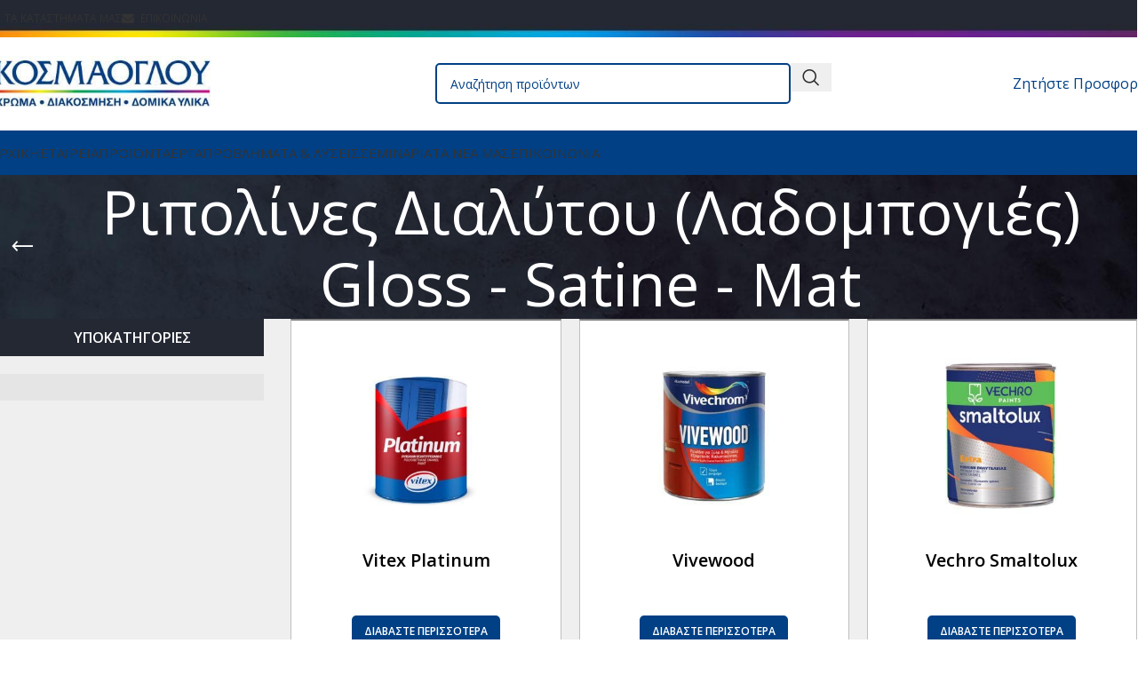

--- FILE ---
content_type: text/html; charset=UTF-8
request_url: https://kosmaoglou.gr/c/xylines-epifaneies/ripolines-dialytoy-ladompogies-gloss-satine-mat/
body_size: 28098
content:
<!DOCTYPE html>
<html lang="el" prefix="og: https://ogp.me/ns#">
<head>
	<meta charset="UTF-8">
	<link rel="profile" href="https://gmpg.org/xfn/11">
	<link rel="pingback" href="https://kosmaoglou.gr/xmlrpc.php">

		<style>img:is([sizes="auto" i], [sizes^="auto," i]) { contain-intrinsic-size: 3000px 1500px }</style>
	
<!-- Search Engine Optimization by Rank Math - https://rankmath.com/ -->
<title>Ριπολίνες Διαλύτου (Λαδομπογιές) Gloss - Satine - Mat - ΚΟΣΜΑΟΓΛΟΥ</title>
<meta name="robots" content="index, follow, max-snippet:-1, max-video-preview:-1, max-image-preview:large"/>
<link rel="canonical" href="https://kosmaoglou.gr/c/xylines-epifaneies/ripolines-dialytoy-ladompogies-gloss-satine-mat/" />
<meta property="og:locale" content="el_GR" />
<meta property="og:type" content="article" />
<meta property="og:title" content="Ριπολίνες Διαλύτου (Λαδομπογιές) Gloss - Satine - Mat - ΚΟΣΜΑΟΓΛΟΥ" />
<meta property="og:url" content="https://kosmaoglou.gr/c/xylines-epifaneies/ripolines-dialytoy-ladompogies-gloss-satine-mat/" />
<meta property="og:site_name" content="ΚΟΣΜΑΟΓΛΟΥ" />
<meta property="og:image" content="https://kosmaoglou.gr/wp-content/uploads/2023/01/home-company-video-3.jpg" />
<meta property="og:image:secure_url" content="https://kosmaoglou.gr/wp-content/uploads/2023/01/home-company-video-3.jpg" />
<meta property="og:image:width" content="956" />
<meta property="og:image:height" content="620" />
<meta property="og:image:type" content="image/jpeg" />
<meta name="twitter:card" content="summary_large_image" />
<meta name="twitter:title" content="Ριπολίνες Διαλύτου (Λαδομπογιές) Gloss - Satine - Mat - ΚΟΣΜΑΟΓΛΟΥ" />
<meta name="twitter:image" content="https://kosmaoglou.gr/wp-content/uploads/2023/01/home-company-video-3.jpg" />
<meta name="twitter:label1" content="Προϊόντα" />
<meta name="twitter:data1" content="3" />
<script type="application/ld+json" class="rank-math-schema">{"@context":"https://schema.org","@graph":[{"@type":"Organization","@id":"https://kosmaoglou.gr/#organization","name":"\u039a\u039f\u03a3\u039c\u0391\u039f\u0393\u039b\u039f\u03a5"},{"@type":"WebSite","@id":"https://kosmaoglou.gr/#website","url":"https://kosmaoglou.gr","name":"\u039a\u039f\u03a3\u039c\u0391\u039f\u0393\u039b\u039f\u03a5","alternateName":"\u03a7\u03c1\u03ce\u03bc\u03b1\u03c4\u03b1 \u0398\u03b5\u03c3\u03c3\u03b1\u03bb\u03bf\u03bd\u03af\u03ba\u03b7","publisher":{"@id":"https://kosmaoglou.gr/#organization"},"inLanguage":"el"},{"@type":"CollectionPage","@id":"https://kosmaoglou.gr/c/xylines-epifaneies/ripolines-dialytoy-ladompogies-gloss-satine-mat/#webpage","url":"https://kosmaoglou.gr/c/xylines-epifaneies/ripolines-dialytoy-ladompogies-gloss-satine-mat/","name":"\u03a1\u03b9\u03c0\u03bf\u03bb\u03af\u03bd\u03b5\u03c2 \u0394\u03b9\u03b1\u03bb\u03cd\u03c4\u03bf\u03c5 (\u039b\u03b1\u03b4\u03bf\u03bc\u03c0\u03bf\u03b3\u03b9\u03ad\u03c2) Gloss - Satine - Mat - \u039a\u039f\u03a3\u039c\u0391\u039f\u0393\u039b\u039f\u03a5","isPartOf":{"@id":"https://kosmaoglou.gr/#website"},"inLanguage":"el"}]}</script>
<!-- /Rank Math WordPress SEO plugin -->

<link rel='dns-prefetch' href='//fonts.googleapis.com' />
<link rel="alternate" type="application/rss+xml" title="Ροή RSS &raquo; ΚΟΣΜΑΟΓΛΟΥ" href="https://kosmaoglou.gr/feed/" />
<link rel="alternate" type="application/rss+xml" title="Ροή Σχολίων &raquo; ΚΟΣΜΑΟΓΛΟΥ" href="https://kosmaoglou.gr/comments/feed/" />
<link rel="alternate" type="application/rss+xml" title="Ροή για ΚΟΣΜΑΟΓΛΟΥ &raquo; Ριπολίνες Διαλύτου (Λαδομπογιές) Gloss - Satine - Mat Κατηγορία" href="https://kosmaoglou.gr/c/xylines-epifaneies/ripolines-dialytoy-ladompogies-gloss-satine-mat/feed/" />
<link rel='stylesheet' id='wpa-css-css' href='https://kosmaoglou.gr/wp-content/plugins/honeypot/includes/css/wpa.css?ver=2.2.13' type='text/css' media='all' />
<style id='woocommerce-inline-inline-css' type='text/css'>
.woocommerce form .form-row .required { visibility: visible; }
</style>
<link rel='stylesheet' id='swiper-css' href='https://kosmaoglou.gr/wp-content/plugins/elementor/assets/lib/swiper/v8/css/swiper.min.css?ver=8.4.5' type='text/css' media='all' />
<link rel='stylesheet' id='e-swiper-css' href='https://kosmaoglou.gr/wp-content/plugins/elementor/assets/css/conditionals/e-swiper.min.css?ver=3.30.2' type='text/css' media='all' />
<link rel='stylesheet' id='elementor-frontend-css' href='https://kosmaoglou.gr/wp-content/plugins/elementor/assets/css/frontend.min.css?ver=3.30.2' type='text/css' media='all' />
<link rel='stylesheet' id='widget-image-carousel-css' href='https://kosmaoglou.gr/wp-content/plugins/elementor/assets/css/widget-image-carousel.min.css?ver=3.30.2' type='text/css' media='all' />
<link rel='stylesheet' id='widget-image-css' href='https://kosmaoglou.gr/wp-content/plugins/elementor/assets/css/widget-image.min.css?ver=3.30.2' type='text/css' media='all' />
<link rel='stylesheet' id='widget-heading-css' href='https://kosmaoglou.gr/wp-content/plugins/elementor/assets/css/widget-heading.min.css?ver=3.30.2' type='text/css' media='all' />
<link rel='stylesheet' id='widget-icon-list-css' href='https://kosmaoglou.gr/wp-content/plugins/elementor/assets/css/widget-icon-list.min.css?ver=3.30.2' type='text/css' media='all' />
<link rel='stylesheet' id='elementor-icons-css' href='https://kosmaoglou.gr/wp-content/plugins/elementor/assets/lib/eicons/css/elementor-icons.min.css?ver=5.43.0' type='text/css' media='all' />
<link rel='stylesheet' id='elementor-post-4-css' href='https://kosmaoglou.gr/wp-content/uploads/elementor/css/post-4.css?ver=1752930879' type='text/css' media='all' />
<link rel='stylesheet' id='e-popup-style-css' href='https://kosmaoglou.gr/wp-content/plugins/elementor-pro/assets/css/conditionals/popup.min.css?ver=3.25.3' type='text/css' media='all' />
<link rel='stylesheet' id='elementor-post-1831-css' href='https://kosmaoglou.gr/wp-content/uploads/elementor/css/post-1831.css?ver=1752930879' type='text/css' media='all' />
<link rel='stylesheet' id='wd-style-base-css' href='https://kosmaoglou.gr/wp-content/themes/woodmart/css/parts/base.min.css?ver=8.2.5' type='text/css' media='all' />
<link rel='stylesheet' id='wd-helpers-wpb-elem-css' href='https://kosmaoglou.gr/wp-content/themes/woodmart/css/parts/helpers-wpb-elem.min.css?ver=8.2.5' type='text/css' media='all' />
<link rel='stylesheet' id='wd-elementor-base-css' href='https://kosmaoglou.gr/wp-content/themes/woodmart/css/parts/int-elem-base.min.css?ver=8.2.5' type='text/css' media='all' />
<link rel='stylesheet' id='wd-elementor-pro-base-css' href='https://kosmaoglou.gr/wp-content/themes/woodmart/css/parts/int-elementor-pro.min.css?ver=8.2.5' type='text/css' media='all' />
<link rel='stylesheet' id='wd-int-wordfence-css' href='https://kosmaoglou.gr/wp-content/themes/woodmart/css/parts/int-wordfence.min.css?ver=8.2.5' type='text/css' media='all' />
<link rel='stylesheet' id='wd-woocommerce-base-css' href='https://kosmaoglou.gr/wp-content/themes/woodmart/css/parts/woocommerce-base.min.css?ver=8.2.5' type='text/css' media='all' />
<link rel='stylesheet' id='wd-mod-star-rating-css' href='https://kosmaoglou.gr/wp-content/themes/woodmart/css/parts/mod-star-rating.min.css?ver=8.2.5' type='text/css' media='all' />
<link rel='stylesheet' id='wd-woocommerce-block-notices-css' href='https://kosmaoglou.gr/wp-content/themes/woodmart/css/parts/woo-mod-block-notices.min.css?ver=8.2.5' type='text/css' media='all' />
<link rel='stylesheet' id='wd-widget-active-filters-css' href='https://kosmaoglou.gr/wp-content/themes/woodmart/css/parts/woo-widget-active-filters.min.css?ver=8.2.5' type='text/css' media='all' />
<link rel='stylesheet' id='wd-woo-shop-predefined-css' href='https://kosmaoglou.gr/wp-content/themes/woodmart/css/parts/woo-shop-predefined.min.css?ver=8.2.5' type='text/css' media='all' />
<link rel='stylesheet' id='wd-woo-shop-el-products-per-page-css' href='https://kosmaoglou.gr/wp-content/themes/woodmart/css/parts/woo-shop-el-products-per-page.min.css?ver=8.2.5' type='text/css' media='all' />
<link rel='stylesheet' id='wd-woo-shop-page-title-css' href='https://kosmaoglou.gr/wp-content/themes/woodmart/css/parts/woo-shop-page-title.min.css?ver=8.2.5' type='text/css' media='all' />
<link rel='stylesheet' id='wd-woo-mod-shop-loop-head-css' href='https://kosmaoglou.gr/wp-content/themes/woodmart/css/parts/woo-mod-shop-loop-head.min.css?ver=8.2.5' type='text/css' media='all' />
<link rel='stylesheet' id='wd-woo-shop-el-order-by-css' href='https://kosmaoglou.gr/wp-content/themes/woodmart/css/parts/woo-shop-el-order-by.min.css?ver=8.2.5' type='text/css' media='all' />
<link rel='stylesheet' id='child-style-css' href='https://kosmaoglou.gr/wp-content/themes/woodmart-child/style.css?ver=8.2.5' type='text/css' media='all' />
<link rel='stylesheet' id='wd-header-base-css' href='https://kosmaoglou.gr/wp-content/themes/woodmart/css/parts/header-base.min.css?ver=8.2.5' type='text/css' media='all' />
<link rel='stylesheet' id='wd-mod-tools-css' href='https://kosmaoglou.gr/wp-content/themes/woodmart/css/parts/mod-tools.min.css?ver=8.2.5' type='text/css' media='all' />
<link rel='stylesheet' id='wd-header-search-css' href='https://kosmaoglou.gr/wp-content/themes/woodmart/css/parts/header-el-search.min.css?ver=8.2.5' type='text/css' media='all' />
<link rel='stylesheet' id='wd-header-search-form-css' href='https://kosmaoglou.gr/wp-content/themes/woodmart/css/parts/header-el-search-form.min.css?ver=8.2.5' type='text/css' media='all' />
<link rel='stylesheet' id='wd-wd-search-form-css' href='https://kosmaoglou.gr/wp-content/themes/woodmart/css/parts/wd-search-form.min.css?ver=8.2.5' type='text/css' media='all' />
<link rel='stylesheet' id='wd-wd-search-results-css' href='https://kosmaoglou.gr/wp-content/themes/woodmart/css/parts/wd-search-results.min.css?ver=8.2.5' type='text/css' media='all' />
<link rel='stylesheet' id='wd-wd-search-dropdown-css' href='https://kosmaoglou.gr/wp-content/themes/woodmart/css/parts/wd-search-dropdown.min.css?ver=8.2.5' type='text/css' media='all' />
<link rel='stylesheet' id='wd-header-elements-base-css' href='https://kosmaoglou.gr/wp-content/themes/woodmart/css/parts/header-el-base.min.css?ver=8.2.5' type='text/css' media='all' />
<link rel='stylesheet' id='wd-button-css' href='https://kosmaoglou.gr/wp-content/themes/woodmart/css/parts/el-button.min.css?ver=8.2.5' type='text/css' media='all' />
<link rel='stylesheet' id='wd-header-mobile-nav-dropdown-css' href='https://kosmaoglou.gr/wp-content/themes/woodmart/css/parts/header-el-mobile-nav-dropdown.min.css?ver=8.2.5' type='text/css' media='all' />
<link rel='stylesheet' id='wd-page-title-css' href='https://kosmaoglou.gr/wp-content/themes/woodmart/css/parts/page-title.min.css?ver=8.2.5' type='text/css' media='all' />
<link rel='stylesheet' id='wd-off-canvas-sidebar-css' href='https://kosmaoglou.gr/wp-content/themes/woodmart/css/parts/opt-off-canvas-sidebar.min.css?ver=8.2.5' type='text/css' media='all' />
<link rel='stylesheet' id='wd-widget-product-cat-css' href='https://kosmaoglou.gr/wp-content/themes/woodmart/css/parts/woo-widget-product-cat.min.css?ver=8.2.5' type='text/css' media='all' />
<link rel='stylesheet' id='wd-shop-filter-area-css' href='https://kosmaoglou.gr/wp-content/themes/woodmart/css/parts/woo-shop-el-filters-area.min.css?ver=8.2.5' type='text/css' media='all' />
<link rel='stylesheet' id='wd-product-loop-css' href='https://kosmaoglou.gr/wp-content/themes/woodmart/css/parts/woo-product-loop.min.css?ver=8.2.5' type='text/css' media='all' />
<link rel='stylesheet' id='wd-product-loop-standard-css' href='https://kosmaoglou.gr/wp-content/themes/woodmart/css/parts/woo-product-loop-standard.min.css?ver=8.2.5' type='text/css' media='all' />
<link rel='stylesheet' id='wd-woo-mod-add-btn-replace-css' href='https://kosmaoglou.gr/wp-content/themes/woodmart/css/parts/woo-mod-add-btn-replace.min.css?ver=8.2.5' type='text/css' media='all' />
<link rel='stylesheet' id='wd-woo-categories-loop-css' href='https://kosmaoglou.gr/wp-content/themes/woodmart/css/parts/woo-categories-loop.min.css?ver=8.2.5' type='text/css' media='all' />
<link rel='stylesheet' id='wd-categories-loop-css' href='https://kosmaoglou.gr/wp-content/themes/woodmart/css/parts/woo-categories-loop-old.min.css?ver=8.2.5' type='text/css' media='all' />
<link rel='stylesheet' id='wd-sticky-loader-css' href='https://kosmaoglou.gr/wp-content/themes/woodmart/css/parts/mod-sticky-loader.min.css?ver=8.2.5' type='text/css' media='all' />
<link rel='stylesheet' id='wd-widget-collapse-css' href='https://kosmaoglou.gr/wp-content/themes/woodmart/css/parts/opt-widget-collapse.min.css?ver=8.2.5' type='text/css' media='all' />
<link rel='stylesheet' id='wd-scroll-top-css' href='https://kosmaoglou.gr/wp-content/themes/woodmart/css/parts/opt-scrolltotop.min.css?ver=8.2.5' type='text/css' media='all' />
<link rel='stylesheet' id='wd-shop-off-canvas-sidebar-css' href='https://kosmaoglou.gr/wp-content/themes/woodmart/css/parts/opt-shop-off-canvas-sidebar.min.css?ver=8.2.5' type='text/css' media='all' />
<link rel='stylesheet' id='wd-cookies-popup-css' href='https://kosmaoglou.gr/wp-content/themes/woodmart/css/parts/opt-cookies.min.css?ver=8.2.5' type='text/css' media='all' />
<link rel='stylesheet' id='xts-style-theme_settings_default-css' href='https://kosmaoglou.gr/wp-content/uploads/2025/11/xts-theme_settings_default-1763645141.css?ver=8.2.5' type='text/css' media='all' />
<link rel='stylesheet' id='xts-google-fonts-css' href='https://fonts.googleapis.com/css?family=Open+Sans%3A400%2C600&#038;ver=8.2.5' type='text/css' media='all' />
<link rel='stylesheet' id='elementor-gf-local-roboto-css' href='https://kosmaoglou.gr/wp-content/uploads/elementor/google-fonts/css/roboto.css?ver=1752930886' type='text/css' media='all' />
<link rel='stylesheet' id='elementor-gf-local-robotoslab-css' href='https://kosmaoglou.gr/wp-content/uploads/elementor/google-fonts/css/robotoslab.css?ver=1752930891' type='text/css' media='all' />
<link rel='stylesheet' id='elementor-icons-shared-0-css' href='https://kosmaoglou.gr/wp-content/plugins/elementor/assets/lib/font-awesome/css/fontawesome.min.css?ver=5.15.3' type='text/css' media='all' />
<link rel='stylesheet' id='elementor-icons-fa-regular-css' href='https://kosmaoglou.gr/wp-content/plugins/elementor/assets/lib/font-awesome/css/regular.min.css?ver=5.15.3' type='text/css' media='all' />
<link rel='stylesheet' id='elementor-icons-fa-solid-css' href='https://kosmaoglou.gr/wp-content/plugins/elementor/assets/lib/font-awesome/css/solid.min.css?ver=5.15.3' type='text/css' media='all' />
<link rel='stylesheet' id='elementor-icons-fa-brands-css' href='https://kosmaoglou.gr/wp-content/plugins/elementor/assets/lib/font-awesome/css/brands.min.css?ver=5.15.3' type='text/css' media='all' />
<script type="text/javascript" src="https://kosmaoglou.gr/wp-includes/js/jquery/jquery.min.js?ver=3.7.1" id="jquery-core-js"></script>
<script type="text/javascript" src="https://kosmaoglou.gr/wp-includes/js/jquery/jquery-migrate.min.js?ver=3.4.1" id="jquery-migrate-js"></script>
<script type="text/javascript" src="https://kosmaoglou.gr/wp-content/plugins/woocommerce/assets/js/jquery-blockui/jquery.blockUI.min.js?ver=2.7.0-wc.10.0.2" id="jquery-blockui-js" defer="defer" data-wp-strategy="defer"></script>
<script type="text/javascript" src="https://kosmaoglou.gr/wp-content/plugins/woocommerce/assets/js/js-cookie/js.cookie.min.js?ver=2.1.4-wc.10.0.2" id="js-cookie-js" defer="defer" data-wp-strategy="defer"></script>
<script type="text/javascript" id="woocommerce-js-extra">
/* <![CDATA[ */
var woocommerce_params = {"ajax_url":"\/wp-admin\/admin-ajax.php","wc_ajax_url":"\/?wc-ajax=%%endpoint%%","i18n_password_show":"\u0395\u03bc\u03c6\u03ac\u03bd\u03b9\u03c3\u03b7 \u03c3\u03c5\u03bd\u03b8\u03b7\u03bc\u03b1\u03c4\u03b9\u03ba\u03bf\u03cd","i18n_password_hide":"\u0391\u03c0\u03cc\u03ba\u03c1\u03c5\u03c8\u03b7 \u03c3\u03c5\u03bd\u03b8\u03b7\u03bc\u03b1\u03c4\u03b9\u03ba\u03bf\u03cd"};
/* ]]> */
</script>
<script type="text/javascript" src="https://kosmaoglou.gr/wp-content/plugins/woocommerce/assets/js/frontend/woocommerce.min.js?ver=10.0.2" id="woocommerce-js" defer="defer" data-wp-strategy="defer"></script>
<script type="text/javascript" src="https://kosmaoglou.gr/wp-content/themes/woodmart/js/libs/device.min.js?ver=8.2.5" id="wd-device-library-js"></script>
<script type="text/javascript" src="https://kosmaoglou.gr/wp-content/themes/woodmart/js/scripts/global/scrollBar.min.js?ver=8.2.5" id="wd-scrollbar-js"></script>
<link rel="https://api.w.org/" href="https://kosmaoglou.gr/wp-json/" /><link rel="alternate" title="JSON" type="application/json" href="https://kosmaoglou.gr/wp-json/wp/v2/product_cat/57" /><link rel="EditURI" type="application/rsd+xml" title="RSD" href="https://kosmaoglou.gr/xmlrpc.php?rsd" />
<meta name="generator" content="WordPress 6.8.2" />
<meta name="theme-color" content="rgb(1,64,133)">					<meta name="viewport" content="width=device-width, initial-scale=1">
										<noscript><style>.woocommerce-product-gallery{ opacity: 1 !important; }</style></noscript>
	<meta name="generator" content="Elementor 3.30.2; features: additional_custom_breakpoints; settings: css_print_method-external, google_font-enabled, font_display-auto">
			<style>
				.e-con.e-parent:nth-of-type(n+4):not(.e-lazyloaded):not(.e-no-lazyload),
				.e-con.e-parent:nth-of-type(n+4):not(.e-lazyloaded):not(.e-no-lazyload) * {
					background-image: none !important;
				}
				@media screen and (max-height: 1024px) {
					.e-con.e-parent:nth-of-type(n+3):not(.e-lazyloaded):not(.e-no-lazyload),
					.e-con.e-parent:nth-of-type(n+3):not(.e-lazyloaded):not(.e-no-lazyload) * {
						background-image: none !important;
					}
				}
				@media screen and (max-height: 640px) {
					.e-con.e-parent:nth-of-type(n+2):not(.e-lazyloaded):not(.e-no-lazyload),
					.e-con.e-parent:nth-of-type(n+2):not(.e-lazyloaded):not(.e-no-lazyload) * {
						background-image: none !important;
					}
				}
			</style>
			<script type="text/javascript" id="google_gtagjs" src="https://www.googletagmanager.com/gtag/js?id=G-4E7J38XK69" async="async"></script>
<script type="text/javascript" id="google_gtagjs-inline">
/* <![CDATA[ */
window.dataLayer = window.dataLayer || [];function gtag(){dataLayer.push(arguments);}gtag('js', new Date());gtag('config', 'G-4E7J38XK69', {} );
/* ]]> */
</script>
<link rel="icon" href="https://kosmaoglou.gr/wp-content/uploads/2022/08/cropped-favicon-32x32.png" sizes="32x32" />
<link rel="icon" href="https://kosmaoglou.gr/wp-content/uploads/2022/08/cropped-favicon-192x192.png" sizes="192x192" />
<link rel="apple-touch-icon" href="https://kosmaoglou.gr/wp-content/uploads/2022/08/cropped-favicon-180x180.png" />
<meta name="msapplication-TileImage" content="https://kosmaoglou.gr/wp-content/uploads/2022/08/cropped-favicon-270x270.png" />
		<style type="text/css" id="wp-custom-css">
			


.post-title-large-image.color-scheme-light:after {
    background-image: url(https://kosmaoglou.gr/wp-content/uploads/2023/01/p1.jpg);
}

.woocommerce-tabs.wc-tabs-wrapper.tabs-layout-tabs {
    text-align: center;
}

ul.wd-sub-menu li a{
   font-weight: bold;
}

ul.sub-sub-menu.wd-dropdown li a:hover, ul.wd-sub-menu li a:hover {
    background: #242833;
    color: white;
}


ul.wd-sub-menu li a {
    padding-left: 5px;
    padding-right: 3px;
}

ul.sub-sub-menu.wd-dropdown li a {
    background: none;
}

.color-scheme-dark.wd-design-default.wd-dropdown-menu.wd-dropdown {
    width: 250px;
}

.wd-cats-toggle {
    display: none;
}

h5.widget-title {
    background: #242833;
    text-align: center;
    padding: 10px;
    color: white;
    font-weight: bold;
}

.widget_product_categories .product-categories li.current-cat>a {
    color: white;
    font-weight: 600;
    background: #8888f1;
    padding: 5px 10px;
    background:#00836a;
    font-size: 14px;
	font-weight:bold;
}




ul.product-categories li a {
    font-size: 1px!important;
    color: white;
	display:none!important;
}



ul.children.list-shown li a {
    font-size: 15px!important;
		display:block!important;
    border-bottom:1px solid lightgray;
}

.categories-accordion-on .widget_product_categories .children a{
	color:black;
}




ul.sub-sub-menu li a img {
    display: none!important;
}

.footer span.elementor-icon-list-text:hover {
	color:lightblue !important;
	padding-left:8px;
  transition:color 0.5s ease-out;
  transition:padding 0.5s ease-out;
}


.elementor-message {
    background: #014085;
    padding: 10px;
    display: inline-block;
    justify-content: center;
    color: white;
    font-size: 16px;
}

form#prosfora {
    text-align: center;
}

h3.banner-title {
	background:#00000070;
	border-radius:3px;
	padding:4px;
}

.woocommerce-breadcrumb a, .yoast-breadcrumb a {
    text-transform: uppercase;
}

.products h3.wd-entities-title {
    min-height: 56px;
    padding: 0 10px;
}

.products h3.wd-entities-title a {
    font-size: 20px;
    color: black;
    font-weight: bold;
}

.products h3.wd-entities-title a:hover {
    color: black;
    border-bottom:1px solid #333;
}

.products .wd-hover-standard .wd-add-btn{
	margin-bottom:10px;
}



div#diathesimo{
	display:inline-block;
	margin-right: 15px;
}

div#diathesimo span {
    border: 1px solid lightgray;
    border-left: none;
    border-right: none;
}

div#diathesimo img {
    max-width: 25px;
    margin-right: 3px;
    position: relative;
    bottom: 1px;
}

div#filadio{
	display:inline-block;
}

div#filadio a {
    border: 1px solid lightgray;
    border-left: none;
    border-right: none;
	  color:#333;
}

div#filadio img {
    max-width: 25px;
    margin-right: 3px;
    position: relative;
    bottom: 1px;
}


.monoproion h4.title.element-title {
    border-bottom: 1px solid #014085;
    display: inline-block;
}


div#prosfora a {
    background: #014085;
    display: inline-block;
    padding: 5px 20px;
    border-radius: 5px;
    color: white;
    margin: 10px 10px 10px 0;;
}

div#prosfora:hover a{
    background: #095287;	
}


.elementor-document-handle {
    display: none!IMPORTANT;
}


ul.sub-sub-menu li a {
}

ul.sub-sub-menu li a img{
	display:block;
	margin: 0 auto;
	min-height:120px;

}

ul.sub-sub-menu li a:hover img{
	filter:brightness(1.1);
	transition-duration:0.3s;
}



/* POST AUTHOR HIDE */
.hovered-social-icons.wd-tltp.wd-tltp-top, li.meta-author {
    display: none;
}

/* ALLAGI TOU DEFAULT GREY */
.wd-sub-menu {
    --sub-menu-color: #242424;
    --sub-menu-color-hover: var(--wd-primary-color);
}




.elementor-column-gap-default>.elementor-column>.elementor-element-populated{
	padding:0;
}
.widget-area {
    margin-top: 60px;
}






.widget-area {
    margin-top: 0;
}

.shop-loop-head{
	display:none;
}


/* WIDGET CATEGORIES */
.categories-accordion-on .widget_product_categories .product-categories {
    padding-right: 35px;
}

ul.product-categories {
    background:#e5e5e5;
    padding: 15px;
}

ul.product-categories li a{
	padding-left:10px;
	padding-right:10px;
  color: #3c3c3c;
  font-weight: bold;
  padding-left: 10px;
	border-bottom:1px solid lightgray;
}


.widget_product_categories .product-categories li.current-cat>a{
color: #014085;
	background:#ddd;
	font-weight:bold!important;
}


ul.product-categories li.current-cat ul.children{
	background:#ddd;
}


/* ul.product-categories li a:hover {
background: #ddd;
} */

/* ul.product-categories li a {
	color: #3c3c3c;
	font-weight: bold;
	padding-left: 10px;
} */

ul.product-categories li a:hover {
	color:#014085;
		background:#ddd;
}
/* ΤΕΛΟΣ WIDGET CATEGORIES */

ul.children.list-shown li a{
	font-weight:400!important;
}


.home .main-page-wrapper{
	padding-top:0;
}

nav.woocommerce-breadcrumb span {
    display: none;
}


form.searchform.wd-style-with-bg.woodmart-ajax-search {
    min-width: 400px;
}


#wp-admin-bar-updates, #wp-admin-bar-comments, #wp-admin-bar-wp-logo, #wp-admin-bar-rank-math, #wp-admin-bar-elementor_notes
 {display: none;}

ul#menu-kentriko li a {
    letter-spacing:0.5px;	
}


.wd-nav[class*="wd-style-underline"] .nav-link-text:after{
    background-color: #9fb7d1!important;
}



.product-grid-item .product-wrapper {
    border-radius: var(--wd-brd-radius);
    background: white;
    border: 1px solid #bfbfbf;
    padding-bottom: 10px;
    border-top: 2px solid #7e7e7e;
    padding-top: 4px;
}

.product-grid-item .product-wrapper:hover {
	border-top:2px solid #014085;
}

.product-grid-item:hover img {
    transform: scale(1.05);
    transition: transform .5s ease;
}
#ergamenu .elementor-menu-toggle:after {
    content: "ΚΑΤΗΓΟΡΙΕΣ";
    margin: 0 0 0 10px;
    font-weight: 600;
}


@media (max-width:600px){
	.home .main-page-wrapper{
		padding-top:0px;
	}

	}		</style>
		<style>
		
		</style>			<style id="wd-style-default_header-css" data-type="wd-style-default_header">
				:root{
	--wd-top-bar-h: 42px;
	--wd-top-bar-sm-h: 42px;
	--wd-top-bar-sticky-h: .00001px;
	--wd-top-bar-brd-w: .00001px;

	--wd-header-general-h: 104px;
	--wd-header-general-sm-h: 60px;
	--wd-header-general-sticky-h: .00001px;
	--wd-header-general-brd-w: 1px;

	--wd-header-bottom-h: 50px;
	--wd-header-bottom-sm-h: .00001px;
	--wd-header-bottom-sticky-h: 50px;
	--wd-header-bottom-brd-w: .00001px;

	--wd-header-clone-h: .00001px;

	--wd-header-brd-w: calc(var(--wd-top-bar-brd-w) + var(--wd-header-general-brd-w) + var(--wd-header-bottom-brd-w));
	--wd-header-h: calc(var(--wd-top-bar-h) + var(--wd-header-general-h) + var(--wd-header-bottom-h) + var(--wd-header-brd-w));
	--wd-header-sticky-h: calc(var(--wd-top-bar-sticky-h) + var(--wd-header-general-sticky-h) + var(--wd-header-bottom-sticky-h) + var(--wd-header-clone-h) + var(--wd-header-brd-w));
	--wd-header-sm-h: calc(var(--wd-top-bar-sm-h) + var(--wd-header-general-sm-h) + var(--wd-header-bottom-sm-h) + var(--wd-header-brd-w));
}

.whb-top-bar .wd-dropdown {
	margin-top: 1px;
}

.whb-top-bar .wd-dropdown:after {
	height: 11px;
}




:root:has(.whb-general-header.whb-border-boxed) {
	--wd-header-general-brd-w: .00001px;
}

@media (max-width: 1024px) {
:root:has(.whb-general-header.whb-hidden-mobile) {
	--wd-header-general-brd-w: .00001px;
}
}


.whb-header-bottom .wd-dropdown {
	margin-top: 5px;
}

.whb-header-bottom .wd-dropdown:after {
	height: 15px;
}

.whb-sticked .whb-header-bottom .wd-dropdown:not(.sub-sub-menu) {
	margin-top: 5px;
}

.whb-sticked .whb-header-bottom .wd-dropdown:not(.sub-sub-menu):after {
	height: 15px;
}


		
.whb-top-bar {
	background-color: rgba(34, 40, 50, 1);background-image: url(https://kosmaoglou.gr/wp-content/uploads/2022/07/kosmaoglouheader-3.jpg);background-size: cover;background-position: center center;background-repeat: no-repeat;
}

.whb-duljtjrl87kj7pmuut6b form.searchform {
	--wd-form-height: 46px;
}
.whb-general-header {
	border-color: rgba(129, 129, 129, 0.2);border-bottom-width: 1px;border-bottom-style: solid;
}

.whb-header-bottom {
	background-color: rgba(1, 64, 133, 1);
}
			</style>
			</head>

<body class="archive tax-product_cat term-ripolines-dialytoy-ladompogies-gloss-satine-mat term-57 wp-custom-logo wp-theme-woodmart wp-child-theme-woodmart-child theme-woodmart woocommerce woocommerce-page woocommerce-no-js wrapper-wide  categories-accordion-on woodmart-archive-shop elementor-default elementor-kit-4">
			<script type="text/javascript" id="wd-flicker-fix">// Flicker fix.</script>	
	
	<div class="wd-page-wrapper website-wrapper">
									<header class="whb-header whb-default_header whb-sticky-shadow whb-scroll-stick whb-sticky-real">
					<div class="whb-main-header">
	
<div class="whb-row whb-top-bar whb-not-sticky-row whb-with-bg whb-without-border whb-color-light whb-flex-flex-middle">
	<div class="container">
		<div class="whb-flex-row whb-top-bar-inner">
			<div class="whb-column whb-col-left whb-column5 whb-visible-lg">
	
<div class="wd-header-nav wd-header-secondary-nav whb-1pp9y9as9xbd99wyr7a4 text-center" role="navigation" aria-label="Secondary navigation">
	<ul id="menu-mobile-contact" class="menu wd-nav wd-nav-secondary wd-style-separated wd-gap-s"><li id="menu-item-2770" class="menu-item menu-item-type-custom menu-item-object-custom menu-item-2770 item-level-0 menu-simple-dropdown wd-event-hover" ><a href="https://kosmaoglou.gr/etairia/#katastimata" class="woodmart-nav-link"><span class="wd-nav-icon fa fa-fa-thin fa-map-pin"></span><span class="nav-link-text">ΤΑ ΚΑΤΑΣΤΗΜΑΤΑ ΜΑΣ</span></a></li>
<li id="menu-item-2758" class="menu-item menu-item-type-post_type menu-item-object-page menu-item-2758 item-level-0 menu-simple-dropdown wd-event-hover" ><a href="https://kosmaoglou.gr/epikoinonia/" class="woodmart-nav-link"><span class="wd-nav-icon fa fa-fa-thin fa-envelope"></span><span class="nav-link-text">ΕΠΙΚΟΙΝΩΝΙΑ</span></a></li>
</ul></div>
</div>
<div class="whb-column whb-col-center whb-column6 whb-visible-lg whb-empty-column">
	</div>
<div class="whb-column whb-col-right whb-column7 whb-visible-lg whb-empty-column">
	</div>
<div class="whb-column whb-col-mobile whb-column_mobile1 whb-hidden-lg">
	
<div class="wd-header-nav wd-header-secondary-nav whb-eeg9v63un8lahx7hfmi8 text-center" role="navigation" aria-label="Secondary navigation">
	<ul id="menu-mobile-contact-1" class="menu wd-nav wd-nav-secondary wd-style-separated wd-gap-s"><li class="menu-item menu-item-type-custom menu-item-object-custom menu-item-2770 item-level-0 menu-simple-dropdown wd-event-hover" ><a href="https://kosmaoglou.gr/etairia/#katastimata" class="woodmart-nav-link"><span class="wd-nav-icon fa fa-fa-thin fa-map-pin"></span><span class="nav-link-text">ΤΑ ΚΑΤΑΣΤΗΜΑΤΑ ΜΑΣ</span></a></li>
<li class="menu-item menu-item-type-post_type menu-item-object-page menu-item-2758 item-level-0 menu-simple-dropdown wd-event-hover" ><a href="https://kosmaoglou.gr/epikoinonia/" class="woodmart-nav-link"><span class="wd-nav-icon fa fa-fa-thin fa-envelope"></span><span class="nav-link-text">ΕΠΙΚΟΙΝΩΝΙΑ</span></a></li>
</ul></div>
</div>
		</div>
	</div>
</div>

<div class="whb-row whb-general-header whb-not-sticky-row whb-without-bg whb-border-fullwidth whb-color-dark whb-flex-equal-sides">
	<div class="container">
		<div class="whb-flex-row whb-general-header-inner">
			<div class="whb-column whb-col-left whb-column8 whb-visible-lg">
	<div class="site-logo whb-qcxw8km0580xywlgot7h">
	<a href="https://kosmaoglou.gr/" class="wd-logo wd-main-logo" rel="home" aria-label="Site logo">
		<img src="https://kosmaoglou.gr/wp-content/uploads/2022/09/logo_final.jpg" alt="ΚΟΣΜΑΟΓΛΟΥ" style="max-width: 250px;" loading="lazy" />	</a>
	</div>
</div>
<div class="whb-column whb-col-center whb-column9 whb-visible-lg">
	<div class="wd-search-form  wd-header-search-form wd-display-form whb-duljtjrl87kj7pmuut6b">

<form role="search" method="get" class="searchform  wd-style-with-bg woodmart-ajax-search" action="https://kosmaoglou.gr/"  data-thumbnail="1" data-price="1" data-post_type="product" data-count="20" data-sku="0" data-symbols_count="3" data-include_cat_search="no" autocomplete="off">
	<input type="text" class="s" placeholder="Αναζήτηση προϊόντων" value="" name="s" aria-label="Search" title="Αναζήτηση προϊόντων" required/>
	<input type="hidden" name="post_type" value="product">

	<span class="wd-clear-search wd-hide"></span>

	
	<button type="submit" class="searchsubmit">
		<span>
			Search		</span>
			</button>
</form>

	<div class="wd-search-results-wrapper">
		<div class="wd-search-results wd-dropdown-results wd-dropdown wd-scroll">
			<div class="wd-scroll-content">
				
				
							</div>
		</div>
	</div>

</div>
</div>
<div class="whb-column whb-col-right whb-column10 whb-visible-lg">
	<div id="wd-6927ed036e0af" class=" whb-g48del47rfn8ryfz6byi wd-button-wrapper text-center"><a href="https://kosmaoglou.gr/offer" title="" class="btn btn-color-primary btn-style-3d btn-shape-rectangle btn-size-default">Ζητήστε Προσφορά</a></div></div>
<div class="whb-column whb-mobile-left whb-column_mobile2 whb-hidden-lg">
	<div class="wd-tools-element wd-header-mobile-nav wd-style-text wd-design-1 whb-wn5z894j1g5n0yp3eeuz">
	<a href="#" rel="nofollow" aria-label="Open mobile menu">
		
		<span class="wd-tools-icon">
					</span>

		<span class="wd-tools-text">Menu</span>

			</a>
</div></div>
<div class="whb-column whb-mobile-center whb-column_mobile3 whb-hidden-lg">
	<div class="site-logo whb-g5z57bkgtznbk6v9pll5">
	<a href="https://kosmaoglou.gr/" class="wd-logo wd-main-logo" rel="home" aria-label="Site logo">
		<img src="https://kosmaoglou.gr/wp-content/uploads/2022/09/logo_final.jpg" alt="ΚΟΣΜΑΟΓΛΟΥ" style="max-width: 160px;" loading="lazy" />	</a>
	</div>
</div>
<div class="whb-column whb-mobile-right whb-column_mobile4 whb-hidden-lg">
	<div class="wd-header-search wd-tools-element wd-header-search-mobile wd-design-1 wd-style-icon wd-display-icon whb-hl3ahbgmgp3vq1qh9tcy">
	<a href="#" rel="nofollow noopener" aria-label="Search">
		
			<span class="wd-tools-icon">
							</span>

			<span class="wd-tools-text">
				Search			</span>

			</a>

	</div>
</div>
		</div>
	</div>
</div>

<div class="whb-row whb-header-bottom whb-sticky-row whb-with-bg whb-without-border whb-color-light whb-hidden-mobile whb-flex-flex-middle">
	<div class="container">
		<div class="whb-flex-row whb-header-bottom-inner">
			<div class="whb-column whb-col-left whb-column11 whb-visible-lg">
	<div class="wd-header-nav wd-header-main-nav text-left wd-inline wd-design-1 whb-xzx9dr664huft0bo131c" role="navigation" aria-label="Main navigation">
	<ul id="menu-katigories-menoy" class="menu wd-nav wd-nav-main wd-style-underline wd-gap-m"><li id="menu-item-2398" class="menu-item menu-item-type-post_type menu-item-object-page menu-item-home menu-item-2398 item-level-0 menu-simple-dropdown wd-event-hover" ><a href="https://kosmaoglou.gr/" class="woodmart-nav-link"><span class="nav-link-text">ΑΡΧΙΚΗ</span></a></li>
<li id="menu-item-2399" class="menu-item menu-item-type-post_type menu-item-object-page menu-item-has-children menu-item-2399 item-level-0 menu-simple-dropdown wd-event-hover" ><a href="https://kosmaoglou.gr/etairia/" class="woodmart-nav-link"><span class="nav-link-text">ΕΤΑΙΡΕΙΑ</span></a><div class="color-scheme-dark wd-design-default wd-dropdown-menu wd-dropdown"><div class="container wd-entry-content">
<ul class="wd-sub-menu color-scheme-dark">
	<li id="menu-item-2404" class="menu-item menu-item-type-post_type menu-item-object-page menu-item-2404 item-level-1 wd-event-hover" ><a href="https://kosmaoglou.gr/ti-kanoyme/" class="woodmart-nav-link">ΤΙ ΚΑΝΟΥΜΕ</a></li>
</ul>
</div>
</div>
</li>
<li id="menu-item-43" class="menu-item menu-item-type-custom menu-item-object-custom current-menu-ancestor menu-item-has-children menu-item-43 item-level-0 menu-simple-dropdown wd-event-click" ><a href="http://kosmaoglou.gr/shop" class="woodmart-nav-link"><span class="nav-link-text">ΠΡΟΪΟΝΤΑ</span></a><div class="color-scheme-dark wd-design-default wd-dropdown-menu wd-dropdown"><div class="container wd-entry-content">
<ul class="wd-sub-menu color-scheme-dark">
	<li id="menu-item-897" class="menu-item menu-item-type-taxonomy menu-item-object-product_cat menu-item-has-children menu-item-897 item-level-1 wd-event-hover" ><a href="https://kosmaoglou.gr/c/esoteriki-toixopoiia/" class="woodmart-nav-link">ΕΣΩΤΕΡΙΚΗ ΤΟΙΧΟΠΟΙΪΑ</a>
	<ul class="sub-sub-menu wd-dropdown">
		<li id="menu-item-2294" class="menu-item menu-item-type-taxonomy menu-item-object-product_cat menu-item-2294 item-level-2 wd-event-hover" ><a href="https://kosmaoglou.gr/c/esoteriki-toixopoiia/benjamin-moore/" class="woodmart-nav-link"><img loading="lazy" width="150" height="150" src="https://kosmaoglou.gr/wp-content/uploads/2022/10/Regal-Interior-Paint-Matte_700x700-150x150.jpg" class="wd-nav-img" alt="Benjamin Moore" loading="lazy" decoding="async" srcset="https://kosmaoglou.gr/wp-content/uploads/2022/10/Regal-Interior-Paint-Matte_700x700-150x150.jpg 150w, https://kosmaoglou.gr/wp-content/uploads/2022/10/Regal-Interior-Paint-Matte_700x700-300x300.jpg 300w, https://kosmaoglou.gr/wp-content/uploads/2022/10/Regal-Interior-Paint-Matte_700x700.jpg 700w, https://kosmaoglou.gr/wp-content/uploads/2022/10/Regal-Interior-Paint-Matte_700x700-500x500.jpg 500w" sizes="auto, (max-width: 150px) 100vw, 150px" />Benjamin Moore</a></li>
		<li id="menu-item-899" class="menu-item menu-item-type-taxonomy menu-item-object-product_cat menu-item-899 item-level-2 wd-event-hover" ><a href="https://kosmaoglou.gr/c/esoteriki-toixopoiia/plastiko-mat/" class="woodmart-nav-link">Πλαστικό Ματ</a></li>
		<li id="menu-item-901" class="menu-item menu-item-type-taxonomy menu-item-object-product_cat menu-item-901 item-level-2 wd-event-hover" ><a href="https://kosmaoglou.gr/c/esoteriki-toixopoiia/plastiko-satine/" class="woodmart-nav-link"><img loading="lazy" width="150" height="150" src="https://kosmaoglou.gr/wp-content/uploads/2022/09/SATIN-E-150x150.png" class="wd-nav-img" alt="Πλαστικό Σατινέ" loading="lazy" decoding="async" />Πλαστικό Σατινέ</a></li>
		<li id="menu-item-900" class="menu-item menu-item-type-taxonomy menu-item-object-product_cat menu-item-900 item-level-2 wd-event-hover" ><a href="https://kosmaoglou.gr/c/esoteriki-toixopoiia/plastiko-mykitoktono/" class="woodmart-nav-link"><img loading="lazy" width="150" height="150" src="https://kosmaoglou.gr/wp-content/uploads/2022/06/5-150x150.jpg" class="wd-nav-img" alt="Πλαστικό Μυκητοκτόνο" loading="lazy" decoding="async" />Πλαστικό Μυκητοκτόνο</a></li>
		<li id="menu-item-898" class="menu-item menu-item-type-taxonomy menu-item-object-product_cat menu-item-898 item-level-2 wd-event-hover" ><a href="https://kosmaoglou.gr/c/esoteriki-toixopoiia/plastiko-thermomonotiko/" class="woodmart-nav-link"><img loading="lazy" width="150" height="150" src="https://kosmaoglou.gr/wp-content/uploads/2022/06/0103-01-000019-150x150.jpg" class="wd-nav-img" alt="Πλαστικό Θερμομονωτικό" loading="lazy" decoding="async" />Πλαστικό Θερμομονωτικό</a></li>
		<li id="menu-item-910" class="menu-item menu-item-type-taxonomy menu-item-object-product_cat menu-item-910 item-level-2 wd-event-hover" ><a href="https://kosmaoglou.gr/c/esoteriki-toixopoiia/ydrochroma/" class="woodmart-nav-link"><img loading="lazy" width="150" height="150" src="https://kosmaoglou.gr/wp-content/uploads/2022/06/0005-01-000067-150x150.jpg" class="wd-nav-img" alt="Υδρόχρωμα" loading="lazy" decoding="async" />Υδρόχρωμα</a></li>
		<li id="menu-item-911" class="menu-item menu-item-type-taxonomy menu-item-object-product_cat menu-item-has-children menu-item-911 item-level-2 wd-event-hover" ><a href="https://kosmaoglou.gr/c/esoteriki-toixopoiia/ypostromata-esoterikis-toichopoiias/" class="woodmart-nav-link"><img loading="lazy" width="150" height="150" src="https://kosmaoglou.gr/wp-content/uploads/2022/06/KALOUPI-GIA-PROIONTA-8-150x150.jpg" class="wd-nav-img" alt="Υποστρώματα Εσωτερικής Τοιχοποιϊας" loading="lazy" decoding="async" />Υποστρώματα Εσωτερικής Τοιχοποιϊας</a>
		<ul class="sub-sub-menu wd-dropdown">
			<li id="menu-item-913" class="menu-item menu-item-type-taxonomy menu-item-object-product_cat menu-item-913 item-level-3 wd-event-hover" ><a href="https://kosmaoglou.gr/c/esoteriki-toixopoiia/ypostromata-esoterikis-toichopoiias/akrylika/" class="woodmart-nav-link">Ακρυλικά</a></li>
			<li id="menu-item-912" class="menu-item menu-item-type-taxonomy menu-item-object-product_cat menu-item-912 item-level-3 wd-event-hover" ><a href="https://kosmaoglou.gr/c/esoteriki-toixopoiia/ypostromata-esoterikis-toichopoiias/extra-kalyptikotita/" class="woodmart-nav-link">Extra Καλυπτικότητα</a></li>
			<li id="menu-item-915" class="menu-item menu-item-type-taxonomy menu-item-object-product_cat menu-item-915 item-level-3 wd-event-hover" ><a href="https://kosmaoglou.gr/c/esoteriki-toixopoiia/ypostromata-esoterikis-toichopoiias/monotika-lekedon/" class="woodmart-nav-link">Μονωτικά Λεκέδων</a></li>
			<li id="menu-item-914" class="menu-item menu-item-type-taxonomy menu-item-object-product_cat menu-item-914 item-level-3 wd-event-hover" ><a href="https://kosmaoglou.gr/c/esoteriki-toixopoiia/ypostromata-esoterikis-toichopoiias/gypsosanidas/" class="woodmart-nav-link">Γυψοσανίδας</a></li>
			<li id="menu-item-917" class="menu-item menu-item-type-taxonomy menu-item-object-product_cat menu-item-917 item-level-3 wd-event-hover" ><a href="https://kosmaoglou.gr/c/esoteriki-toixopoiia/ypostromata-esoterikis-toichopoiias/mikronize/" class="woodmart-nav-link">Μικρονιζέ</a></li>
		</ul>
</li>
	</ul>
</li>
	<li id="menu-item-890" class="menu-item menu-item-type-taxonomy menu-item-object-product_cat menu-item-has-children menu-item-890 item-level-1 wd-event-hover" ><a href="https://kosmaoglou.gr/c/exoteriki-toichopoiia-2/" class="woodmart-nav-link">ΕΞΩΤΕΡΙΚΗ ΤΟΙΧΟΠΟΙΪΑ</a>
	<ul class="sub-sub-menu wd-dropdown">
		<li id="menu-item-891" class="menu-item menu-item-type-taxonomy menu-item-object-product_cat menu-item-891 item-level-2 wd-event-hover" ><a href="https://kosmaoglou.gr/c/exoteriki-toichopoiia-2/100-akrylika/" class="woodmart-nav-link"><img loading="lazy" width="150" height="150" src="https://kosmaoglou.gr/wp-content/uploads/2022/06/0005-01-000023-150x150.jpg" class="wd-nav-img" alt="100% Ακρυλικά" loading="lazy" decoding="async" />100% Ακρυλικά</a></li>
		<li id="menu-item-893" class="menu-item menu-item-type-taxonomy menu-item-object-product_cat menu-item-893 item-level-2 wd-event-hover" ><a href="https://kosmaoglou.gr/c/exoteriki-toichopoiia-2/elastomeri-ygromonotika/" class="woodmart-nav-link"><img loading="lazy" width="150" height="150" src="https://kosmaoglou.gr/wp-content/uploads/2022/06/0005-01-000031-150x150.jpg" class="wd-nav-img" alt="Ελαστομερή Υγρομονωτικά" loading="lazy" decoding="async" />Ελαστομερή Υγρομονωτικά</a></li>
		<li id="menu-item-896" class="menu-item menu-item-type-taxonomy menu-item-object-product_cat menu-item-896 item-level-2 wd-event-hover" ><a href="https://kosmaoglou.gr/c/exoteriki-toichopoiia-2/silikonoycha/" class="woodmart-nav-link"><img loading="lazy" width="150" height="150" src="https://kosmaoglou.gr/wp-content/uploads/2022/06/0005-01-000169-150x150.jpg" class="wd-nav-img" alt="Σιλικονούχα" loading="lazy" decoding="async" />Σιλικονούχα</a></li>
		<li id="menu-item-894" class="menu-item menu-item-type-taxonomy menu-item-object-product_cat menu-item-894 item-level-2 wd-event-hover" ><a href="https://kosmaoglou.gr/c/exoteriki-toichopoiia-2/thermomonotika/" class="woodmart-nav-link"><img loading="lazy" width="150" height="150" src="https://kosmaoglou.gr/wp-content/uploads/2022/06/0002-01-000172-3-150x150.jpg" class="wd-nav-img" alt="Θερμομονωτικά" loading="lazy" decoding="async" />Θερμομονωτικά</a></li>
		<li id="menu-item-892" class="menu-item menu-item-type-taxonomy menu-item-object-product_cat menu-item-892 item-level-2 wd-event-hover" ><a href="https://kosmaoglou.gr/c/exoteriki-toichopoiia-2/akrylika-epaggelmatika/" class="woodmart-nav-link"><img loading="lazy" width="150" height="150" src="https://kosmaoglou.gr/wp-content/uploads/2022/06/0005-01-000037-150x150.jpg" class="wd-nav-img" alt="Ακρυλικά Επαγγελματικά" loading="lazy" decoding="async" />Ακρυλικά Επαγγελματικά</a></li>
		<li id="menu-item-902" class="menu-item menu-item-type-taxonomy menu-item-object-product_cat menu-item-has-children menu-item-902 item-level-2 wd-event-hover" ><a href="https://kosmaoglou.gr/c/exoteriki-toichopoiia-2/ypostromata/" class="woodmart-nav-link"><img loading="lazy" width="150" height="150" src="https://kosmaoglou.gr/wp-content/uploads/2022/07/0002-02-000047-150x150.jpg" class="wd-nav-img" alt="Υποστρώματα" loading="lazy" decoding="async" />Υποστρώματα</a>
		<ul class="sub-sub-menu wd-dropdown">
			<li id="menu-item-905" class="menu-item menu-item-type-taxonomy menu-item-object-product_cat menu-item-905 item-level-3 wd-event-hover" ><a href="https://kosmaoglou.gr/c/exoteriki-toichopoiia-2/ypostromata/akrylika-ypostromata/" class="woodmart-nav-link">Ακρυλικά</a></li>
			<li id="menu-item-906" class="menu-item menu-item-type-taxonomy menu-item-object-product_cat menu-item-906 item-level-3 wd-event-hover" ><a href="https://kosmaoglou.gr/c/exoteriki-toichopoiia-2/ypostromata/empotismos-dialytoy/" class="woodmart-nav-link">Εμποτισμός Διαλύτου</a></li>
			<li id="menu-item-907" class="menu-item menu-item-type-taxonomy menu-item-object-product_cat menu-item-907 item-level-3 wd-event-hover" ><a href="https://kosmaoglou.gr/c/exoteriki-toichopoiia-2/ypostromata/mikronize-ypostromata/" class="woodmart-nav-link">Μικρονιζέ</a></li>
		</ul>
</li>
		<li id="menu-item-895" class="menu-item menu-item-type-taxonomy menu-item-object-product_cat menu-item-895 item-level-2 wd-event-hover" ><a href="https://kosmaoglou.gr/c/exoteriki-toichopoiia-2/relief/" class="woodmart-nav-link"><img loading="lazy" width="150" height="150" src="https://kosmaoglou.gr/wp-content/uploads/2022/06/0005-01-000021-150x150.jpg" class="wd-nav-img" alt="Ρελιέφ" loading="lazy" decoding="async" />Ρελιέφ</a></li>
	</ul>
</li>
	<li id="menu-item-921" class="menu-item menu-item-type-taxonomy menu-item-object-product_cat current-product_cat-ancestor current-menu-ancestor current-menu-parent current-product_cat-parent menu-item-has-children menu-item-921 item-level-1 wd-event-hover" ><a href="https://kosmaoglou.gr/c/xylines-epifaneies/" class="woodmart-nav-link">ΞΥΛΙΝΕΣ ΕΠΙΦΑΝΕΙΕΣ</a>
	<ul class="sub-sub-menu wd-dropdown">
		<li id="menu-item-923" class="menu-item menu-item-type-taxonomy menu-item-object-product_cat menu-item-923 item-level-2 wd-event-hover" ><a href="https://kosmaoglou.gr/c/xylines-epifaneies/vernikia-neroy/" class="woodmart-nav-link"><img loading="lazy" width="150" height="150" src="https://kosmaoglou.gr/wp-content/uploads/2022/06/0005-02-000076-150x150.jpg" class="wd-nav-img" alt="Βερνίκια Νερού" loading="lazy" decoding="async" />Βερνίκια Νερού</a></li>
		<li id="menu-item-922" class="menu-item menu-item-type-taxonomy menu-item-object-product_cat menu-item-922 item-level-2 wd-event-hover" ><a href="https://kosmaoglou.gr/c/xylines-epifaneies/vernikia-dialytoy/" class="woodmart-nav-link"><img loading="lazy" width="150" height="150" src="https://kosmaoglou.gr/wp-content/uploads/2022/06/0012-02-000001-150x150.jpg" class="wd-nav-img" alt="Βερνίκια Διαλύτου" loading="lazy" decoding="async" />Βερνίκια Διαλύτου</a></li>
		<li id="menu-item-928" class="menu-item menu-item-type-taxonomy menu-item-object-product_cat menu-item-928 item-level-2 wd-event-hover" ><a href="https://kosmaoglou.gr/c/xylines-epifaneies/syntiritika-xyloy-neroy/" class="woodmart-nav-link"><img loading="lazy" width="150" height="150" src="https://kosmaoglou.gr/wp-content/uploads/2022/06/0005-02-000074-1-150x150.jpg" class="wd-nav-img" alt="Συντηρητικά Ξύλου Νερού" loading="lazy" decoding="async" />Συντηρητικά Ξύλου Νερού</a></li>
		<li id="menu-item-927" class="menu-item menu-item-type-taxonomy menu-item-object-product_cat menu-item-927 item-level-2 wd-event-hover" ><a href="https://kosmaoglou.gr/c/xylines-epifaneies/syntiritika-xyloy-dialytoy/" class="woodmart-nav-link"><img loading="lazy" width="150" height="150" src="https://kosmaoglou.gr/wp-content/uploads/2022/06/0012-02-000008-150x150.jpg" class="wd-nav-img" alt="Συντηρητικά Ξύλου Διαλύτου" loading="lazy" decoding="async" />Συντηρητικά Ξύλου Διαλύτου</a></li>
		<li id="menu-item-932" class="menu-item menu-item-type-taxonomy menu-item-object-product_cat menu-item-932 item-level-2 wd-event-hover" ><a href="https://kosmaoglou.gr/c/xylines-epifaneies/ypostromata-xylines-epifaneies/" class="woodmart-nav-link"><img loading="lazy" width="150" height="150" src="https://kosmaoglou.gr/wp-content/uploads/2022/06/0002-01-000116-150x150.jpg" class="wd-nav-img" alt="Υποστρώματα" loading="lazy" decoding="async" />Υποστρώματα</a></li>
		<li id="menu-item-926" class="menu-item menu-item-type-taxonomy menu-item-object-product_cat menu-item-926 item-level-2 wd-event-hover" ><a href="https://kosmaoglou.gr/c/xylines-epifaneies/ripolines-neroy-oikologikes/" class="woodmart-nav-link"><img loading="lazy" width="150" height="150" src="https://kosmaoglou.gr/wp-content/uploads/2022/06/11-35-150x150.jpg" class="wd-nav-img" alt="Ριπολίνες Νερού Οικολογικές" loading="lazy" decoding="async" />Ριπολίνες Νερού Οικολογικές</a></li>
		<li id="menu-item-925" class="menu-item menu-item-type-taxonomy menu-item-object-product_cat current-menu-item menu-item-925 item-level-2 wd-event-hover" ><a href="https://kosmaoglou.gr/c/xylines-epifaneies/ripolines-dialytoy-ladompogies-gloss-satine-mat/" class="woodmart-nav-link"><img loading="lazy" width="150" height="150" src="https://kosmaoglou.gr/wp-content/uploads/2022/08/0005-02-000012-150x150.jpg" class="wd-nav-img" alt="Ριπολίνες Διαλύτου (Λαδομπογιές) Gloss - Satine - Mat" loading="lazy" decoding="async" />Ριπολίνες Διαλύτου (Λαδομπογιές) Gloss &#8211; Satine &#8211; Mat</a></li>
		<li id="menu-item-924" class="menu-item menu-item-type-taxonomy menu-item-object-product_cat menu-item-924 item-level-2 wd-event-hover" ><a href="https://kosmaoglou.gr/c/xylines-epifaneies/lakes-polyoyrethanis-ypostromata/" class="woodmart-nav-link"><img loading="lazy" width="150" height="150" src="https://kosmaoglou.gr/wp-content/uploads/2022/08/0144-01-000034-150x150.jpg" class="wd-nav-img" alt="Λάκες Πολυουρεθάνης- Υποστρώματα" loading="lazy" decoding="async" />Λάκες Πολυουρεθάνης- Υποστρώματα</a></li>
		<li id="menu-item-2389" class="menu-item menu-item-type-taxonomy menu-item-object-product_cat menu-item-2389 item-level-2 wd-event-hover" ><a href="https://kosmaoglou.gr/c/xylines-epifaneies/chroma-xyloy-dyo-systatikon/" class="woodmart-nav-link">Χρώμα Ξύλου Δύο Συστατικών</a></li>
	</ul>
</li>
	<li id="menu-item-881" class="menu-item menu-item-type-taxonomy menu-item-object-product_cat menu-item-has-children menu-item-881 item-level-1 wd-event-hover" ><a href="https://kosmaoglou.gr/c/thermomonosi/" class="woodmart-nav-link">ΘΕΡΜΟΜΟΝΩΣΗ</a>
	<ul class="sub-sub-menu wd-dropdown">
		<li id="menu-item-882" class="menu-item menu-item-type-taxonomy menu-item-object-product_cat menu-item-has-children menu-item-882 item-level-2 wd-event-hover" ><a href="https://kosmaoglou.gr/c/thermomonosi/exoteriki-toichopoiia/" class="woodmart-nav-link"><img loading="lazy" width="150" height="150" src="https://kosmaoglou.gr/wp-content/uploads/2022/06/0103-01-000018-2-150x150.jpg" class="wd-nav-img" alt="Εξωτερική Τοιχοποιϊα" loading="lazy" decoding="async" />Εξωτερική Τοιχοποιϊα</a>
		<ul class="sub-sub-menu wd-dropdown">
			<li id="menu-item-883" class="menu-item menu-item-type-taxonomy menu-item-object-product_cat menu-item-883 item-level-3 wd-event-hover" ><a href="https://kosmaoglou.gr/c/thermomonosi/exoteriki-toichopoiia/vafes/" class="woodmart-nav-link">Βαφές</a></li>
			<li id="menu-item-884" class="menu-item menu-item-type-taxonomy menu-item-object-product_cat menu-item-884 item-level-3 wd-event-hover" ><a href="https://kosmaoglou.gr/c/thermomonosi/exoteriki-toichopoiia/systima-exoterikis-thermomonosis/" class="woodmart-nav-link">Σύστημα Εξωτερικής Θερμομόνωσης</a></li>
		</ul>
</li>
		<li id="menu-item-885" class="menu-item menu-item-type-taxonomy menu-item-object-product_cat menu-item-has-children menu-item-885 item-level-2 wd-event-hover" ><a href="https://kosmaoglou.gr/c/thermomonosi/esoteriki-toichopoiia/" class="woodmart-nav-link"><img loading="lazy" width="150" height="150" src="https://kosmaoglou.gr/wp-content/uploads/2022/06/0103-01-000019-1-150x150.jpg" class="wd-nav-img" alt="Εσωτερική Τοιχοποιϊα" loading="lazy" decoding="async" />Εσωτερική Τοιχοποιϊα</a>
		<ul class="sub-sub-menu wd-dropdown">
			<li id="menu-item-887" class="menu-item menu-item-type-taxonomy menu-item-object-product_cat menu-item-887 item-level-3 wd-event-hover" ><a href="https://kosmaoglou.gr/c/thermomonosi/esoteriki-toichopoiia/systima-esoterikis-thermomonosis/" class="woodmart-nav-link">Σύστημα Εσωτερικής Θερμομόνωσης</a></li>
			<li id="menu-item-886" class="menu-item menu-item-type-taxonomy menu-item-object-product_cat menu-item-886 item-level-3 wd-event-hover" ><a href="https://kosmaoglou.gr/c/thermomonosi/esoteriki-toichopoiia/vafes-esoteriki-toichopoiia/" class="woodmart-nav-link">Βαφές</a></li>
		</ul>
</li>
	</ul>
</li>
	<li id="menu-item-933" class="menu-item menu-item-type-taxonomy menu-item-object-product_cat menu-item-has-children menu-item-933 item-level-1 wd-event-hover" ><a href="https://kosmaoglou.gr/c/monosi-taratsas/" class="woodmart-nav-link">ΥΓΡΟΜΟΝΩΣΗ</a>
	<ul class="sub-sub-menu wd-dropdown">
		<li id="menu-item-2670" class="menu-item menu-item-type-taxonomy menu-item-object-product_cat menu-item-2670 item-level-2 wd-event-hover" ><a href="https://kosmaoglou.gr/c/monosi-taratsas/ygromonosi-katheton-epifaneion/" class="woodmart-nav-link">Υγρομόνωση Καθέτων Επιφανειών</a></li>
		<li id="menu-item-2873" class="menu-item menu-item-type-taxonomy menu-item-object-product_cat menu-item-has-children menu-item-2873 item-level-2 wd-event-hover" ><a href="https://kosmaoglou.gr/c/ygromonosi-domatos/" class="woodmart-nav-link">Υγρομόνωση Δώματος</a>
		<ul class="sub-sub-menu wd-dropdown">
			<li id="menu-item-935" class="menu-item menu-item-type-taxonomy menu-item-object-product_cat menu-item-935 item-level-3 wd-event-hover" ><a href="https://kosmaoglou.gr/c/monosi-taratsas/polyoyrethanika-yvridika/" class="woodmart-nav-link"><img loading="lazy" width="150" height="150" src="https://kosmaoglou.gr/wp-content/uploads/2022/07/0002-02-000202-150x150.jpg" class="wd-nav-img" alt="Πολυουρεθανικά - Υβριδικά" loading="lazy" decoding="async" />Πολυουρεθανικά &#8211; Υβριδικά</a></li>
			<li id="menu-item-934" class="menu-item menu-item-type-taxonomy menu-item-object-product_cat menu-item-934 item-level-3 wd-event-hover" ><a href="https://kosmaoglou.gr/c/monosi-taratsas/akrylika-monotika/" class="woodmart-nav-link"><img loading="lazy" width="150" height="150" src="https://kosmaoglou.gr/wp-content/uploads/2022/07/0103-01-000016-150x150.jpg" class="wd-nav-img" alt="Ακρυλικά Μονωτικά" loading="lazy" decoding="async" />Ακρυλικά Μονωτικά</a></li>
			<li id="menu-item-938" class="menu-item menu-item-type-taxonomy menu-item-object-product_cat menu-item-938 item-level-3 wd-event-hover" ><a href="https://kosmaoglou.gr/c/monosi-taratsas/ypostromata-monosi-taratsas/" class="woodmart-nav-link"><img loading="lazy" width="150" height="150" src="https://kosmaoglou.gr/wp-content/uploads/2022/07/0002-02-000047-150x150.jpg" class="wd-nav-img" alt="Υποστρώματα" loading="lazy" decoding="async" />Υποστρώματα</a></li>
		</ul>
</li>
	</ul>
</li>
	<li id="menu-item-939" class="menu-item menu-item-type-taxonomy menu-item-object-product_cat menu-item-has-children menu-item-939 item-level-1 wd-event-hover" ><a href="https://kosmaoglou.gr/c/metallikes-epifaneies/" class="woodmart-nav-link">ΜΕΤΑΛΛΙΚΕΣ ΕΠΙΦΑΝΕΙΕΣ</a>
	<ul class="sub-sub-menu wd-dropdown">
		<li id="menu-item-940" class="menu-item menu-item-type-taxonomy menu-item-object-product_cat menu-item-940 item-level-2 wd-event-hover" ><a href="https://kosmaoglou.gr/c/metallikes-epifaneies/ntoykochromata/" class="woodmart-nav-link"><img loading="lazy" width="150" height="150" src="https://kosmaoglou.gr/wp-content/uploads/2022/07/KALOUPI-GIA-PROIONTA-11-150x150.jpg" class="wd-nav-img" alt="Ντουκοχρώματα" loading="lazy" decoding="async" />Ντουκοχρώματα</a></li>
		<li id="menu-item-941" class="menu-item menu-item-type-taxonomy menu-item-object-product_cat menu-item-941 item-level-2 wd-event-hover" ><a href="https://kosmaoglou.gr/c/metallikes-epifaneies/ntoykochromata-antiskoriaka/" class="woodmart-nav-link"><img loading="lazy" width="150" height="150" src="https://kosmaoglou.gr/wp-content/uploads/2022/07/0005-02-000077-150x150.jpg" class="wd-nav-img" alt="Ντουκοχρώματα Αντισκωριακά" loading="lazy" decoding="async" />Ντουκοχρώματα Αντισκωριακά</a></li>
		<li id="menu-item-942" class="menu-item menu-item-type-taxonomy menu-item-object-product_cat menu-item-942 item-level-2 wd-event-hover" ><a href="https://kosmaoglou.gr/c/metallikes-epifaneies/ypostromata-metallikes-epifaneies/" class="woodmart-nav-link"><img loading="lazy" width="150" height="150" src="https://kosmaoglou.gr/wp-content/uploads/2022/07/0005-02-000046-150x150.jpg" class="wd-nav-img" alt="Υποστρώματα" loading="lazy" decoding="async" />Υποστρώματα</a></li>
		<li id="menu-item-943" class="menu-item menu-item-type-taxonomy menu-item-object-product_cat menu-item-943 item-level-2 wd-event-hover" ><a href="https://kosmaoglou.gr/c/metallikes-epifaneies/chromata-metallikon-epifaneion-2-systatikon/" class="woodmart-nav-link"><img loading="lazy" width="150" height="150" src="https://kosmaoglou.gr/wp-content/uploads/2022/07/0035-01-000056-150x150.jpg" class="wd-nav-img" alt="Χρώματα και Υποστρώματα Μεταλλικών Επιφανειών 2 Συστατικών" loading="lazy" decoding="async" />Χρώματα και Υποστρώματα Μεταλλικών Επιφανειών 2 Συστατικών</a></li>
	</ul>
</li>
	<li id="menu-item-944" class="menu-item menu-item-type-taxonomy menu-item-object-product_cat menu-item-has-children menu-item-944 item-level-1 wd-event-hover" ><a href="https://kosmaoglou.gr/c/dapedo/" class="woodmart-nav-link">ΔΑΠΕΔΟ</a>
	<ul class="sub-sub-menu wd-dropdown">
		<li id="menu-item-948" class="menu-item menu-item-type-taxonomy menu-item-object-product_cat menu-item-has-children menu-item-948 item-level-2 wd-event-hover" ><a href="https://kosmaoglou.gr/c/dapedo/tsimentenio-dapedo/" class="woodmart-nav-link"><img loading="lazy" width="150" height="150" src="https://kosmaoglou.gr/wp-content/uploads/2022/06/0005-02-000110-150x150.jpg" class="wd-nav-img" alt="Τσιμεντένιο Δάπεδο" loading="lazy" decoding="async" />Τσιμεντένιο Δάπεδο</a>
		<ul class="sub-sub-menu wd-dropdown">
			<li id="menu-item-2715" class="menu-item menu-item-type-taxonomy menu-item-object-product_cat menu-item-2715 item-level-3 wd-event-hover" ><a href="https://kosmaoglou.gr/c/dapedo/tsimentenio-dapedo/epoxeidiki-vafi/" class="woodmart-nav-link">Εποξειδική Βαφή</a></li>
			<li id="menu-item-2716" class="menu-item menu-item-type-taxonomy menu-item-object-product_cat menu-item-2716 item-level-3 wd-event-hover" ><a href="https://kosmaoglou.gr/c/dapedo/tsimentenio-dapedo/polyoyrethaniki-vafi/" class="woodmart-nav-link">Πολυουρεθανική Βαφη</a></li>
			<li id="menu-item-2390" class="menu-item menu-item-type-taxonomy menu-item-object-product_cat menu-item-2390 item-level-3 wd-event-hover" ><a href="https://kosmaoglou.gr/c/dapedo/tsimentenio-dapedo/aytoepipedoymeno-systima/" class="woodmart-nav-link">Αυτοεπιπεδουμένο Σύστημα</a></li>
			<li id="menu-item-2720" class="menu-item menu-item-type-taxonomy menu-item-object-product_cat menu-item-2720 item-level-3 wd-event-hover" ><a href="https://kosmaoglou.gr/c/dapedo/tsimentenio-dapedo/chroma-diagrammiseon/" class="woodmart-nav-link">Χρώμα Διαγραμμίσεων</a></li>
		</ul>
</li>
		<li id="menu-item-2698" class="menu-item menu-item-type-taxonomy menu-item-object-product_cat menu-item-2698 item-level-2 wd-event-hover" ><a href="https://kosmaoglou.gr/c/patiti-tsimentokonia/" class="woodmart-nav-link">Πατητή Τσιμεντοκονία</a></li>
		<li id="menu-item-947" class="menu-item menu-item-type-taxonomy menu-item-object-product_cat menu-item-947 item-level-2 wd-event-hover" ><a href="https://kosmaoglou.gr/c/dapedo/xylino-dapedo/" class="woodmart-nav-link"><img loading="lazy" width="150" height="150" src="https://kosmaoglou.gr/wp-content/uploads/2022/07/0098-01-000002-150x150.jpg" class="wd-nav-img" alt="Ξύλινο Δάπεδο" loading="lazy" decoding="async" />Ξύλινο Δάπεδο</a></li>
		<li id="menu-item-945" class="menu-item menu-item-type-taxonomy menu-item-object-product_cat menu-item-945 item-level-2 wd-event-hover" ><a href="https://kosmaoglou.gr/c/dapedo/athlitika-dapeda/" class="woodmart-nav-link"><img loading="lazy" width="150" height="150" src="https://kosmaoglou.gr/wp-content/uploads/2022/07/0035-01-000020-150x150.jpg" class="wd-nav-img" alt="Αθλητικά Δάπεδα" loading="lazy" decoding="async" />Αθλητικά Δάπεδα</a></li>
		<li id="menu-item-946" class="menu-item menu-item-type-taxonomy menu-item-object-product_cat menu-item-946 item-level-2 wd-event-hover" ><a href="https://kosmaoglou.gr/c/dapedo/vinylika-dapeda/" class="woodmart-nav-link"><img loading="lazy" width="150" height="150" src="https://kosmaoglou.gr/wp-content/uploads/2022/07/0171-01-000003-150x150.jpg" class="wd-nav-img" alt="Βινυλικά Δάπεδα" loading="lazy" decoding="async" />Βινυλικά Δάπεδα</a></li>
	</ul>
</li>
	<li id="menu-item-952" class="menu-item menu-item-type-taxonomy menu-item-object-product_cat menu-item-has-children menu-item-952 item-level-1 wd-event-hover" ><a href="https://kosmaoglou.gr/c/diakosmitika-chromata/" class="woodmart-nav-link">ΔΙΑΚΟΣΜΗΤΙΚΑ ΧΡΩΜΑΤΑ</a>
	<ul class="sub-sub-menu wd-dropdown">
		<li id="menu-item-2892" class="menu-item menu-item-type-taxonomy menu-item-object-product_cat menu-item-2892 item-level-2 wd-event-hover" ><a href="https://kosmaoglou.gr/c/chromata-eidikon-efarmogon/chroma-kimolias/" class="woodmart-nav-link">Χρώματα Κιμωλίας</a></li>
		<li id="menu-item-950" class="menu-item menu-item-type-taxonomy menu-item-object-product_cat menu-item-950 item-level-2 wd-event-hover" ><a href="https://kosmaoglou.gr/c/diakosmitika-chromata/chromata-pinakon/" class="woodmart-nav-link"><img loading="lazy" width="150" height="150" src="https://kosmaoglou.gr/wp-content/uploads/2022/06/16-37-150x150.jpg" class="wd-nav-img" alt="Χρώματα Πινάκων" loading="lazy" decoding="async" />Χρώματα Πινάκων</a></li>
		<li id="menu-item-949" class="menu-item menu-item-type-taxonomy menu-item-object-product_cat menu-item-949 item-level-2 wd-event-hover" ><a href="https://kosmaoglou.gr/c/diakosmitika-chromata/sfyrilata-chromata/" class="woodmart-nav-link"><img loading="lazy" width="150" height="150" src="https://kosmaoglou.gr/wp-content/uploads/2022/06/0002-06-000005b-1-150x150.jpg" class="wd-nav-img" alt="Σφυρήλατα Χρώματα" loading="lazy" decoding="async" />Σφυρήλατα Χρώματα</a></li>
		<li id="menu-item-951" class="menu-item menu-item-type-taxonomy menu-item-object-product_cat menu-item-951 item-level-2 wd-event-hover" ><a href="https://kosmaoglou.gr/c/diakosmitika-chromata/chromata-apomimisis-xyloy/" class="woodmart-nav-link"><img loading="lazy" width="150" height="150" src="https://kosmaoglou.gr/wp-content/uploads/2022/06/0015-01-000004-150x150.jpg" class="wd-nav-img" alt="Χρώματα Απομίμησης Ξύλου" loading="lazy" decoding="async" />Χρώματα Απομίμησης Ξύλου</a></li>
		<li id="menu-item-953" class="menu-item menu-item-type-taxonomy menu-item-object-product_cat menu-item-953 item-level-2 wd-event-hover" ><a href="https://kosmaoglou.gr/c/diakosmitika-chromata/metalize-chromata-apomimisi-skoyrias/" class="woodmart-nav-link"><img loading="lazy" width="150" height="150" src="https://kosmaoglou.gr/wp-content/uploads/2022/07/0005-02-000077-150x150.jpg" class="wd-nav-img" alt="Μεταλιζέ Χρώματα- Απομίμηση Σκουριάς" loading="lazy" decoding="async" />Μεταλιζέ Χρώματα- Απομίμηση Σκουριάς</a></li>
	</ul>
</li>
	<li id="menu-item-954" class="menu-item menu-item-type-taxonomy menu-item-object-product_cat menu-item-has-children menu-item-954 item-level-1 wd-event-hover" ><a href="https://kosmaoglou.gr/c/petrines-epifaneies/" class="woodmart-nav-link">ΠΕΤΡΙΝΕΣ ΕΠΙΦΑΝΕΙΕΣ</a>
	<ul class="sub-sub-menu wd-dropdown">
		<li id="menu-item-955" class="menu-item menu-item-type-taxonomy menu-item-object-product_cat menu-item-955 item-level-2 wd-event-hover" ><a href="https://kosmaoglou.gr/c/petrines-epifaneies/vernikia-petras/" class="woodmart-nav-link"><img loading="lazy" width="150" height="150" src="https://kosmaoglou.gr/wp-content/uploads/2022/06/0005-02-000061-150x150.jpg" class="wd-nav-img" alt="Βερνίκια Πέτρας-Τσιμεντένιων Επιφανειών" loading="lazy" decoding="async" />Βερνίκια Πέτρας-Τσιμεντένιων Επιφανειών</a></li>
	</ul>
</li>
	<li id="menu-item-956" class="menu-item menu-item-type-taxonomy menu-item-object-product_cat menu-item-has-children menu-item-956 item-level-1 wd-event-hover" ><a href="https://kosmaoglou.gr/c/chromata-eidikon-efarmogon/" class="woodmart-nav-link">ΕΙΔΙΚΕΣ ΕΦΑΡΜΟΓΕΣ</a>
	<ul class="sub-sub-menu wd-dropdown">
		<li id="menu-item-957" class="menu-item menu-item-type-taxonomy menu-item-object-product_cat menu-item-957 item-level-2 wd-event-hover" ><a href="https://kosmaoglou.gr/c/chromata-eidikon-efarmogon/chromata-pisinas/" class="woodmart-nav-link"><img loading="lazy" width="150" height="150" src="https://kosmaoglou.gr/wp-content/uploads/2022/06/17-71-150x150.jpg" class="wd-nav-img" alt="Χρώματα Πισίνας" loading="lazy" decoding="async" />Χρώματα Πισίνας</a></li>
		<li id="menu-item-960" class="menu-item menu-item-type-taxonomy menu-item-object-product_cat menu-item-960 item-level-2 wd-event-hover" ><a href="https://kosmaoglou.gr/c/chromata-eidikon-efarmogon/pyrantocha-chromata/" class="woodmart-nav-link"><img loading="lazy" width="150" height="150" src="https://kosmaoglou.gr/wp-content/uploads/2022/06/0005-02-000113-150x150.jpg" class="wd-nav-img" alt="Πυράντοχα Χρώματα" loading="lazy" decoding="async" />Πυράντοχα Χρώματα</a></li>
		<li id="menu-item-959" class="menu-item menu-item-type-taxonomy menu-item-object-product_cat menu-item-959 item-level-2 wd-event-hover" ><a href="https://kosmaoglou.gr/c/chromata-eidikon-efarmogon/diafora-ylika/" class="woodmart-nav-link"><img loading="lazy" width="150" height="150" src="https://kosmaoglou.gr/wp-content/uploads/2022/06/0015-01-000118-150x150.jpg" class="wd-nav-img" alt="Διάφορα Υλικά" loading="lazy" decoding="async" />Διάφορα Υλικά</a></li>
		<li id="menu-item-958" class="menu-item menu-item-type-taxonomy menu-item-object-product_cat menu-item-958 item-level-2 wd-event-hover" ><a href="https://kosmaoglou.gr/c/chromata-eidikon-efarmogon/chromata-choron-ygeionomikoy-endiaferontos/" class="woodmart-nav-link"><img loading="lazy" width="150" height="150" src="https://kosmaoglou.gr/wp-content/uploads/2022/06/0035-01-000035-1-150x150.jpg" class="wd-nav-img" alt="Χρώματα Χώρων Υγειονομικού Ενδιαφέροντος" loading="lazy" decoding="async" />Χρώματα Χώρων Υγειονομικού Ενδιαφέροντος</a></li>
	</ul>
</li>
	<li id="menu-item-2570" class="menu-item menu-item-type-taxonomy menu-item-object-product_cat menu-item-2570 item-level-1 wd-event-hover" ><a href="https://kosmaoglou.gr/c/technotropies/" class="woodmart-nav-link">ΤΕΧΝΟΤΡΟΠΙΕΣ</a></li>
</ul>
</div>
</div>
</li>
<li id="menu-item-2406" class="menu-item menu-item-type-taxonomy menu-item-object-category menu-item-has-children menu-item-2406 item-level-0 menu-simple-dropdown wd-event-hover" ><a href="https://kosmaoglou.gr/cat/erga/" class="woodmart-nav-link"><span class="nav-link-text">ΕΡΓΑ</span></a><div class="color-scheme-dark wd-design-default wd-dropdown-menu wd-dropdown"><div class="container wd-entry-content">
<ul class="wd-sub-menu color-scheme-dark">
	<li id="menu-item-2407" class="menu-item menu-item-type-taxonomy menu-item-object-category menu-item-2407 item-level-1 wd-event-hover" ><a href="https://kosmaoglou.gr/cat/erga/diamerismata/" class="woodmart-nav-link">ΔΙΑΜΕΡΙΣΜΑΤΑ</a></li>
	<li id="menu-item-2408" class="menu-item menu-item-type-taxonomy menu-item-object-category menu-item-2408 item-level-1 wd-event-hover" ><a href="https://kosmaoglou.gr/cat/erga/exochikes-katoikies/" class="woodmart-nav-link">ΕΞΟΧΙΚΕΣ ΚΑΤΟΙΚΙΕΣ</a></li>
	<li id="menu-item-2409" class="menu-item menu-item-type-taxonomy menu-item-object-category menu-item-2409 item-level-1 wd-event-hover" ><a href="https://kosmaoglou.gr/cat/erga/epaggelmatikoi-choroi/" class="woodmart-nav-link">ΕΠΑΓΓΕΛΜΑΤΙΚΟΙ ΧΩΡΟΙ</a></li>
	<li id="menu-item-2410" class="menu-item menu-item-type-taxonomy menu-item-object-category menu-item-2410 item-level-1 wd-event-hover" ><a href="https://kosmaoglou.gr/cat/erga/katastimata/" class="woodmart-nav-link">ΚΑΤΑΣΤΗΜΑΤΑ</a></li>
	<li id="menu-item-2411" class="menu-item menu-item-type-taxonomy menu-item-object-category menu-item-2411 item-level-1 wd-event-hover" ><a href="https://kosmaoglou.gr/cat/erga/xenodocheia/" class="woodmart-nav-link">ΞΕΝΟΔΟΧΕΙΑ</a></li>
</ul>
</div>
</div>
</li>
<li id="menu-item-2412" class="menu-item menu-item-type-post_type menu-item-object-page menu-item-2412 item-level-0 menu-simple-dropdown wd-event-hover" ><a href="https://kosmaoglou.gr/provlimata-amp-lyseis/" class="woodmart-nav-link"><span class="nav-link-text">ΠΡΟΒΛΗΜΑΤΑ &#038; ΛΥΣΕΙΣ</span></a></li>
<li id="menu-item-2413" class="menu-item menu-item-type-post_type menu-item-object-page menu-item-2413 item-level-0 menu-simple-dropdown wd-event-hover" ><a href="https://kosmaoglou.gr/seminaria/" class="woodmart-nav-link"><span class="nav-link-text">ΣΕΜΙΝΑΡΙΑ</span></a></li>
<li id="menu-item-2414" class="menu-item menu-item-type-post_type menu-item-object-page menu-item-2414 item-level-0 menu-simple-dropdown wd-event-hover" ><a href="https://kosmaoglou.gr/arthra/" class="woodmart-nav-link"><span class="nav-link-text">ΤΑ ΝΕΑ ΜΑΣ</span></a></li>
<li id="menu-item-3142" class="menu-item menu-item-type-post_type menu-item-object-page menu-item-3142 item-level-0 menu-simple-dropdown wd-event-hover" ><a href="https://kosmaoglou.gr/epikoinonia/" class="woodmart-nav-link"><span class="nav-link-text">ΕΠΙΚΟΙΝΩΝΙΑ</span></a></li>
</ul></div>
</div>
<div class="whb-column whb-col-center whb-column12 whb-visible-lg whb-empty-column">
	</div>
<div class="whb-column whb-col-right whb-column13 whb-visible-lg whb-empty-column">
	</div>
<div class="whb-column whb-col-mobile whb-column_mobile5 whb-hidden-lg whb-empty-column">
	</div>
		</div>
	</div>
</div>
</div>
				</header>
			
								<div class="wd-page-content main-page-wrapper">
		
									<div class="wd-page-title page-title  page-title-default title-size-default title-design-centered color-scheme-light with-back-btn" style="">
					<div class="container">
						<div class="wd-title-wrapp">
																		<div class="wd-back-btn wd-action-btn wd-style-icon"><a href="#" rel="nofollow noopener" aria-label="Go back"></a></div>
									
															<h1 class="entry-title title">
									Ριπολίνες Διαλύτου (Λαδομπογιές) Gloss - Satine - Mat								</h1>

																					</div>

											</div>
				</div>
						
		<main id="main-content" class="wd-content-layout content-layout-wrapper container wd-grid-g wd-sidebar-hidden-md-sm wd-sidebar-hidden-sm wd-builder-off" role="main" style="--wd-col-lg:12;--wd-gap-lg:30px;--wd-gap-sm:20px;">
				
	
<aside class="wd-sidebar sidebar-container wd-grid-col sidebar-left" style="--wd-col-lg:3;--wd-col-md:12;--wd-col-sm:12;">
			<div class="wd-heading">
			<div class="close-side-widget wd-action-btn wd-style-text wd-cross-icon">
				<a href="#" rel="nofollow noopener">Κλείσιμο</a>
			</div>
		</div>
		<div class="widget-area">
				<div id="woocommerce_product_categories-2" class="wd-widget widget sidebar-widget woocommerce widget_product_categories"><h5 class="widget-title">ΥΠΟΚΑΤΗΓΟΡΙΕΣ</h5><ul class="product-categories"><li class="cat-item cat-item-104"><a href="https://kosmaoglou.gr/c/patiti-tsimentokonia/">Πατητή Τσιμεντοκονία</a></li>
<li class="cat-item cat-item-102"><a href="https://kosmaoglou.gr/c/technotropies/">ΤΕΧΝΟΤΡΟΠΙΕΣ</a></li>
<li class="cat-item cat-item-18 cat-parent wd-active-parent"><a href="https://kosmaoglou.gr/c/thermomonosi/">ΘΕΡΜΟΜΟΝΩΣΗ</a><ul class='children'>
<li class="cat-item cat-item-19 cat-parent wd-active-parent"><a href="https://kosmaoglou.gr/c/thermomonosi/exoteriki-toichopoiia/">Εξωτερική Τοιχοποιϊα</a>	<ul class='children'>
<li class="cat-item cat-item-20"><a href="https://kosmaoglou.gr/c/thermomonosi/exoteriki-toichopoiia/systima-exoterikis-thermomonosis/">Σύστημα Εξωτερικής Θερμομόνωσης</a></li>
<li class="cat-item cat-item-21"><a href="https://kosmaoglou.gr/c/thermomonosi/exoteriki-toichopoiia/vafes/">Βαφές</a></li>
	</ul>
</li>
<li class="cat-item cat-item-22 cat-parent wd-active-parent"><a href="https://kosmaoglou.gr/c/thermomonosi/esoteriki-toichopoiia/">Εσωτερική Τοιχοποιϊα</a>	<ul class='children'>
<li class="cat-item cat-item-23"><a href="https://kosmaoglou.gr/c/thermomonosi/esoteriki-toichopoiia/systima-esoterikis-thermomonosis/">Σύστημα Εσωτερικής Θερμομόνωσης</a></li>
<li class="cat-item cat-item-24"><a href="https://kosmaoglou.gr/c/thermomonosi/esoteriki-toichopoiia/vafes-esoteriki-toichopoiia/">Βαφές</a></li>
	</ul>
</li>
</ul>
</li>
<li class="cat-item cat-item-111"><a href="https://kosmaoglou.gr/c/ygromonosi-domatos/">Υγρομόνωση Δώματος</a></li>
<li class="cat-item cat-item-25 cat-parent wd-active-parent"><a href="https://kosmaoglou.gr/c/esoteriki-toixopoiia/">ΕΣΩΤΕΡΙΚΗ ΤΟΙΧΟΠΟΙΪΑ</a><ul class='children'>
<li class="cat-item cat-item-31"><a href="https://kosmaoglou.gr/c/esoteriki-toixopoiia/plastiko-mat/">Πλαστικό Ματ</a></li>
<li class="cat-item cat-item-99"><a href="https://kosmaoglou.gr/c/esoteriki-toixopoiia/benjamin-moore/">Benjamin Moore</a></li>
<li class="cat-item cat-item-30"><a href="https://kosmaoglou.gr/c/esoteriki-toixopoiia/ydrochroma/">Υδρόχρωμα</a></li>
<li class="cat-item cat-item-29 cat-parent wd-active-parent"><a href="https://kosmaoglou.gr/c/esoteriki-toixopoiia/ypostromata-esoterikis-toichopoiias/">Υποστρώματα Εσωτερικής Τοιχοποιϊας</a>	<ul class='children'>
<li class="cat-item cat-item-34"><a href="https://kosmaoglou.gr/c/esoteriki-toixopoiia/ypostromata-esoterikis-toichopoiias/mikronize/">Μικρονιζέ</a></li>
<li class="cat-item cat-item-35"><a href="https://kosmaoglou.gr/c/esoteriki-toixopoiia/ypostromata-esoterikis-toichopoiias/akrylika/">Ακρυλικά</a></li>
<li class="cat-item cat-item-36"><a href="https://kosmaoglou.gr/c/esoteriki-toixopoiia/ypostromata-esoterikis-toichopoiias/monotika-lekedon/">Μονωτικά Λεκέδων</a></li>
<li class="cat-item cat-item-37"><a href="https://kosmaoglou.gr/c/esoteriki-toixopoiia/ypostromata-esoterikis-toichopoiias/extra-kalyptikotita/">Extra Καλυπτικότητα</a></li>
<li class="cat-item cat-item-38"><a href="https://kosmaoglou.gr/c/esoteriki-toixopoiia/ypostromata-esoterikis-toichopoiias/gypsosanidas/">Γυψοσανίδας</a></li>
	</ul>
</li>
<li class="cat-item cat-item-28"><a href="https://kosmaoglou.gr/c/esoteriki-toixopoiia/plastiko-satine/">Πλαστικό Σατινέ</a></li>
<li class="cat-item cat-item-27"><a href="https://kosmaoglou.gr/c/esoteriki-toixopoiia/plastiko-mykitoktono/">Πλαστικό Μυκητοκτόνο</a></li>
<li class="cat-item cat-item-26"><a href="https://kosmaoglou.gr/c/esoteriki-toixopoiia/plastiko-thermomonotiko/">Πλαστικό Θερμομονωτικό</a></li>
</ul>
</li>
<li class="cat-item cat-item-39 cat-parent wd-active-parent"><a href="https://kosmaoglou.gr/c/exoteriki-toichopoiia-2/">ΕΞΩΤΕΡΙΚΗ ΤΟΙΧΟΠΟΙΪΑ</a><ul class='children'>
<li class="cat-item cat-item-40"><a href="https://kosmaoglou.gr/c/exoteriki-toichopoiia-2/100-akrylika/">100% Ακρυλικά</a></li>
<li class="cat-item cat-item-41"><a href="https://kosmaoglou.gr/c/exoteriki-toichopoiia-2/silikonoycha/">Σιλικονούχα</a></li>
<li class="cat-item cat-item-42"><a href="https://kosmaoglou.gr/c/exoteriki-toichopoiia-2/akrylika-epaggelmatika/">Ακρυλικά Επαγγελματικά</a></li>
<li class="cat-item cat-item-43 cat-parent wd-active-parent"><a href="https://kosmaoglou.gr/c/exoteriki-toichopoiia-2/ypostromata/">Υποστρώματα</a>	<ul class='children'>
<li class="cat-item cat-item-47"><a href="https://kosmaoglou.gr/c/exoteriki-toichopoiia-2/ypostromata/empotismos-dialytoy/">Εμποτισμός Διαλύτου</a></li>
<li class="cat-item cat-item-48"><a href="https://kosmaoglou.gr/c/exoteriki-toichopoiia-2/ypostromata/mikronize-ypostromata/">Μικρονιζέ</a></li>
<li class="cat-item cat-item-49"><a href="https://kosmaoglou.gr/c/exoteriki-toichopoiia-2/ypostromata/akrylika-ypostromata/">Ακρυλικά</a></li>
	</ul>
</li>
<li class="cat-item cat-item-44"><a href="https://kosmaoglou.gr/c/exoteriki-toichopoiia-2/elastomeri-ygromonotika/">Ελαστομερή Υγρομονωτικά</a></li>
<li class="cat-item cat-item-45"><a href="https://kosmaoglou.gr/c/exoteriki-toichopoiia-2/thermomonotika/">Θερμομονωτικά</a></li>
<li class="cat-item cat-item-46"><a href="https://kosmaoglou.gr/c/exoteriki-toichopoiia-2/relief/">Ρελιέφ</a></li>
</ul>
</li>
<li class="cat-item cat-item-50 cat-parent wd-active-parent current-cat-parent wd-current-active-parent"><a href="https://kosmaoglou.gr/c/xylines-epifaneies/">ΞΥΛΙΝΕΣ ΕΠΙΦΑΝΕΙΕΣ</a><ul class='children'>
<li class="cat-item cat-item-51"><a href="https://kosmaoglou.gr/c/xylines-epifaneies/vernikia-neroy/">Βερνίκια Νερού</a></li>
<li class="cat-item cat-item-52"><a href="https://kosmaoglou.gr/c/xylines-epifaneies/vernikia-dialytoy/">Βερνίκια Διαλύτου</a></li>
<li class="cat-item cat-item-53"><a href="https://kosmaoglou.gr/c/xylines-epifaneies/syntiritika-xyloy-neroy/">Συντηρητικά Ξύλου Νερού</a></li>
<li class="cat-item cat-item-54"><a href="https://kosmaoglou.gr/c/xylines-epifaneies/syntiritika-xyloy-dialytoy/">Συντηρητικά Ξύλου Διαλύτου</a></li>
<li class="cat-item cat-item-55"><a href="https://kosmaoglou.gr/c/xylines-epifaneies/ypostromata-xylines-epifaneies/">Υποστρώματα</a></li>
<li class="cat-item cat-item-56"><a href="https://kosmaoglou.gr/c/xylines-epifaneies/ripolines-neroy-oikologikes/">Ριπολίνες Νερού Οικολογικές</a></li>
<li class="cat-item cat-item-57 current-cat wd-active"><a href="https://kosmaoglou.gr/c/xylines-epifaneies/ripolines-dialytoy-ladompogies-gloss-satine-mat/">Ριπολίνες Διαλύτου (Λαδομπογιές) Gloss - Satine - Mat</a></li>
<li class="cat-item cat-item-58"><a href="https://kosmaoglou.gr/c/xylines-epifaneies/lakes-polyoyrethanis-ypostromata/">Λάκες Πολυουρεθάνης- Υποστρώματα</a></li>
<li class="cat-item cat-item-100"><a href="https://kosmaoglou.gr/c/xylines-epifaneies/chroma-xyloy-dyo-systatikon/">Χρώμα Ξύλου Δύο Συστατικών</a></li>
</ul>
</li>
<li class="cat-item cat-item-59 cat-parent wd-active-parent"><a href="https://kosmaoglou.gr/c/monosi-taratsas/">ΥΓΡΟΜΟΝΩΣΗ</a><ul class='children'>
<li class="cat-item cat-item-103"><a href="https://kosmaoglou.gr/c/monosi-taratsas/ygromonosi-katheton-epifaneion/">Υγρομόνωση Καθέτων Επιφανειών</a></li>
<li class="cat-item cat-item-60"><a href="https://kosmaoglou.gr/c/monosi-taratsas/akrylika-monotika/">Ακρυλικά Μονωτικά</a></li>
<li class="cat-item cat-item-61"><a href="https://kosmaoglou.gr/c/monosi-taratsas/ypostromata-monosi-taratsas/">Υποστρώματα</a></li>
<li class="cat-item cat-item-62"><a href="https://kosmaoglou.gr/c/monosi-taratsas/polyoyrethanika-yvridika/">Πολυουρεθανικά - Υβριδικά</a></li>
</ul>
</li>
<li class="cat-item cat-item-63 cat-parent wd-active-parent"><a href="https://kosmaoglou.gr/c/metallikes-epifaneies/">ΜΕΤΑΛΛΙΚΕΣ ΕΠΙΦΑΝΕΙΕΣ</a><ul class='children'>
<li class="cat-item cat-item-64"><a href="https://kosmaoglou.gr/c/metallikes-epifaneies/ypostromata-metallikes-epifaneies/">Υποστρώματα</a></li>
<li class="cat-item cat-item-65"><a href="https://kosmaoglou.gr/c/metallikes-epifaneies/ntoykochromata-antiskoriaka/">Ντουκοχρώματα Αντισκωριακά</a></li>
<li class="cat-item cat-item-66"><a href="https://kosmaoglou.gr/c/metallikes-epifaneies/ntoykochromata/">Ντουκοχρώματα</a></li>
<li class="cat-item cat-item-67"><a href="https://kosmaoglou.gr/c/metallikes-epifaneies/chromata-metallikon-epifaneion-2-systatikon/">Χρώματα και Υποστρώματα Μεταλλικών Επιφανειών 2 Συστατικών</a></li>
</ul>
</li>
<li class="cat-item cat-item-68 cat-parent wd-active-parent"><a href="https://kosmaoglou.gr/c/dapedo/">ΔΑΠΕΔΟ</a><ul class='children'>
<li class="cat-item cat-item-69 cat-parent wd-active-parent"><a href="https://kosmaoglou.gr/c/dapedo/tsimentenio-dapedo/">Τσιμεντένιο Δάπεδο</a>	<ul class='children'>
<li class="cat-item cat-item-105"><a href="https://kosmaoglou.gr/c/dapedo/tsimentenio-dapedo/epoxeidiki-vafi/">Εποξειδική Βαφή</a></li>
<li class="cat-item cat-item-106"><a href="https://kosmaoglou.gr/c/dapedo/tsimentenio-dapedo/polyoyrethaniki-vafi/">Πολυουρεθανική Βαφη</a></li>
<li class="cat-item cat-item-107"><a href="https://kosmaoglou.gr/c/dapedo/tsimentenio-dapedo/chroma-diagrammiseon/">Χρώμα Διαγραμμίσεων</a></li>
<li class="cat-item cat-item-101"><a href="https://kosmaoglou.gr/c/dapedo/tsimentenio-dapedo/aytoepipedoymeno-systima/">Αυτοεπιπεδουμένο Σύστημα</a></li>
	</ul>
</li>
<li class="cat-item cat-item-70"><a href="https://kosmaoglou.gr/c/dapedo/xylino-dapedo/">Ξύλινο Δάπεδο</a></li>
<li class="cat-item cat-item-71"><a href="https://kosmaoglou.gr/c/dapedo/athlitika-dapeda/">Αθλητικά Δάπεδα</a></li>
<li class="cat-item cat-item-72"><a href="https://kosmaoglou.gr/c/dapedo/vinylika-dapeda/">Βινυλικά Δάπεδα</a></li>
</ul>
</li>
<li class="cat-item cat-item-73 cat-parent wd-active-parent"><a href="https://kosmaoglou.gr/c/diakosmitika-chromata/">ΔΙΑΚΟΣΜΗΤΙΚΑ ΧΡΩΜΑΤΑ</a><ul class='children'>
<li class="cat-item cat-item-74"><a href="https://kosmaoglou.gr/c/diakosmitika-chromata/sfyrilata-chromata/">Σφυρήλατα Χρώματα</a></li>
<li class="cat-item cat-item-75"><a href="https://kosmaoglou.gr/c/diakosmitika-chromata/chromata-pinakon/">Χρώματα Πινάκων</a></li>
<li class="cat-item cat-item-76"><a href="https://kosmaoglou.gr/c/diakosmitika-chromata/metalize-chromata-apomimisi-skoyrias/">Μεταλιζέ Χρώματα- Απομίμηση Σκουριάς</a></li>
<li class="cat-item cat-item-77"><a href="https://kosmaoglou.gr/c/diakosmitika-chromata/chromata-apomimisis-xyloy/">Χρώματα Απομίμησης Ξύλου</a></li>
</ul>
</li>
<li class="cat-item cat-item-78 cat-parent wd-active-parent"><a href="https://kosmaoglou.gr/c/petrines-epifaneies/">ΠΕΤΡΙΝΕΣ ΕΠΙΦΑΝΕΙΕΣ</a><ul class='children'>
<li class="cat-item cat-item-79"><a href="https://kosmaoglou.gr/c/petrines-epifaneies/vernikia-petras/">Βερνίκια Πέτρας-Τσιμεντένιων Επιφανειών</a></li>
</ul>
</li>
<li class="cat-item cat-item-80 cat-parent wd-active-parent"><a href="https://kosmaoglou.gr/c/chromata-eidikon-efarmogon/">ΧΡΩΜΑΤΑ ΕΙΔΙΚΩΝ ΕΦΑΡΜΟΓΩΝ</a><ul class='children'>
<li class="cat-item cat-item-112"><a href="https://kosmaoglou.gr/c/chromata-eidikon-efarmogon/chroma-kimolias/">Χρώματα Κιμωλίας</a></li>
<li class="cat-item cat-item-82"><a href="https://kosmaoglou.gr/c/chromata-eidikon-efarmogon/diafora-ylika/">Διάφορα Υλικά</a></li>
<li class="cat-item cat-item-81"><a href="https://kosmaoglou.gr/c/chromata-eidikon-efarmogon/pyrantocha-chromata/">Πυράντοχα Χρώματα</a></li>
<li class="cat-item cat-item-83"><a href="https://kosmaoglou.gr/c/chromata-eidikon-efarmogon/chromata-pisinas/">Χρώματα Πισίνας</a></li>
<li class="cat-item cat-item-84"><a href="https://kosmaoglou.gr/c/chromata-eidikon-efarmogon/chromata-choron-ygeionomikoy-endiaferontos/">Χρώματα Χώρων Υγειονομικού Ενδιαφέροντος</a></li>
</ul>
</li>
</ul></div>			</div>
</aside>

<div class="wd-content-area site-content wd-grid-col" style="--wd-col-lg:9;--wd-col-md:12;--wd-col-sm:12;">
<div class="woocommerce-notices-wrapper"></div>


<div class="shop-loop-head">
	<div class="wd-shop-tools">
		
		<p class="woocommerce-result-count" role="alert" aria-relevant="all" >
	Προβάλλονται όλα - 3 αποτελέσματα</p>
	</div>
	<div class="wd-shop-tools">
								<div class="wd-show-sidebar-btn wd-action-btn wd-style-text wd-burger-icon">
				<a href="#" rel="nofollow">Διάλεξε Φίλτρα</a>
			</div>
		<form class="woocommerce-ordering wd-style-underline wd-ordering-mb-icon" method="get">
			<select name="orderby" class="orderby" aria-label="Παραγγελία καταστήματος">
							<option value="menu_order"  selected='selected'>Διαλέξτε Ταξινόμηση</option>
							<option value="popularity" >Δημοφιλή</option>
							<option value="date" >Νέα Προϊόντα</option>
							<option value="price" >Αύξουσα Τιμή</option>
							<option value="price-desc" >Φθίνουσα Τιμή</option>
					</select>
		<input type="hidden" name="paged" value="1" />
			</form>
			</div>
</div>



			<div class="wd-products-element">			<div class="wd-sticky-loader wd-content-loader"><span class="wd-loader"></span></div>
		
<div class="products wd-products wd-grid-g grid-columns-3 elements-grid pagination-pagination" data-source="main_loop" data-min_price="" data-max_price="" data-columns="3" style="--wd-col-lg:3;--wd-col-md:3;--wd-col-sm:2;--wd-gap-lg:20px;--wd-gap-sm:10px;">

							
					
					<div class="wd-product wd-hover-standard wd-col product-grid-item product type-product post-2066 status-publish instock product_cat-ripolines-dialytoy-ladompogies-gloss-satine-mat has-post-thumbnail taxable shipping-taxable product-type-simple" data-loop="1" data-id="2066">
	
	
<div class="product-wrapper">
	<div class="product-element-top wd-quick-shop">
		<a href="https://kosmaoglou.gr/p/vitex-platinum/" class="product-image-link" aria-label="Vitex Platinum">
			<img fetchpriority="high" width="500" height="417" src="https://kosmaoglou.gr/wp-content/uploads/2022/08/0005-02-000012-500x417.jpg" class="attachment-woocommerce_thumbnail size-woocommerce_thumbnail" alt="" decoding="async" srcset="https://kosmaoglou.gr/wp-content/uploads/2022/08/0005-02-000012-500x417.jpg 500w, https://kosmaoglou.gr/wp-content/uploads/2022/08/0005-02-000012-300x250.jpg 300w, https://kosmaoglou.gr/wp-content/uploads/2022/08/0005-02-000012-700x583.jpg 700w, https://kosmaoglou.gr/wp-content/uploads/2022/08/0005-02-000012-768x640.jpg 768w, https://kosmaoglou.gr/wp-content/uploads/2022/08/0005-02-000012-1000x833.jpg 1000w, https://kosmaoglou.gr/wp-content/uploads/2022/08/0005-02-000012-150x125.jpg 150w, https://kosmaoglou.gr/wp-content/uploads/2022/08/0005-02-000012.jpg 1200w" sizes="(max-width: 500px) 100vw, 500px" />		</a>

		
		<div class="wd-buttons wd-pos-r-t">
														</div>
	</div>

	
	
	<h3 class="wd-entities-title"><a href="https://kosmaoglou.gr/p/vitex-platinum/">Vitex Platinum</a></h3>
			
	

	<div class="wd-add-btn wd-add-btn-replace">
		
		<a href="https://kosmaoglou.gr/p/vitex-platinum/" aria-describedby="woocommerce_loop_add_to_cart_link_describedby_2066" data-quantity="1" class="button product_type_simple add-to-cart-loop" data-product_id="2066" data-product_sku="" aria-label="Διαβάστε περισσότερα για &ldquo;Vitex Platinum&rdquo;" rel="nofollow" data-success_message=""><span>Διαβάστε περισσότερα</span></a>	<span id="woocommerce_loop_add_to_cart_link_describedby_2066" class="screen-reader-text">
			</span>
	</div>

	
	
		</div>
</div>

				
					
					<div class="wd-product wd-hover-standard wd-col product-grid-item product type-product post-2538 status-publish instock product_cat-ripolines-dialytoy-ladompogies-gloss-satine-mat has-post-thumbnail taxable shipping-taxable product-type-simple" data-loop="2" data-id="2538">
	
	
<div class="product-wrapper">
	<div class="product-element-top wd-quick-shop">
		<a href="https://kosmaoglou.gr/p/vivewood/" class="product-image-link" aria-label="Vivewood">
			<img width="500" height="417" src="https://kosmaoglou.gr/wp-content/uploads/2022/11/11111111111111-500x417.jpg" class="attachment-woocommerce_thumbnail size-woocommerce_thumbnail" alt="" decoding="async" srcset="https://kosmaoglou.gr/wp-content/uploads/2022/11/11111111111111-500x417.jpg 500w, https://kosmaoglou.gr/wp-content/uploads/2022/11/11111111111111-300x250.jpg 300w, https://kosmaoglou.gr/wp-content/uploads/2022/11/11111111111111-700x583.jpg 700w, https://kosmaoglou.gr/wp-content/uploads/2022/11/11111111111111-768x640.jpg 768w, https://kosmaoglou.gr/wp-content/uploads/2022/11/11111111111111-1000x833.jpg 1000w, https://kosmaoglou.gr/wp-content/uploads/2022/11/11111111111111-150x125.jpg 150w, https://kosmaoglou.gr/wp-content/uploads/2022/11/11111111111111.jpg 1200w" sizes="(max-width: 500px) 100vw, 500px" />		</a>

		
		<div class="wd-buttons wd-pos-r-t">
														</div>
	</div>

	
	
	<h3 class="wd-entities-title"><a href="https://kosmaoglou.gr/p/vivewood/">Vivewood</a></h3>
			
	

	<div class="wd-add-btn wd-add-btn-replace">
		
		<a href="https://kosmaoglou.gr/p/vivewood/" aria-describedby="woocommerce_loop_add_to_cart_link_describedby_2538" data-quantity="1" class="button product_type_simple add-to-cart-loop" data-product_id="2538" data-product_sku="" aria-label="Διαβάστε περισσότερα για &ldquo;Vivewood&rdquo;" rel="nofollow" data-success_message=""><span>Διαβάστε περισσότερα</span></a>	<span id="woocommerce_loop_add_to_cart_link_describedby_2538" class="screen-reader-text">
			</span>
	</div>

	
	
		</div>
</div>

				
					
					<div class="wd-product wd-hover-standard wd-col product-grid-item product type-product post-2063 status-publish last instock product_cat-ripolines-dialytoy-ladompogies-gloss-satine-mat has-post-thumbnail taxable shipping-taxable product-type-simple" data-loop="3" data-id="2063">
	
	
<div class="product-wrapper">
	<div class="product-element-top wd-quick-shop">
		<a href="https://kosmaoglou.gr/p/vechro-smaltolux/" class="product-image-link" aria-label="Vechro Smaltolux">
			<img width="500" height="417" src="https://kosmaoglou.gr/wp-content/uploads/2022/08/12-45-500x417.jpg" class="attachment-woocommerce_thumbnail size-woocommerce_thumbnail" alt="" decoding="async" srcset="https://kosmaoglou.gr/wp-content/uploads/2022/08/12-45-500x417.jpg 500w, https://kosmaoglou.gr/wp-content/uploads/2022/08/12-45-300x250.jpg 300w, https://kosmaoglou.gr/wp-content/uploads/2022/08/12-45-700x583.jpg 700w, https://kosmaoglou.gr/wp-content/uploads/2022/08/12-45-768x640.jpg 768w, https://kosmaoglou.gr/wp-content/uploads/2022/08/12-45-1000x833.jpg 1000w, https://kosmaoglou.gr/wp-content/uploads/2022/08/12-45-150x125.jpg 150w, https://kosmaoglou.gr/wp-content/uploads/2022/08/12-45.jpg 1200w" sizes="(max-width: 500px) 100vw, 500px" />		</a>

		
		<div class="wd-buttons wd-pos-r-t">
														</div>
	</div>

	
	
	<h3 class="wd-entities-title"><a href="https://kosmaoglou.gr/p/vechro-smaltolux/">Vechro Smaltolux</a></h3>
			
	

	<div class="wd-add-btn wd-add-btn-replace">
		
		<a href="https://kosmaoglou.gr/p/vechro-smaltolux/" aria-describedby="woocommerce_loop_add_to_cart_link_describedby_2063" data-quantity="1" class="button product_type_simple add-to-cart-loop" data-product_id="2063" data-product_sku="" aria-label="Διαβάστε περισσότερα για &ldquo;Vechro Smaltolux&rdquo;" rel="nofollow" data-success_message=""><span>Διαβάστε περισσότερα</span></a>	<span id="woocommerce_loop_add_to_cart_link_describedby_2063" class="screen-reader-text">
			</span>
	</div>

	
	
		</div>
</div>

							

			</div>

			</div>
		

</div>

			</main>
		
</div>
						<div data-elementor-type="footer" data-elementor-id="1831" class="elementor elementor-1831 elementor-location-footer" data-elementor-post-type="elementor_library">
					<section class="wd-negative-gap elementor-section elementor-top-section elementor-element elementor-element-e983978 elementor-section-full_width wd-section-stretch-content elementor-section-height-default elementor-section-height-default" data-id="e983978" data-element_type="section">
						<div class="elementor-container elementor-column-gap-default">
					<div class="elementor-column elementor-col-100 elementor-top-column elementor-element elementor-element-74cfe4c" data-id="74cfe4c" data-element_type="column">
			<div class="elementor-widget-wrap elementor-element-populated">
						<div class="elementor-element elementor-element-646957f elementor-widget elementor-widget-image-carousel" data-id="646957f" data-element_type="widget" data-settings="{&quot;slides_to_show&quot;:&quot;8&quot;,&quot;slides_to_scroll&quot;:&quot;1&quot;,&quot;navigation&quot;:&quot;none&quot;,&quot;autoplay_speed&quot;:500,&quot;speed&quot;:2000,&quot;image_spacing_custom&quot;:{&quot;unit&quot;:&quot;px&quot;,&quot;size&quot;:100,&quot;sizes&quot;:[]},&quot;autoplay&quot;:&quot;yes&quot;,&quot;pause_on_hover&quot;:&quot;yes&quot;,&quot;pause_on_interaction&quot;:&quot;yes&quot;,&quot;infinite&quot;:&quot;yes&quot;,&quot;image_spacing_custom_tablet&quot;:{&quot;unit&quot;:&quot;px&quot;,&quot;size&quot;:&quot;&quot;,&quot;sizes&quot;:[]},&quot;image_spacing_custom_mobile&quot;:{&quot;unit&quot;:&quot;px&quot;,&quot;size&quot;:&quot;&quot;,&quot;sizes&quot;:[]}}" data-widget_type="image-carousel.default">
				<div class="elementor-widget-container">
							<div class="elementor-image-carousel-wrapper swiper" role="region" aria-roledescription="carousel" aria-label="Καρουζέλ Εικόνας" dir="ltr">
			<div class="elementor-image-carousel swiper-wrapper" aria-live="off">
								<div class="swiper-slide" role="group" aria-roledescription="slide" aria-label="1 of 17"><figure class="swiper-slide-inner"><img class="swiper-slide-image" src="https://kosmaoglou.gr/wp-content/uploads/2022/06/15-milesi.png" alt="15-milesi" /></figure></div><div class="swiper-slide" role="group" aria-roledescription="slide" aria-label="2 of 17"><figure class="swiper-slide-inner"><img class="swiper-slide-image" src="https://kosmaoglou.gr/wp-content/uploads/2022/06/14-Er-lac.png" alt="14-Er-lac" /></figure></div><div class="swiper-slide" role="group" aria-roledescription="slide" aria-label="3 of 17"><figure class="swiper-slide-inner"><img class="swiper-slide-image" src="https://kosmaoglou.gr/wp-content/uploads/2022/06/13-Vitextherm.png" alt="13-Vitextherm" /></figure></div><div class="swiper-slide" role="group" aria-roledescription="slide" aria-label="4 of 17"><figure class="swiper-slide-inner"><img class="swiper-slide-image" src="https://kosmaoglou.gr/wp-content/uploads/2022/06/12-Hyperdesmo.png" alt="12-Hyperdesmo" /></figure></div><div class="swiper-slide" role="group" aria-roledescription="slide" aria-label="5 of 17"><figure class="swiper-slide-inner"><img class="swiper-slide-image" src="https://kosmaoglou.gr/wp-content/uploads/2022/06/11-NanoPhos.png" alt="11-NanoPhos" /></figure></div><div class="swiper-slide" role="group" aria-roledescription="slide" aria-label="6 of 17"><figure class="swiper-slide-inner"><img class="swiper-slide-image" src="https://kosmaoglou.gr/wp-content/uploads/2022/06/9-Hammerite.png" alt="9-Hammerite" /></figure></div><div class="swiper-slide" role="group" aria-roledescription="slide" aria-label="7 of 17"><figure class="swiper-slide-inner"><img class="swiper-slide-image" src="https://kosmaoglou.gr/wp-content/uploads/2022/06/8-Neotex.png" alt="8-Neotex" /></figure></div><div class="swiper-slide" role="group" aria-roledescription="slide" aria-label="8 of 17"><figure class="swiper-slide-inner"><img class="swiper-slide-image" src="https://kosmaoglou.gr/wp-content/uploads/2022/06/7-Bondex.png" alt="7-Bondex" /></figure></div><div class="swiper-slide" role="group" aria-roledescription="slide" aria-label="9 of 17"><figure class="swiper-slide-inner"><img class="swiper-slide-image" src="https://kosmaoglou.gr/wp-content/uploads/2022/06/6-Thrakon.png" alt="6-Thrakon" /></figure></div><div class="swiper-slide" role="group" aria-roledescription="slide" aria-label="10 of 17"><figure class="swiper-slide-inner"><img class="swiper-slide-image" src="https://kosmaoglou.gr/wp-content/uploads/2022/06/5-Elekta.png" alt="5-Elekta" /></figure></div><div class="swiper-slide" role="group" aria-roledescription="slide" aria-label="11 of 17"><figure class="swiper-slide-inner"><img class="swiper-slide-image" src="https://kosmaoglou.gr/wp-content/uploads/2022/06/4-Vivechrom.png" alt="4-Vivechrom" /></figure></div><div class="swiper-slide" role="group" aria-roledescription="slide" aria-label="12 of 17"><figure class="swiper-slide-inner"><img class="swiper-slide-image" src="https://kosmaoglou.gr/wp-content/uploads/2022/06/3-Vechro.png" alt="3-Vechro" /></figure></div><div class="swiper-slide" role="group" aria-roledescription="slide" aria-label="13 of 17"><figure class="swiper-slide-inner"><img class="swiper-slide-image" src="https://kosmaoglou.gr/wp-content/uploads/2022/06/2-Vitex.png" alt="2-Vitex" /></figure></div><div class="swiper-slide" role="group" aria-roledescription="slide" aria-label="14 of 17"><figure class="swiper-slide-inner"><img class="swiper-slide-image" src="https://kosmaoglou.gr/wp-content/uploads/2022/06/001EpisimosSynergatis_BenjaminMoore_footerstamp.jpg" alt="001EpisimosSynergatis_BenjaminMoore_footerstamp" /></figure></div><div class="swiper-slide" role="group" aria-roledescription="slide" aria-label="15 of 17"><figure class="swiper-slide-inner"><img class="swiper-slide-image" src="https://kosmaoglou.gr/wp-content/uploads/2022/12/logo-email.png" alt="logo-email" /></figure></div><div class="swiper-slide" role="group" aria-roledescription="slide" aria-label="16 of 17"><figure class="swiper-slide-inner"><img class="swiper-slide-image" src="https://kosmaoglou.gr/wp-content/uploads/2022/12/ytong-logo.jpg" alt="ytong-logo" /></figure></div><div class="swiper-slide" role="group" aria-roledescription="slide" aria-label="17 of 17"><figure class="swiper-slide-inner"><img class="swiper-slide-image" src="https://kosmaoglou.gr/wp-content/uploads/2022/12/pratt-and-lambert-paints-logo-.jpg" alt="pratt and lambert paints logo" /></figure></div>			</div>
							
									</div>
						</div>
				</div>
					</div>
		</div>
					</div>
		</section>
				<footer class="wd-negative-gap elementor-section elementor-top-section elementor-element elementor-element-5fa3c256 elementor-section-content-middle wd-section-stretch footer elementor-section-boxed elementor-section-height-default elementor-section-height-default" data-id="5fa3c256" data-element_type="section" data-settings="{&quot;background_background&quot;:&quot;classic&quot;}">
						<div class="elementor-container elementor-column-gap-default">
					<div class="elementor-column elementor-col-25 elementor-top-column elementor-element elementor-element-f8d9056" data-id="f8d9056" data-element_type="column">
			<div class="elementor-widget-wrap elementor-element-populated">
						<div class="elementor-element elementor-element-ebdf149 elementor-widget elementor-widget-image" data-id="ebdf149" data-element_type="widget" data-widget_type="image.default">
				<div class="elementor-widget-container">
																<a href="https://kosmaoglou.gr/">
							<img loading="lazy" width="300" height="73" src="https://kosmaoglou.gr/wp-content/uploads/2022/09/logo_final-300x73.jpg" class="attachment-medium size-medium wp-image-2090" alt="" srcset="https://kosmaoglou.gr/wp-content/uploads/2022/09/logo_final-300x73.jpg 300w, https://kosmaoglou.gr/wp-content/uploads/2022/09/logo_final-150x37.jpg 150w, https://kosmaoglou.gr/wp-content/uploads/2022/09/logo_final.jpg 356w" sizes="(max-width: 300px) 100vw, 300px" />								</a>
															</div>
				</div>
				<div class="elementor-element elementor-element-390a64f elementor-widget elementor-widget-heading" data-id="390a64f" data-element_type="widget" data-widget_type="heading.default">
				<div class="elementor-widget-container">
					<h2 class="elementor-heading-title elementor-size-default">ΠΛΗΡΟΦΟΡΙΕΣ</h2>				</div>
				</div>
				<div class="elementor-element elementor-element-8bcd9f4 elementor-icon-list--layout-traditional elementor-list-item-link-full_width elementor-widget elementor-widget-icon-list" data-id="8bcd9f4" data-element_type="widget" data-widget_type="icon-list.default">
				<div class="elementor-widget-container">
							<ul class="elementor-icon-list-items">
							<li class="elementor-icon-list-item">
											<span class="elementor-icon-list-icon">
							<i aria-hidden="true" class="far fa-envelope"></i>						</span>
										<span class="elementor-icon-list-text">info@kosmaoglou.gr</span>
									</li>
								<li class="elementor-icon-list-item">
											<a href="https://kosmaoglou.gr/etairia/">

												<span class="elementor-icon-list-icon">
							<i aria-hidden="true" class="fas fa-info-circle"></i>						</span>
										<span class="elementor-icon-list-text">Σχετικά με μας</span>
											</a>
									</li>
								<li class="elementor-icon-list-item">
											<a href="https://kosmaoglou.gr/epikoinonia/">

												<span class="elementor-icon-list-icon">
							<i aria-hidden="true" class="far fa-comments"></i>						</span>
										<span class="elementor-icon-list-text">Επικοινωνία</span>
											</a>
									</li>
								<li class="elementor-icon-list-item">
											<a href="https://kosmaoglou.gr/oroi-kai-proypotheseis-chrisis/">

												<span class="elementor-icon-list-icon">
							<i aria-hidden="true" class="far fa-file-alt"></i>						</span>
										<span class="elementor-icon-list-text">Όροι Χρήσης</span>
											</a>
									</li>
								<li class="elementor-icon-list-item">
											<a href="https://kosmaoglou.gr/prosopika-dedomena/">

												<span class="elementor-icon-list-icon">
							<i aria-hidden="true" class="far fa-file-alt"></i>						</span>
										<span class="elementor-icon-list-text">Προσωπικά Δεδομένα</span>
											</a>
									</li>
								<li class="elementor-icon-list-item">
											<a href="https://www.facebook.com/profile.php?id=61553201982295">

												<span class="elementor-icon-list-icon">
							<i aria-hidden="true" class="fab fa-facebook"></i>						</span>
										<span class="elementor-icon-list-text">Facebook</span>
											</a>
									</li>
								<li class="elementor-icon-list-item">
											<a href="https://www.instagram.com/kosmaoglouofficial/">

												<span class="elementor-icon-list-icon">
							<i aria-hidden="true" class="fab fa-instagram"></i>						</span>
										<span class="elementor-icon-list-text">Instagram</span>
											</a>
									</li>
						</ul>
						</div>
				</div>
					</div>
		</div>
				<div class="elementor-column elementor-col-25 elementor-top-column elementor-element elementor-element-b9da73b" data-id="b9da73b" data-element_type="column">
			<div class="elementor-widget-wrap elementor-element-populated">
						<div class="elementor-element elementor-element-11dab76 elementor-widget elementor-widget-heading" data-id="11dab76" data-element_type="widget" data-widget_type="heading.default">
				<div class="elementor-widget-container">
					<h2 class="elementor-heading-title elementor-size-default">ΜΕΝΟΥ</h2>				</div>
				</div>
				<div class="elementor-element elementor-element-f9d2295 elementor-icon-list--layout-traditional elementor-list-item-link-full_width elementor-widget elementor-widget-icon-list" data-id="f9d2295" data-element_type="widget" data-widget_type="icon-list.default">
				<div class="elementor-widget-container">
							<ul class="elementor-icon-list-items">
							<li class="elementor-icon-list-item">
											<a href="https://kosmaoglou.gr/cat/erga/">

												<span class="elementor-icon-list-icon">
							<i aria-hidden="true" class="fas fa-angle-right"></i>						</span>
										<span class="elementor-icon-list-text">Έργα</span>
											</a>
									</li>
								<li class="elementor-icon-list-item">
											<a href="https://kosmaoglou.gr/provlimata-amp-lyseis/">

												<span class="elementor-icon-list-icon">
							<i aria-hidden="true" class="fas fa-angle-right"></i>						</span>
										<span class="elementor-icon-list-text">Προβλήματα και Λύσεις</span>
											</a>
									</li>
								<li class="elementor-icon-list-item">
											<a href="https://kosmaoglou.gr/seminaria/">

												<span class="elementor-icon-list-icon">
							<i aria-hidden="true" class="fas fa-angle-right"></i>						</span>
										<span class="elementor-icon-list-text">Σεμινάρια</span>
											</a>
									</li>
								<li class="elementor-icon-list-item">
											<a href="https://kosmaoglou.gr/arthra/">

												<span class="elementor-icon-list-icon">
							<i aria-hidden="true" class="fas fa-angle-right"></i>						</span>
										<span class="elementor-icon-list-text">Νέα</span>
											</a>
									</li>
						</ul>
						</div>
				</div>
					</div>
		</div>
				<div class="elementor-column elementor-col-25 elementor-top-column elementor-element elementor-element-3a57fb6" data-id="3a57fb6" data-element_type="column">
			<div class="elementor-widget-wrap elementor-element-populated">
						<div class="elementor-element elementor-element-c0d031f elementor-widget elementor-widget-heading" data-id="c0d031f" data-element_type="widget" data-widget_type="heading.default">
				<div class="elementor-widget-container">
					<h2 class="elementor-heading-title elementor-size-default">ΚΑΤΗΓΟΡΙΕΣ</h2>				</div>
				</div>
				<div class="elementor-element elementor-element-a3ebbc6 elementor-icon-list--layout-traditional elementor-list-item-link-full_width elementor-widget elementor-widget-icon-list" data-id="a3ebbc6" data-element_type="widget" data-widget_type="icon-list.default">
				<div class="elementor-widget-container">
							<ul class="elementor-icon-list-items">
							<li class="elementor-icon-list-item">
											<a href="https://kosmaoglou.gr/c/thermomonosi/">

												<span class="elementor-icon-list-icon">
							<i aria-hidden="true" class="fas fa-paint-roller"></i>						</span>
										<span class="elementor-icon-list-text">Θερμομόνωση</span>
											</a>
									</li>
								<li class="elementor-icon-list-item">
											<a href="https://kosmaoglou.gr/c/esoteriki-toixopoiia/">

												<span class="elementor-icon-list-icon">
							<i aria-hidden="true" class="fas fa-paint-roller"></i>						</span>
										<span class="elementor-icon-list-text">Εσωτερική τοιχοποιία</span>
											</a>
									</li>
								<li class="elementor-icon-list-item">
											<a href="https://kosmaoglou.gr/c/exoteriki-toichopoiia-2/">

												<span class="elementor-icon-list-icon">
							<i aria-hidden="true" class="fas fa-paint-roller"></i>						</span>
										<span class="elementor-icon-list-text">Εξωτερική τοιχοποιία</span>
											</a>
									</li>
								<li class="elementor-icon-list-item">
											<a href="https://kosmaoglou.gr/c/xylines-epifaneies/">

												<span class="elementor-icon-list-icon">
							<i aria-hidden="true" class="fas fa-paint-roller"></i>						</span>
										<span class="elementor-icon-list-text">Ξύλινες Επιφάνειες</span>
											</a>
									</li>
								<li class="elementor-icon-list-item">
											<a href="https://kosmaoglou.gr/c/monosi-taratsas/">

												<span class="elementor-icon-list-icon">
							<i aria-hidden="true" class="fas fa-paint-roller"></i>						</span>
										<span class="elementor-icon-list-text">Μόνωση Ταράτσας</span>
											</a>
									</li>
								<li class="elementor-icon-list-item">
											<a href="https://kosmaoglou.gr/c/metallikes-epifaneies/">

												<span class="elementor-icon-list-icon">
							<i aria-hidden="true" class="fas fa-paint-roller"></i>						</span>
										<span class="elementor-icon-list-text">Μεταλικές Επιφάνειες</span>
											</a>
									</li>
								<li class="elementor-icon-list-item">
											<a href="https://kosmaoglou.gr/c/dapedo/">

												<span class="elementor-icon-list-icon">
							<i aria-hidden="true" class="fas fa-paint-roller"></i>						</span>
										<span class="elementor-icon-list-text">Δάπεδο</span>
											</a>
									</li>
								<li class="elementor-icon-list-item">
											<a href="https://kosmaoglou.gr/c/diakosmitika-chromata/">

												<span class="elementor-icon-list-icon">
							<i aria-hidden="true" class="fas fa-paint-roller"></i>						</span>
										<span class="elementor-icon-list-text">Διακοσμητικά Χρώματα</span>
											</a>
									</li>
								<li class="elementor-icon-list-item">
											<a href="https://kosmaoglou.gr/c/petrines-epifaneies/">

												<span class="elementor-icon-list-icon">
							<i aria-hidden="true" class="fas fa-paint-roller"></i>						</span>
										<span class="elementor-icon-list-text">Πέτρινες Επιφάνειες</span>
											</a>
									</li>
								<li class="elementor-icon-list-item">
											<a href="https://kosmaoglou.gr/c/chromata-eidikon-efarmogon/">

												<span class="elementor-icon-list-icon">
							<i aria-hidden="true" class="fas fa-paint-roller"></i>						</span>
										<span class="elementor-icon-list-text">Χρώματα ειδικών εφαρμογών</span>
											</a>
									</li>
						</ul>
						</div>
				</div>
					</div>
		</div>
				<div class="elementor-column elementor-col-25 elementor-top-column elementor-element elementor-element-a46ff5e" data-id="a46ff5e" data-element_type="column">
			<div class="elementor-widget-wrap elementor-element-populated">
						<div class="elementor-element elementor-element-f9db252 elementor-widget elementor-widget-heading" data-id="f9db252" data-element_type="widget" data-widget_type="heading.default">
				<div class="elementor-widget-container">
					<h2 class="elementor-heading-title elementor-size-default">ΚΑΤΑΣΤΗΜΑΤΑ</h2>				</div>
				</div>
				<div class="elementor-element elementor-element-c07bf8d elementor-icon-list--layout-traditional elementor-list-item-link-full_width elementor-widget elementor-widget-icon-list" data-id="c07bf8d" data-element_type="widget" data-widget_type="icon-list.default">
				<div class="elementor-widget-container">
							<ul class="elementor-icon-list-items">
							<li class="elementor-icon-list-item">
											<span class="elementor-icon-list-icon">
							<i aria-hidden="true" class="fas fa-map-pin"></i>						</span>
										<span class="elementor-icon-list-text"><b>ΦΟΙΝΙΚΑΣ</b>: Εθνικής Αντίστασης 82, 55164, Θεσσαλονίκη</span>
									</li>
								<li class="elementor-icon-list-item">
											<a href="tel:+302310480606">

												<span class="elementor-icon-list-icon">
							<i aria-hidden="true" class="fas fa-phone-alt"></i>						</span>
										<span class="elementor-icon-list-text">Tel 2310 480 606 - Fax 2310 480601</span>
											</a>
									</li>
						</ul>
						</div>
				</div>
				<div class="elementor-element elementor-element-c7fa0a5 elementor-icon-list--layout-traditional elementor-list-item-link-full_width elementor-widget elementor-widget-icon-list" data-id="c7fa0a5" data-element_type="widget" data-widget_type="icon-list.default">
				<div class="elementor-widget-container">
							<ul class="elementor-icon-list-items">
							<li class="elementor-icon-list-item">
											<span class="elementor-icon-list-icon">
							<i aria-hidden="true" class="fas fa-map-pin"></i>						</span>
										<span class="elementor-icon-list-text"><b>ΚΕΝΤΡΟ</b>: Φιλίππου 74, 54625, Θεσσαλονίκη</span>
									</li>
								<li class="elementor-icon-list-item">
											<a href="tel:+302310212612">

												<span class="elementor-icon-list-icon">
							<i aria-hidden="true" class="fas fa-phone-alt"></i>						</span>
										<span class="elementor-icon-list-text">Tel 2310 212 612 -  Fax 2310 215 358</span>
											</a>
									</li>
						</ul>
						</div>
				</div>
				<div class="elementor-element elementor-element-b4267d5 elementor-icon-list--layout-traditional elementor-list-item-link-full_width elementor-widget elementor-widget-icon-list" data-id="b4267d5" data-element_type="widget" data-widget_type="icon-list.default">
				<div class="elementor-widget-container">
							<ul class="elementor-icon-list-items">
							<li class="elementor-icon-list-item">
											<span class="elementor-icon-list-icon">
							<i aria-hidden="true" class="fas fa-map-pin"></i>						</span>
										<span class="elementor-icon-list-text"><b>ΕΥΟΣΜΟΣ</b>: Ιθάκης 62 &amp; Αντ. Τρίτση  56431, Θεσσαλονίκη</span>
									</li>
								<li class="elementor-icon-list-item">
											<a href="tel:+302310303173">

												<span class="elementor-icon-list-icon">
							<i aria-hidden="true" class="fas fa-phone-alt"></i>						</span>
										<span class="elementor-icon-list-text">Tel 2310 303 173 - Fax 2310 311 521</span>
											</a>
									</li>
						</ul>
						</div>
				</div>
				<div class="elementor-element elementor-element-c8cd7a5 elementor-icon-list--layout-traditional elementor-list-item-link-full_width elementor-widget elementor-widget-icon-list" data-id="c8cd7a5" data-element_type="widget" data-widget_type="icon-list.default">
				<div class="elementor-widget-container">
							<ul class="elementor-icon-list-items">
							<li class="elementor-icon-list-item">
											<span class="elementor-icon-list-icon">
							<i aria-hidden="true" class="fas fa-map-pin"></i>						</span>
										<span class="elementor-icon-list-text"><b>ΕΥΚΑΡΠΙΑ</b>: Λεωφόρος Στρατού, Κόμβος Ευκαρπίας</span>
									</li>
								<li class="elementor-icon-list-item">
											<a href="tel:+302310640730">

												<span class="elementor-icon-list-icon">
							<i aria-hidden="true" class="fas fa-phone-alt"></i>						</span>
										<span class="elementor-icon-list-text">Tel 2310 640 730</span>
											</a>
									</li>
						</ul>
						</div>
				</div>
					</div>
		</div>
					</div>
		</footer>
				<section class="wd-negative-gap elementor-section elementor-top-section elementor-element elementor-element-73bb6ce5 elementor-section-content-middle wd-section-stretch elementor-section-boxed elementor-section-height-default elementor-section-height-default" data-id="73bb6ce5" data-element_type="section" data-settings="{&quot;background_background&quot;:&quot;classic&quot;}">
						<div class="elementor-container elementor-column-gap-narrow">
					<div class="elementor-column elementor-col-33 elementor-top-column elementor-element elementor-element-d244f4d" data-id="d244f4d" data-element_type="column">
			<div class="elementor-widget-wrap elementor-element-populated">
						<div class="elementor-element elementor-element-0a1033e elementor-align-left elementor-mobile-align-center elementor-icon-list--layout-traditional elementor-list-item-link-full_width elementor-widget elementor-widget-icon-list" data-id="0a1033e" data-element_type="widget" data-widget_type="icon-list.default">
				<div class="elementor-widget-container">
							<ul class="elementor-icon-list-items">
							<li class="elementor-icon-list-item">
											<a href="https://kosmaoglou.gr/wp-admin">

												<span class="elementor-icon-list-icon">
							<i aria-hidden="true" class="fas fa-sign-in-alt"></i>						</span>
										<span class="elementor-icon-list-text">Σύνδεση</span>
											</a>
									</li>
						</ul>
						</div>
				</div>
					</div>
		</div>
				<div class="elementor-column elementor-col-33 elementor-top-column elementor-element elementor-element-3f39a08d" data-id="3f39a08d" data-element_type="column">
			<div class="elementor-widget-wrap elementor-element-populated">
						<div class="elementor-element elementor-element-208058dc elementor-align-right elementor-mobile-align-center elementor-icon-list--layout-traditional elementor-list-item-link-full_width elementor-widget elementor-widget-icon-list" data-id="208058dc" data-element_type="widget" data-widget_type="icon-list.default">
				<div class="elementor-widget-container">
							<ul class="elementor-icon-list-items">
							<li class="elementor-icon-list-item">
											<a href="https://netart.gr" target="_blank">

												<span class="elementor-icon-list-icon">
							<i aria-hidden="true" class="fas fa-globe"></i>						</span>
										<span class="elementor-icon-list-text">Κατασκευή Ιστοσελίδας</span>
											</a>
									</li>
						</ul>
						</div>
				</div>
					</div>
		</div>
				<div class="elementor-column elementor-col-33 elementor-top-column elementor-element elementor-element-7ad187f" data-id="7ad187f" data-element_type="column">
			<div class="elementor-widget-wrap elementor-element-populated">
						<div class="elementor-element elementor-element-1bec8f7c elementor-widget elementor-widget-image" data-id="1bec8f7c" data-element_type="widget" data-widget_type="image.default">
				<div class="elementor-widget-container">
																<a href="https://netart.gr" target="_blank">
							<img loading="lazy" width="64" height="25" src="https://kosmaoglou.gr/wp-content/uploads/2022/09/netart-logo-footer.png" class="attachment-full size-full wp-image-2170" alt="" />								</a>
															</div>
				</div>
					</div>
		</div>
					</div>
		</section>
				</div>
			</div>
<div class="wd-close-side wd-fill"></div>
		<a href="#" class="scrollToTop" aria-label="Scroll to top button"></a>
		<div class="mobile-nav wd-side-hidden wd-side-hidden-nav wd-left wd-opener-arrow"><div class="wd-search-form ">

<form role="search" method="get" class="searchform  wd-style-default woodmart-ajax-search" action="https://kosmaoglou.gr/"  data-thumbnail="1" data-price="1" data-post_type="product" data-count="20" data-sku="0" data-symbols_count="3" data-include_cat_search="no" autocomplete="off">
	<input type="text" class="s" placeholder="Αναζήτηση προϊόντων" value="" name="s" aria-label="Search" title="Αναζήτηση προϊόντων" required/>
	<input type="hidden" name="post_type" value="product">

	<span class="wd-clear-search wd-hide"></span>

	
	<button type="submit" class="searchsubmit">
		<span>
			Search		</span>
			</button>
</form>

	<div class="wd-search-results-wrapper">
		<div class="wd-search-results wd-dropdown-results wd-dropdown wd-scroll">
			<div class="wd-scroll-content">
				
				
							</div>
		</div>
	</div>

</div>
<ul id="menu-katigories-menoy-1" class="mobile-pages-menu menu wd-nav wd-nav-mobile wd-layout-dropdown wd-active"><li class="menu-item menu-item-type-post_type menu-item-object-page menu-item-home menu-item-2398 item-level-0" ><a href="https://kosmaoglou.gr/" class="woodmart-nav-link"><span class="nav-link-text">ΑΡΧΙΚΗ</span></a></li>
<li class="menu-item menu-item-type-post_type menu-item-object-page menu-item-has-children menu-item-2399 item-level-0" ><a href="https://kosmaoglou.gr/etairia/" class="woodmart-nav-link"><span class="nav-link-text">ΕΤΑΙΡΕΙΑ</span></a>
<ul class="wd-sub-menu">
	<li class="menu-item menu-item-type-post_type menu-item-object-page menu-item-2404 item-level-1" ><a href="https://kosmaoglou.gr/ti-kanoyme/" class="woodmart-nav-link">ΤΙ ΚΑΝΟΥΜΕ</a></li>
</ul>
</li>
<li class="menu-item menu-item-type-custom menu-item-object-custom current-menu-ancestor menu-item-has-children menu-item-43 item-level-0" ><a href="http://kosmaoglou.gr/shop" class="woodmart-nav-link"><span class="nav-link-text">ΠΡΟΪΟΝΤΑ</span></a>
<ul class="wd-sub-menu">
	<li class="menu-item menu-item-type-taxonomy menu-item-object-product_cat menu-item-has-children menu-item-897 item-level-1" ><a href="https://kosmaoglou.gr/c/esoteriki-toixopoiia/" class="woodmart-nav-link">ΕΣΩΤΕΡΙΚΗ ΤΟΙΧΟΠΟΙΪΑ</a>
	<ul class="sub-sub-menu">
		<li class="menu-item menu-item-type-taxonomy menu-item-object-product_cat menu-item-2294 item-level-2" ><a href="https://kosmaoglou.gr/c/esoteriki-toixopoiia/benjamin-moore/" class="woodmart-nav-link"><img loading="lazy" width="150" height="150" src="https://kosmaoglou.gr/wp-content/uploads/2022/10/Regal-Interior-Paint-Matte_700x700-150x150.jpg" class="wd-nav-img" alt="Benjamin Moore" loading="lazy" decoding="async" srcset="https://kosmaoglou.gr/wp-content/uploads/2022/10/Regal-Interior-Paint-Matte_700x700-150x150.jpg 150w, https://kosmaoglou.gr/wp-content/uploads/2022/10/Regal-Interior-Paint-Matte_700x700-300x300.jpg 300w, https://kosmaoglou.gr/wp-content/uploads/2022/10/Regal-Interior-Paint-Matte_700x700.jpg 700w, https://kosmaoglou.gr/wp-content/uploads/2022/10/Regal-Interior-Paint-Matte_700x700-500x500.jpg 500w" sizes="auto, (max-width: 150px) 100vw, 150px" />Benjamin Moore</a></li>
		<li class="menu-item menu-item-type-taxonomy menu-item-object-product_cat menu-item-899 item-level-2" ><a href="https://kosmaoglou.gr/c/esoteriki-toixopoiia/plastiko-mat/" class="woodmart-nav-link">Πλαστικό Ματ</a></li>
		<li class="menu-item menu-item-type-taxonomy menu-item-object-product_cat menu-item-901 item-level-2" ><a href="https://kosmaoglou.gr/c/esoteriki-toixopoiia/plastiko-satine/" class="woodmart-nav-link"><img loading="lazy" width="150" height="150" src="https://kosmaoglou.gr/wp-content/uploads/2022/09/SATIN-E-150x150.png" class="wd-nav-img" alt="Πλαστικό Σατινέ" loading="lazy" decoding="async" />Πλαστικό Σατινέ</a></li>
		<li class="menu-item menu-item-type-taxonomy menu-item-object-product_cat menu-item-900 item-level-2" ><a href="https://kosmaoglou.gr/c/esoteriki-toixopoiia/plastiko-mykitoktono/" class="woodmart-nav-link"><img loading="lazy" width="150" height="150" src="https://kosmaoglou.gr/wp-content/uploads/2022/06/5-150x150.jpg" class="wd-nav-img" alt="Πλαστικό Μυκητοκτόνο" loading="lazy" decoding="async" />Πλαστικό Μυκητοκτόνο</a></li>
		<li class="menu-item menu-item-type-taxonomy menu-item-object-product_cat menu-item-898 item-level-2" ><a href="https://kosmaoglou.gr/c/esoteriki-toixopoiia/plastiko-thermomonotiko/" class="woodmart-nav-link"><img loading="lazy" width="150" height="150" src="https://kosmaoglou.gr/wp-content/uploads/2022/06/0103-01-000019-150x150.jpg" class="wd-nav-img" alt="Πλαστικό Θερμομονωτικό" loading="lazy" decoding="async" />Πλαστικό Θερμομονωτικό</a></li>
		<li class="menu-item menu-item-type-taxonomy menu-item-object-product_cat menu-item-910 item-level-2" ><a href="https://kosmaoglou.gr/c/esoteriki-toixopoiia/ydrochroma/" class="woodmart-nav-link"><img loading="lazy" width="150" height="150" src="https://kosmaoglou.gr/wp-content/uploads/2022/06/0005-01-000067-150x150.jpg" class="wd-nav-img" alt="Υδρόχρωμα" loading="lazy" decoding="async" />Υδρόχρωμα</a></li>
		<li class="menu-item menu-item-type-taxonomy menu-item-object-product_cat menu-item-has-children menu-item-911 item-level-2" ><a href="https://kosmaoglou.gr/c/esoteriki-toixopoiia/ypostromata-esoterikis-toichopoiias/" class="woodmart-nav-link"><img loading="lazy" width="150" height="150" src="https://kosmaoglou.gr/wp-content/uploads/2022/06/KALOUPI-GIA-PROIONTA-8-150x150.jpg" class="wd-nav-img" alt="Υποστρώματα Εσωτερικής Τοιχοποιϊας" loading="lazy" decoding="async" />Υποστρώματα Εσωτερικής Τοιχοποιϊας</a>
		<ul class="sub-sub-menu">
			<li class="menu-item menu-item-type-taxonomy menu-item-object-product_cat menu-item-913 item-level-3" ><a href="https://kosmaoglou.gr/c/esoteriki-toixopoiia/ypostromata-esoterikis-toichopoiias/akrylika/" class="woodmart-nav-link">Ακρυλικά</a></li>
			<li class="menu-item menu-item-type-taxonomy menu-item-object-product_cat menu-item-912 item-level-3" ><a href="https://kosmaoglou.gr/c/esoteriki-toixopoiia/ypostromata-esoterikis-toichopoiias/extra-kalyptikotita/" class="woodmart-nav-link">Extra Καλυπτικότητα</a></li>
			<li class="menu-item menu-item-type-taxonomy menu-item-object-product_cat menu-item-915 item-level-3" ><a href="https://kosmaoglou.gr/c/esoteriki-toixopoiia/ypostromata-esoterikis-toichopoiias/monotika-lekedon/" class="woodmart-nav-link">Μονωτικά Λεκέδων</a></li>
			<li class="menu-item menu-item-type-taxonomy menu-item-object-product_cat menu-item-914 item-level-3" ><a href="https://kosmaoglou.gr/c/esoteriki-toixopoiia/ypostromata-esoterikis-toichopoiias/gypsosanidas/" class="woodmart-nav-link">Γυψοσανίδας</a></li>
			<li class="menu-item menu-item-type-taxonomy menu-item-object-product_cat menu-item-917 item-level-3" ><a href="https://kosmaoglou.gr/c/esoteriki-toixopoiia/ypostromata-esoterikis-toichopoiias/mikronize/" class="woodmart-nav-link">Μικρονιζέ</a></li>
		</ul>
</li>
	</ul>
</li>
	<li class="menu-item menu-item-type-taxonomy menu-item-object-product_cat menu-item-has-children menu-item-890 item-level-1" ><a href="https://kosmaoglou.gr/c/exoteriki-toichopoiia-2/" class="woodmart-nav-link">ΕΞΩΤΕΡΙΚΗ ΤΟΙΧΟΠΟΙΪΑ</a>
	<ul class="sub-sub-menu">
		<li class="menu-item menu-item-type-taxonomy menu-item-object-product_cat menu-item-891 item-level-2" ><a href="https://kosmaoglou.gr/c/exoteriki-toichopoiia-2/100-akrylika/" class="woodmart-nav-link"><img loading="lazy" width="150" height="150" src="https://kosmaoglou.gr/wp-content/uploads/2022/06/0005-01-000023-150x150.jpg" class="wd-nav-img" alt="100% Ακρυλικά" loading="lazy" decoding="async" />100% Ακρυλικά</a></li>
		<li class="menu-item menu-item-type-taxonomy menu-item-object-product_cat menu-item-893 item-level-2" ><a href="https://kosmaoglou.gr/c/exoteriki-toichopoiia-2/elastomeri-ygromonotika/" class="woodmart-nav-link"><img loading="lazy" width="150" height="150" src="https://kosmaoglou.gr/wp-content/uploads/2022/06/0005-01-000031-150x150.jpg" class="wd-nav-img" alt="Ελαστομερή Υγρομονωτικά" loading="lazy" decoding="async" />Ελαστομερή Υγρομονωτικά</a></li>
		<li class="menu-item menu-item-type-taxonomy menu-item-object-product_cat menu-item-896 item-level-2" ><a href="https://kosmaoglou.gr/c/exoteriki-toichopoiia-2/silikonoycha/" class="woodmart-nav-link"><img loading="lazy" width="150" height="150" src="https://kosmaoglou.gr/wp-content/uploads/2022/06/0005-01-000169-150x150.jpg" class="wd-nav-img" alt="Σιλικονούχα" loading="lazy" decoding="async" />Σιλικονούχα</a></li>
		<li class="menu-item menu-item-type-taxonomy menu-item-object-product_cat menu-item-894 item-level-2" ><a href="https://kosmaoglou.gr/c/exoteriki-toichopoiia-2/thermomonotika/" class="woodmart-nav-link"><img loading="lazy" width="150" height="150" src="https://kosmaoglou.gr/wp-content/uploads/2022/06/0002-01-000172-3-150x150.jpg" class="wd-nav-img" alt="Θερμομονωτικά" loading="lazy" decoding="async" />Θερμομονωτικά</a></li>
		<li class="menu-item menu-item-type-taxonomy menu-item-object-product_cat menu-item-892 item-level-2" ><a href="https://kosmaoglou.gr/c/exoteriki-toichopoiia-2/akrylika-epaggelmatika/" class="woodmart-nav-link"><img loading="lazy" width="150" height="150" src="https://kosmaoglou.gr/wp-content/uploads/2022/06/0005-01-000037-150x150.jpg" class="wd-nav-img" alt="Ακρυλικά Επαγγελματικά" loading="lazy" decoding="async" />Ακρυλικά Επαγγελματικά</a></li>
		<li class="menu-item menu-item-type-taxonomy menu-item-object-product_cat menu-item-has-children menu-item-902 item-level-2" ><a href="https://kosmaoglou.gr/c/exoteriki-toichopoiia-2/ypostromata/" class="woodmart-nav-link"><img loading="lazy" width="150" height="150" src="https://kosmaoglou.gr/wp-content/uploads/2022/07/0002-02-000047-150x150.jpg" class="wd-nav-img" alt="Υποστρώματα" loading="lazy" decoding="async" />Υποστρώματα</a>
		<ul class="sub-sub-menu">
			<li class="menu-item menu-item-type-taxonomy menu-item-object-product_cat menu-item-905 item-level-3" ><a href="https://kosmaoglou.gr/c/exoteriki-toichopoiia-2/ypostromata/akrylika-ypostromata/" class="woodmart-nav-link">Ακρυλικά</a></li>
			<li class="menu-item menu-item-type-taxonomy menu-item-object-product_cat menu-item-906 item-level-3" ><a href="https://kosmaoglou.gr/c/exoteriki-toichopoiia-2/ypostromata/empotismos-dialytoy/" class="woodmart-nav-link">Εμποτισμός Διαλύτου</a></li>
			<li class="menu-item menu-item-type-taxonomy menu-item-object-product_cat menu-item-907 item-level-3" ><a href="https://kosmaoglou.gr/c/exoteriki-toichopoiia-2/ypostromata/mikronize-ypostromata/" class="woodmart-nav-link">Μικρονιζέ</a></li>
		</ul>
</li>
		<li class="menu-item menu-item-type-taxonomy menu-item-object-product_cat menu-item-895 item-level-2" ><a href="https://kosmaoglou.gr/c/exoteriki-toichopoiia-2/relief/" class="woodmart-nav-link"><img loading="lazy" width="150" height="150" src="https://kosmaoglou.gr/wp-content/uploads/2022/06/0005-01-000021-150x150.jpg" class="wd-nav-img" alt="Ρελιέφ" loading="lazy" decoding="async" />Ρελιέφ</a></li>
	</ul>
</li>
	<li class="menu-item menu-item-type-taxonomy menu-item-object-product_cat current-product_cat-ancestor current-menu-ancestor current-menu-parent current-product_cat-parent menu-item-has-children menu-item-921 item-level-1" ><a href="https://kosmaoglou.gr/c/xylines-epifaneies/" class="woodmart-nav-link">ΞΥΛΙΝΕΣ ΕΠΙΦΑΝΕΙΕΣ</a>
	<ul class="sub-sub-menu">
		<li class="menu-item menu-item-type-taxonomy menu-item-object-product_cat menu-item-923 item-level-2" ><a href="https://kosmaoglou.gr/c/xylines-epifaneies/vernikia-neroy/" class="woodmart-nav-link"><img loading="lazy" width="150" height="150" src="https://kosmaoglou.gr/wp-content/uploads/2022/06/0005-02-000076-150x150.jpg" class="wd-nav-img" alt="Βερνίκια Νερού" loading="lazy" decoding="async" />Βερνίκια Νερού</a></li>
		<li class="menu-item menu-item-type-taxonomy menu-item-object-product_cat menu-item-922 item-level-2" ><a href="https://kosmaoglou.gr/c/xylines-epifaneies/vernikia-dialytoy/" class="woodmart-nav-link"><img loading="lazy" width="150" height="150" src="https://kosmaoglou.gr/wp-content/uploads/2022/06/0012-02-000001-150x150.jpg" class="wd-nav-img" alt="Βερνίκια Διαλύτου" loading="lazy" decoding="async" />Βερνίκια Διαλύτου</a></li>
		<li class="menu-item menu-item-type-taxonomy menu-item-object-product_cat menu-item-928 item-level-2" ><a href="https://kosmaoglou.gr/c/xylines-epifaneies/syntiritika-xyloy-neroy/" class="woodmart-nav-link"><img loading="lazy" width="150" height="150" src="https://kosmaoglou.gr/wp-content/uploads/2022/06/0005-02-000074-1-150x150.jpg" class="wd-nav-img" alt="Συντηρητικά Ξύλου Νερού" loading="lazy" decoding="async" />Συντηρητικά Ξύλου Νερού</a></li>
		<li class="menu-item menu-item-type-taxonomy menu-item-object-product_cat menu-item-927 item-level-2" ><a href="https://kosmaoglou.gr/c/xylines-epifaneies/syntiritika-xyloy-dialytoy/" class="woodmart-nav-link"><img loading="lazy" width="150" height="150" src="https://kosmaoglou.gr/wp-content/uploads/2022/06/0012-02-000008-150x150.jpg" class="wd-nav-img" alt="Συντηρητικά Ξύλου Διαλύτου" loading="lazy" decoding="async" />Συντηρητικά Ξύλου Διαλύτου</a></li>
		<li class="menu-item menu-item-type-taxonomy menu-item-object-product_cat menu-item-932 item-level-2" ><a href="https://kosmaoglou.gr/c/xylines-epifaneies/ypostromata-xylines-epifaneies/" class="woodmart-nav-link"><img loading="lazy" width="150" height="150" src="https://kosmaoglou.gr/wp-content/uploads/2022/06/0002-01-000116-150x150.jpg" class="wd-nav-img" alt="Υποστρώματα" loading="lazy" decoding="async" />Υποστρώματα</a></li>
		<li class="menu-item menu-item-type-taxonomy menu-item-object-product_cat menu-item-926 item-level-2" ><a href="https://kosmaoglou.gr/c/xylines-epifaneies/ripolines-neroy-oikologikes/" class="woodmart-nav-link"><img loading="lazy" width="150" height="150" src="https://kosmaoglou.gr/wp-content/uploads/2022/06/11-35-150x150.jpg" class="wd-nav-img" alt="Ριπολίνες Νερού Οικολογικές" loading="lazy" decoding="async" />Ριπολίνες Νερού Οικολογικές</a></li>
		<li class="menu-item menu-item-type-taxonomy menu-item-object-product_cat current-menu-item menu-item-925 item-level-2" ><a href="https://kosmaoglou.gr/c/xylines-epifaneies/ripolines-dialytoy-ladompogies-gloss-satine-mat/" class="woodmart-nav-link"><img loading="lazy" width="150" height="150" src="https://kosmaoglou.gr/wp-content/uploads/2022/08/0005-02-000012-150x150.jpg" class="wd-nav-img" alt="Ριπολίνες Διαλύτου (Λαδομπογιές) Gloss - Satine - Mat" loading="lazy" decoding="async" />Ριπολίνες Διαλύτου (Λαδομπογιές) Gloss &#8211; Satine &#8211; Mat</a></li>
		<li class="menu-item menu-item-type-taxonomy menu-item-object-product_cat menu-item-924 item-level-2" ><a href="https://kosmaoglou.gr/c/xylines-epifaneies/lakes-polyoyrethanis-ypostromata/" class="woodmart-nav-link"><img loading="lazy" width="150" height="150" src="https://kosmaoglou.gr/wp-content/uploads/2022/08/0144-01-000034-150x150.jpg" class="wd-nav-img" alt="Λάκες Πολυουρεθάνης- Υποστρώματα" loading="lazy" decoding="async" />Λάκες Πολυουρεθάνης- Υποστρώματα</a></li>
		<li class="menu-item menu-item-type-taxonomy menu-item-object-product_cat menu-item-2389 item-level-2" ><a href="https://kosmaoglou.gr/c/xylines-epifaneies/chroma-xyloy-dyo-systatikon/" class="woodmart-nav-link">Χρώμα Ξύλου Δύο Συστατικών</a></li>
	</ul>
</li>
	<li class="menu-item menu-item-type-taxonomy menu-item-object-product_cat menu-item-has-children menu-item-881 item-level-1" ><a href="https://kosmaoglou.gr/c/thermomonosi/" class="woodmart-nav-link">ΘΕΡΜΟΜΟΝΩΣΗ</a>
	<ul class="sub-sub-menu">
		<li class="menu-item menu-item-type-taxonomy menu-item-object-product_cat menu-item-has-children menu-item-882 item-level-2" ><a href="https://kosmaoglou.gr/c/thermomonosi/exoteriki-toichopoiia/" class="woodmart-nav-link"><img loading="lazy" width="150" height="150" src="https://kosmaoglou.gr/wp-content/uploads/2022/06/0103-01-000018-2-150x150.jpg" class="wd-nav-img" alt="Εξωτερική Τοιχοποιϊα" loading="lazy" decoding="async" />Εξωτερική Τοιχοποιϊα</a>
		<ul class="sub-sub-menu">
			<li class="menu-item menu-item-type-taxonomy menu-item-object-product_cat menu-item-883 item-level-3" ><a href="https://kosmaoglou.gr/c/thermomonosi/exoteriki-toichopoiia/vafes/" class="woodmart-nav-link">Βαφές</a></li>
			<li class="menu-item menu-item-type-taxonomy menu-item-object-product_cat menu-item-884 item-level-3" ><a href="https://kosmaoglou.gr/c/thermomonosi/exoteriki-toichopoiia/systima-exoterikis-thermomonosis/" class="woodmart-nav-link">Σύστημα Εξωτερικής Θερμομόνωσης</a></li>
		</ul>
</li>
		<li class="menu-item menu-item-type-taxonomy menu-item-object-product_cat menu-item-has-children menu-item-885 item-level-2" ><a href="https://kosmaoglou.gr/c/thermomonosi/esoteriki-toichopoiia/" class="woodmart-nav-link"><img loading="lazy" width="150" height="150" src="https://kosmaoglou.gr/wp-content/uploads/2022/06/0103-01-000019-1-150x150.jpg" class="wd-nav-img" alt="Εσωτερική Τοιχοποιϊα" loading="lazy" decoding="async" />Εσωτερική Τοιχοποιϊα</a>
		<ul class="sub-sub-menu">
			<li class="menu-item menu-item-type-taxonomy menu-item-object-product_cat menu-item-887 item-level-3" ><a href="https://kosmaoglou.gr/c/thermomonosi/esoteriki-toichopoiia/systima-esoterikis-thermomonosis/" class="woodmart-nav-link">Σύστημα Εσωτερικής Θερμομόνωσης</a></li>
			<li class="menu-item menu-item-type-taxonomy menu-item-object-product_cat menu-item-886 item-level-3" ><a href="https://kosmaoglou.gr/c/thermomonosi/esoteriki-toichopoiia/vafes-esoteriki-toichopoiia/" class="woodmart-nav-link">Βαφές</a></li>
		</ul>
</li>
	</ul>
</li>
	<li class="menu-item menu-item-type-taxonomy menu-item-object-product_cat menu-item-has-children menu-item-933 item-level-1" ><a href="https://kosmaoglou.gr/c/monosi-taratsas/" class="woodmart-nav-link">ΥΓΡΟΜΟΝΩΣΗ</a>
	<ul class="sub-sub-menu">
		<li class="menu-item menu-item-type-taxonomy menu-item-object-product_cat menu-item-2670 item-level-2" ><a href="https://kosmaoglou.gr/c/monosi-taratsas/ygromonosi-katheton-epifaneion/" class="woodmart-nav-link">Υγρομόνωση Καθέτων Επιφανειών</a></li>
		<li class="menu-item menu-item-type-taxonomy menu-item-object-product_cat menu-item-has-children menu-item-2873 item-level-2" ><a href="https://kosmaoglou.gr/c/ygromonosi-domatos/" class="woodmart-nav-link">Υγρομόνωση Δώματος</a>
		<ul class="sub-sub-menu">
			<li class="menu-item menu-item-type-taxonomy menu-item-object-product_cat menu-item-935 item-level-3" ><a href="https://kosmaoglou.gr/c/monosi-taratsas/polyoyrethanika-yvridika/" class="woodmart-nav-link"><img loading="lazy" width="150" height="150" src="https://kosmaoglou.gr/wp-content/uploads/2022/07/0002-02-000202-150x150.jpg" class="wd-nav-img" alt="Πολυουρεθανικά - Υβριδικά" loading="lazy" decoding="async" />Πολυουρεθανικά &#8211; Υβριδικά</a></li>
			<li class="menu-item menu-item-type-taxonomy menu-item-object-product_cat menu-item-934 item-level-3" ><a href="https://kosmaoglou.gr/c/monosi-taratsas/akrylika-monotika/" class="woodmart-nav-link"><img loading="lazy" width="150" height="150" src="https://kosmaoglou.gr/wp-content/uploads/2022/07/0103-01-000016-150x150.jpg" class="wd-nav-img" alt="Ακρυλικά Μονωτικά" loading="lazy" decoding="async" />Ακρυλικά Μονωτικά</a></li>
			<li class="menu-item menu-item-type-taxonomy menu-item-object-product_cat menu-item-938 item-level-3" ><a href="https://kosmaoglou.gr/c/monosi-taratsas/ypostromata-monosi-taratsas/" class="woodmart-nav-link"><img loading="lazy" width="150" height="150" src="https://kosmaoglou.gr/wp-content/uploads/2022/07/0002-02-000047-150x150.jpg" class="wd-nav-img" alt="Υποστρώματα" loading="lazy" decoding="async" />Υποστρώματα</a></li>
		</ul>
</li>
	</ul>
</li>
	<li class="menu-item menu-item-type-taxonomy menu-item-object-product_cat menu-item-has-children menu-item-939 item-level-1" ><a href="https://kosmaoglou.gr/c/metallikes-epifaneies/" class="woodmart-nav-link">ΜΕΤΑΛΛΙΚΕΣ ΕΠΙΦΑΝΕΙΕΣ</a>
	<ul class="sub-sub-menu">
		<li class="menu-item menu-item-type-taxonomy menu-item-object-product_cat menu-item-940 item-level-2" ><a href="https://kosmaoglou.gr/c/metallikes-epifaneies/ntoykochromata/" class="woodmart-nav-link"><img loading="lazy" width="150" height="150" src="https://kosmaoglou.gr/wp-content/uploads/2022/07/KALOUPI-GIA-PROIONTA-11-150x150.jpg" class="wd-nav-img" alt="Ντουκοχρώματα" loading="lazy" decoding="async" />Ντουκοχρώματα</a></li>
		<li class="menu-item menu-item-type-taxonomy menu-item-object-product_cat menu-item-941 item-level-2" ><a href="https://kosmaoglou.gr/c/metallikes-epifaneies/ntoykochromata-antiskoriaka/" class="woodmart-nav-link"><img loading="lazy" width="150" height="150" src="https://kosmaoglou.gr/wp-content/uploads/2022/07/0005-02-000077-150x150.jpg" class="wd-nav-img" alt="Ντουκοχρώματα Αντισκωριακά" loading="lazy" decoding="async" />Ντουκοχρώματα Αντισκωριακά</a></li>
		<li class="menu-item menu-item-type-taxonomy menu-item-object-product_cat menu-item-942 item-level-2" ><a href="https://kosmaoglou.gr/c/metallikes-epifaneies/ypostromata-metallikes-epifaneies/" class="woodmart-nav-link"><img loading="lazy" width="150" height="150" src="https://kosmaoglou.gr/wp-content/uploads/2022/07/0005-02-000046-150x150.jpg" class="wd-nav-img" alt="Υποστρώματα" loading="lazy" decoding="async" />Υποστρώματα</a></li>
		<li class="menu-item menu-item-type-taxonomy menu-item-object-product_cat menu-item-943 item-level-2" ><a href="https://kosmaoglou.gr/c/metallikes-epifaneies/chromata-metallikon-epifaneion-2-systatikon/" class="woodmart-nav-link"><img loading="lazy" width="150" height="150" src="https://kosmaoglou.gr/wp-content/uploads/2022/07/0035-01-000056-150x150.jpg" class="wd-nav-img" alt="Χρώματα και Υποστρώματα Μεταλλικών Επιφανειών 2 Συστατικών" loading="lazy" decoding="async" />Χρώματα και Υποστρώματα Μεταλλικών Επιφανειών 2 Συστατικών</a></li>
	</ul>
</li>
	<li class="menu-item menu-item-type-taxonomy menu-item-object-product_cat menu-item-has-children menu-item-944 item-level-1" ><a href="https://kosmaoglou.gr/c/dapedo/" class="woodmart-nav-link">ΔΑΠΕΔΟ</a>
	<ul class="sub-sub-menu">
		<li class="menu-item menu-item-type-taxonomy menu-item-object-product_cat menu-item-has-children menu-item-948 item-level-2" ><a href="https://kosmaoglou.gr/c/dapedo/tsimentenio-dapedo/" class="woodmart-nav-link"><img loading="lazy" width="150" height="150" src="https://kosmaoglou.gr/wp-content/uploads/2022/06/0005-02-000110-150x150.jpg" class="wd-nav-img" alt="Τσιμεντένιο Δάπεδο" loading="lazy" decoding="async" />Τσιμεντένιο Δάπεδο</a>
		<ul class="sub-sub-menu">
			<li class="menu-item menu-item-type-taxonomy menu-item-object-product_cat menu-item-2715 item-level-3" ><a href="https://kosmaoglou.gr/c/dapedo/tsimentenio-dapedo/epoxeidiki-vafi/" class="woodmart-nav-link">Εποξειδική Βαφή</a></li>
			<li class="menu-item menu-item-type-taxonomy menu-item-object-product_cat menu-item-2716 item-level-3" ><a href="https://kosmaoglou.gr/c/dapedo/tsimentenio-dapedo/polyoyrethaniki-vafi/" class="woodmart-nav-link">Πολυουρεθανική Βαφη</a></li>
			<li class="menu-item menu-item-type-taxonomy menu-item-object-product_cat menu-item-2390 item-level-3" ><a href="https://kosmaoglou.gr/c/dapedo/tsimentenio-dapedo/aytoepipedoymeno-systima/" class="woodmart-nav-link">Αυτοεπιπεδουμένο Σύστημα</a></li>
			<li class="menu-item menu-item-type-taxonomy menu-item-object-product_cat menu-item-2720 item-level-3" ><a href="https://kosmaoglou.gr/c/dapedo/tsimentenio-dapedo/chroma-diagrammiseon/" class="woodmart-nav-link">Χρώμα Διαγραμμίσεων</a></li>
		</ul>
</li>
		<li class="menu-item menu-item-type-taxonomy menu-item-object-product_cat menu-item-2698 item-level-2" ><a href="https://kosmaoglou.gr/c/patiti-tsimentokonia/" class="woodmart-nav-link">Πατητή Τσιμεντοκονία</a></li>
		<li class="menu-item menu-item-type-taxonomy menu-item-object-product_cat menu-item-947 item-level-2" ><a href="https://kosmaoglou.gr/c/dapedo/xylino-dapedo/" class="woodmart-nav-link"><img loading="lazy" width="150" height="150" src="https://kosmaoglou.gr/wp-content/uploads/2022/07/0098-01-000002-150x150.jpg" class="wd-nav-img" alt="Ξύλινο Δάπεδο" loading="lazy" decoding="async" />Ξύλινο Δάπεδο</a></li>
		<li class="menu-item menu-item-type-taxonomy menu-item-object-product_cat menu-item-945 item-level-2" ><a href="https://kosmaoglou.gr/c/dapedo/athlitika-dapeda/" class="woodmart-nav-link"><img loading="lazy" width="150" height="150" src="https://kosmaoglou.gr/wp-content/uploads/2022/07/0035-01-000020-150x150.jpg" class="wd-nav-img" alt="Αθλητικά Δάπεδα" loading="lazy" decoding="async" />Αθλητικά Δάπεδα</a></li>
		<li class="menu-item menu-item-type-taxonomy menu-item-object-product_cat menu-item-946 item-level-2" ><a href="https://kosmaoglou.gr/c/dapedo/vinylika-dapeda/" class="woodmart-nav-link"><img loading="lazy" width="150" height="150" src="https://kosmaoglou.gr/wp-content/uploads/2022/07/0171-01-000003-150x150.jpg" class="wd-nav-img" alt="Βινυλικά Δάπεδα" loading="lazy" decoding="async" />Βινυλικά Δάπεδα</a></li>
	</ul>
</li>
	<li class="menu-item menu-item-type-taxonomy menu-item-object-product_cat menu-item-has-children menu-item-952 item-level-1" ><a href="https://kosmaoglou.gr/c/diakosmitika-chromata/" class="woodmart-nav-link">ΔΙΑΚΟΣΜΗΤΙΚΑ ΧΡΩΜΑΤΑ</a>
	<ul class="sub-sub-menu">
		<li class="menu-item menu-item-type-taxonomy menu-item-object-product_cat menu-item-2892 item-level-2" ><a href="https://kosmaoglou.gr/c/chromata-eidikon-efarmogon/chroma-kimolias/" class="woodmart-nav-link">Χρώματα Κιμωλίας</a></li>
		<li class="menu-item menu-item-type-taxonomy menu-item-object-product_cat menu-item-950 item-level-2" ><a href="https://kosmaoglou.gr/c/diakosmitika-chromata/chromata-pinakon/" class="woodmart-nav-link"><img loading="lazy" width="150" height="150" src="https://kosmaoglou.gr/wp-content/uploads/2022/06/16-37-150x150.jpg" class="wd-nav-img" alt="Χρώματα Πινάκων" loading="lazy" decoding="async" />Χρώματα Πινάκων</a></li>
		<li class="menu-item menu-item-type-taxonomy menu-item-object-product_cat menu-item-949 item-level-2" ><a href="https://kosmaoglou.gr/c/diakosmitika-chromata/sfyrilata-chromata/" class="woodmart-nav-link"><img loading="lazy" width="150" height="150" src="https://kosmaoglou.gr/wp-content/uploads/2022/06/0002-06-000005b-1-150x150.jpg" class="wd-nav-img" alt="Σφυρήλατα Χρώματα" loading="lazy" decoding="async" />Σφυρήλατα Χρώματα</a></li>
		<li class="menu-item menu-item-type-taxonomy menu-item-object-product_cat menu-item-951 item-level-2" ><a href="https://kosmaoglou.gr/c/diakosmitika-chromata/chromata-apomimisis-xyloy/" class="woodmart-nav-link"><img loading="lazy" width="150" height="150" src="https://kosmaoglou.gr/wp-content/uploads/2022/06/0015-01-000004-150x150.jpg" class="wd-nav-img" alt="Χρώματα Απομίμησης Ξύλου" loading="lazy" decoding="async" />Χρώματα Απομίμησης Ξύλου</a></li>
		<li class="menu-item menu-item-type-taxonomy menu-item-object-product_cat menu-item-953 item-level-2" ><a href="https://kosmaoglou.gr/c/diakosmitika-chromata/metalize-chromata-apomimisi-skoyrias/" class="woodmart-nav-link"><img loading="lazy" width="150" height="150" src="https://kosmaoglou.gr/wp-content/uploads/2022/07/0005-02-000077-150x150.jpg" class="wd-nav-img" alt="Μεταλιζέ Χρώματα- Απομίμηση Σκουριάς" loading="lazy" decoding="async" />Μεταλιζέ Χρώματα- Απομίμηση Σκουριάς</a></li>
	</ul>
</li>
	<li class="menu-item menu-item-type-taxonomy menu-item-object-product_cat menu-item-has-children menu-item-954 item-level-1" ><a href="https://kosmaoglou.gr/c/petrines-epifaneies/" class="woodmart-nav-link">ΠΕΤΡΙΝΕΣ ΕΠΙΦΑΝΕΙΕΣ</a>
	<ul class="sub-sub-menu">
		<li class="menu-item menu-item-type-taxonomy menu-item-object-product_cat menu-item-955 item-level-2" ><a href="https://kosmaoglou.gr/c/petrines-epifaneies/vernikia-petras/" class="woodmart-nav-link"><img loading="lazy" width="150" height="150" src="https://kosmaoglou.gr/wp-content/uploads/2022/06/0005-02-000061-150x150.jpg" class="wd-nav-img" alt="Βερνίκια Πέτρας-Τσιμεντένιων Επιφανειών" loading="lazy" decoding="async" />Βερνίκια Πέτρας-Τσιμεντένιων Επιφανειών</a></li>
	</ul>
</li>
	<li class="menu-item menu-item-type-taxonomy menu-item-object-product_cat menu-item-has-children menu-item-956 item-level-1" ><a href="https://kosmaoglou.gr/c/chromata-eidikon-efarmogon/" class="woodmart-nav-link">ΕΙΔΙΚΕΣ ΕΦΑΡΜΟΓΕΣ</a>
	<ul class="sub-sub-menu">
		<li class="menu-item menu-item-type-taxonomy menu-item-object-product_cat menu-item-957 item-level-2" ><a href="https://kosmaoglou.gr/c/chromata-eidikon-efarmogon/chromata-pisinas/" class="woodmart-nav-link"><img loading="lazy" width="150" height="150" src="https://kosmaoglou.gr/wp-content/uploads/2022/06/17-71-150x150.jpg" class="wd-nav-img" alt="Χρώματα Πισίνας" loading="lazy" decoding="async" />Χρώματα Πισίνας</a></li>
		<li class="menu-item menu-item-type-taxonomy menu-item-object-product_cat menu-item-960 item-level-2" ><a href="https://kosmaoglou.gr/c/chromata-eidikon-efarmogon/pyrantocha-chromata/" class="woodmart-nav-link"><img loading="lazy" width="150" height="150" src="https://kosmaoglou.gr/wp-content/uploads/2022/06/0005-02-000113-150x150.jpg" class="wd-nav-img" alt="Πυράντοχα Χρώματα" loading="lazy" decoding="async" />Πυράντοχα Χρώματα</a></li>
		<li class="menu-item menu-item-type-taxonomy menu-item-object-product_cat menu-item-959 item-level-2" ><a href="https://kosmaoglou.gr/c/chromata-eidikon-efarmogon/diafora-ylika/" class="woodmart-nav-link"><img loading="lazy" width="150" height="150" src="https://kosmaoglou.gr/wp-content/uploads/2022/06/0015-01-000118-150x150.jpg" class="wd-nav-img" alt="Διάφορα Υλικά" loading="lazy" decoding="async" />Διάφορα Υλικά</a></li>
		<li class="menu-item menu-item-type-taxonomy menu-item-object-product_cat menu-item-958 item-level-2" ><a href="https://kosmaoglou.gr/c/chromata-eidikon-efarmogon/chromata-choron-ygeionomikoy-endiaferontos/" class="woodmart-nav-link"><img loading="lazy" width="150" height="150" src="https://kosmaoglou.gr/wp-content/uploads/2022/06/0035-01-000035-1-150x150.jpg" class="wd-nav-img" alt="Χρώματα Χώρων Υγειονομικού Ενδιαφέροντος" loading="lazy" decoding="async" />Χρώματα Χώρων Υγειονομικού Ενδιαφέροντος</a></li>
	</ul>
</li>
	<li class="menu-item menu-item-type-taxonomy menu-item-object-product_cat menu-item-2570 item-level-1" ><a href="https://kosmaoglou.gr/c/technotropies/" class="woodmart-nav-link">ΤΕΧΝΟΤΡΟΠΙΕΣ</a></li>
</ul>
</li>
<li class="menu-item menu-item-type-taxonomy menu-item-object-category menu-item-has-children menu-item-2406 item-level-0" ><a href="https://kosmaoglou.gr/cat/erga/" class="woodmart-nav-link"><span class="nav-link-text">ΕΡΓΑ</span></a>
<ul class="wd-sub-menu">
	<li class="menu-item menu-item-type-taxonomy menu-item-object-category menu-item-2407 item-level-1" ><a href="https://kosmaoglou.gr/cat/erga/diamerismata/" class="woodmart-nav-link">ΔΙΑΜΕΡΙΣΜΑΤΑ</a></li>
	<li class="menu-item menu-item-type-taxonomy menu-item-object-category menu-item-2408 item-level-1" ><a href="https://kosmaoglou.gr/cat/erga/exochikes-katoikies/" class="woodmart-nav-link">ΕΞΟΧΙΚΕΣ ΚΑΤΟΙΚΙΕΣ</a></li>
	<li class="menu-item menu-item-type-taxonomy menu-item-object-category menu-item-2409 item-level-1" ><a href="https://kosmaoglou.gr/cat/erga/epaggelmatikoi-choroi/" class="woodmart-nav-link">ΕΠΑΓΓΕΛΜΑΤΙΚΟΙ ΧΩΡΟΙ</a></li>
	<li class="menu-item menu-item-type-taxonomy menu-item-object-category menu-item-2410 item-level-1" ><a href="https://kosmaoglou.gr/cat/erga/katastimata/" class="woodmart-nav-link">ΚΑΤΑΣΤΗΜΑΤΑ</a></li>
	<li class="menu-item menu-item-type-taxonomy menu-item-object-category menu-item-2411 item-level-1" ><a href="https://kosmaoglou.gr/cat/erga/xenodocheia/" class="woodmart-nav-link">ΞΕΝΟΔΟΧΕΙΑ</a></li>
</ul>
</li>
<li class="menu-item menu-item-type-post_type menu-item-object-page menu-item-2412 item-level-0" ><a href="https://kosmaoglou.gr/provlimata-amp-lyseis/" class="woodmart-nav-link"><span class="nav-link-text">ΠΡΟΒΛΗΜΑΤΑ &#038; ΛΥΣΕΙΣ</span></a></li>
<li class="menu-item menu-item-type-post_type menu-item-object-page menu-item-2413 item-level-0" ><a href="https://kosmaoglou.gr/seminaria/" class="woodmart-nav-link"><span class="nav-link-text">ΣΕΜΙΝΑΡΙΑ</span></a></li>
<li class="menu-item menu-item-type-post_type menu-item-object-page menu-item-2414 item-level-0" ><a href="https://kosmaoglou.gr/arthra/" class="woodmart-nav-link"><span class="nav-link-text">ΤΑ ΝΕΑ ΜΑΣ</span></a></li>
<li class="menu-item menu-item-type-post_type menu-item-object-page menu-item-3142 item-level-0" ><a href="https://kosmaoglou.gr/epikoinonia/" class="woodmart-nav-link"><span class="nav-link-text">ΕΠΙΚΟΙΝΩΝΙΑ</span></a></li>
<li class="menu-item  menu-item-account wd-with-icon item-level-0"><a href="https://kosmaoglou.gr/logariasmos/" class="woodmart-nav-link">Σύνδεση/Εγγραφή</a></li></ul>
		</div>
		
					<div class="wd-cookies-popup">
				<div class="wd-cookies-inner">
					<div class="cookies-info-text">
						Η ιστοσελίδας μας χρησιμοποιεί cookies για την σωστή περιήγησή σας σ' αυτήν.

&nbsp;					</div>
					<div class="cookies-buttons">
												<a href="#" rel="nofollow noopener" class="btn cookies-accept-btn">Αποδοχή</a>
					</div>
				</div>
			</div>
		<script type="speculationrules">
{"prefetch":[{"source":"document","where":{"and":[{"href_matches":"\/*"},{"not":{"href_matches":["\/wp-*.php","\/wp-admin\/*","\/wp-content\/uploads\/*","\/wp-content\/*","\/wp-content\/plugins\/*","\/wp-content\/themes\/woodmart-child\/*","\/wp-content\/themes\/woodmart\/*","\/*\\?(.+)","\/p\/vechro-smaltolux\/","\/logariasmos\/"]}},{"not":{"selector_matches":"a[rel~=\"nofollow\"]"}},{"not":{"selector_matches":".no-prefetch, .no-prefetch a"}}]},"eagerness":"conservative"}]}
</script>
			<script>
				const lazyloadRunObserver = () => {
					const lazyloadBackgrounds = document.querySelectorAll( `.e-con.e-parent:not(.e-lazyloaded)` );
					const lazyloadBackgroundObserver = new IntersectionObserver( ( entries ) => {
						entries.forEach( ( entry ) => {
							if ( entry.isIntersecting ) {
								let lazyloadBackground = entry.target;
								if( lazyloadBackground ) {
									lazyloadBackground.classList.add( 'e-lazyloaded' );
								}
								lazyloadBackgroundObserver.unobserve( entry.target );
							}
						});
					}, { rootMargin: '200px 0px 200px 0px' } );
					lazyloadBackgrounds.forEach( ( lazyloadBackground ) => {
						lazyloadBackgroundObserver.observe( lazyloadBackground );
					} );
				};
				const events = [
					'DOMContentLoaded',
					'elementor/lazyload/observe',
				];
				events.forEach( ( event ) => {
					document.addEventListener( event, lazyloadRunObserver );
				} );
			</script>
				<script type='text/javascript'>
		(function () {
			var c = document.body.className;
			c = c.replace(/woocommerce-no-js/, 'woocommerce-js');
			document.body.className = c;
		})();
	</script>
	<script type="text/template" id="tmpl-variation-template">
	<div class="woocommerce-variation-description">{{{ data.variation.variation_description }}}</div>
	<div class="woocommerce-variation-price">{{{ data.variation.price_html }}}</div>
	<div class="woocommerce-variation-availability">{{{ data.variation.availability_html }}}</div>
</script>
<script type="text/template" id="tmpl-unavailable-variation-template">
	<p role="alert">Λυπούμαστε, αυτό το προϊόν δεν είναι διαθέσιμο. Παρακαλούμε, επιλέξτε έναν διαφορετικό συνδυασμό.</p>
</script>
<script type="text/javascript" id="wd-update-cart-fragments-fix-js-extra">
/* <![CDATA[ */
var wd_cart_fragments_params = {"ajax_url":"\/wp-admin\/admin-ajax.php","wc_ajax_url":"\/?wc-ajax=%%endpoint%%","cart_hash_key":"wc_cart_hash_625601e6abdbd96b85cc71f1de55bdcb","fragment_name":"wc_fragments_625601e6abdbd96b85cc71f1de55bdcb","request_timeout":"5000"};
/* ]]> */
</script>
<script type="text/javascript" src="https://kosmaoglou.gr/wp-content/themes/woodmart/js/scripts/wc/updateCartFragmentsFix.js?ver=8.2.5" id="wd-update-cart-fragments-fix-js"></script>
<script type="text/javascript" src="https://kosmaoglou.gr/wp-content/plugins/honeypot/includes/js/wpa.js?ver=2.2.13" id="wpascript-js"></script>
<script type="text/javascript" id="wpascript-js-after">
/* <![CDATA[ */
wpa_field_info = {"wpa_field_name":"wqopli6727","wpa_field_value":438043,"wpa_add_test":"no"}
/* ]]> */
</script>
<script type="text/javascript" src="https://kosmaoglou.gr/wp-content/plugins/wp-armour-extended/includes/js/wpae.js?ver=1.39" id="wpaescript-js"></script>
<script type="text/javascript" src="https://kosmaoglou.gr/wp-content/plugins/elementor/assets/lib/swiper/v8/swiper.min.js?ver=8.4.5" id="swiper-js"></script>
<script type="text/javascript" src="https://kosmaoglou.gr/wp-content/plugins/elementor/assets/js/webpack.runtime.min.js?ver=3.30.2" id="elementor-webpack-runtime-js"></script>
<script type="text/javascript" src="https://kosmaoglou.gr/wp-content/plugins/elementor/assets/js/frontend-modules.min.js?ver=3.30.2" id="elementor-frontend-modules-js"></script>
<script type="text/javascript" src="https://kosmaoglou.gr/wp-includes/js/jquery/ui/core.min.js?ver=1.13.3" id="jquery-ui-core-js"></script>
<script type="text/javascript" id="elementor-frontend-js-before">
/* <![CDATA[ */
var elementorFrontendConfig = {"environmentMode":{"edit":false,"wpPreview":false,"isScriptDebug":false},"i18n":{"shareOnFacebook":"M\u03bf\u03b9\u03c1\u03b1\u03c3\u03c4\u03b5\u03af\u03c4\u03b5 \u03c3\u03c4\u03bf Facebook","shareOnTwitter":"\u039c\u03bf\u03b9\u03c1\u03b1\u03c3\u03c4\u03b5\u03af\u03c4\u03b5 \u03c3\u03c4\u03bf Twitter","pinIt":"\u039a\u03b1\u03c1\u03c6\u03af\u03c4\u03c3\u03c9\u03bc\u03b1","download":"\u039b\u03ae\u03c8\u03b7","downloadImage":"\u039a\u03b1\u03c4\u03ad\u03b2\u03b1\u03c3\u03bc\u03b1 \u03b5\u03b9\u03ba\u03cc\u03bd\u03b1\u03c2","fullscreen":"\u03a0\u03bb\u03ae\u03c1\u03b7\u03c2 \u03bf\u03b8\u03cc\u03bd\u03b7","zoom":"\u039c\u03b5\u03b3\u03ad\u03bd\u03b8\u03c5\u03bd\u03c3\u03b7","share":"\u039a\u03bf\u03b9\u03bd\u03ae \u03c7\u03c1\u03ae\u03c3\u03b7","playVideo":"\u0391\u03bd\u03b1\u03c0\u03b1\u03c1\u03b1\u03b3\u03c9\u03b3\u03ae \u0392\u03af\u03bd\u03c4\u03b5\u03bf","previous":"\u03a0\u03c1\u03bf\u03b7\u03b3\u03bf\u03cd\u03bc\u03b5\u03bd\u03bf","next":"\u0395\u03c0\u03cc\u03bc\u03b5\u03bd\u03bf","close":"\u039a\u03bb\u03b5\u03af\u03c3\u03b9\u03bc\u03bf","a11yCarouselPrevSlideMessage":"Previous slide","a11yCarouselNextSlideMessage":"Next slide","a11yCarouselFirstSlideMessage":"This is the first slide","a11yCarouselLastSlideMessage":"This is the last slide","a11yCarouselPaginationBulletMessage":"Go to slide"},"is_rtl":false,"breakpoints":{"xs":0,"sm":480,"md":768,"lg":1025,"xl":1440,"xxl":1600},"responsive":{"breakpoints":{"mobile":{"label":"\u039a\u03b1\u03c4\u03b1\u03ba\u03cc\u03c1\u03c5\u03c6\u03b7 \u039a\u03b9\u03bd\u03b7\u03c4\u03ae \u03a3\u03c5\u03c3\u03ba\u03b5\u03c5\u03ae","value":767,"default_value":767,"direction":"max","is_enabled":true},"mobile_extra":{"label":"\u039f\u03c1\u03b9\u03b6\u03cc\u03bd\u03c4\u03b9\u03b1 \u039a\u03b9\u03bd\u03b7\u03c4\u03ae \u03a3\u03c5\u03c3\u03ba\u03b5\u03c5\u03ae","value":880,"default_value":880,"direction":"max","is_enabled":false},"tablet":{"label":"Tablet Portrait","value":1024,"default_value":1024,"direction":"max","is_enabled":true},"tablet_extra":{"label":"Tablet Landscape","value":1200,"default_value":1200,"direction":"max","is_enabled":false},"laptop":{"label":"\u03a6\u03bf\u03c1\u03b7\u03c4\u03cc\u03c2 \u03c5\u03c0\u03bf\u03bb\u03bf\u03b3\u03b9\u03c3\u03c4\u03ae\u03c2","value":1366,"default_value":1366,"direction":"max","is_enabled":false},"widescreen":{"label":"Widescreen","value":2400,"default_value":2400,"direction":"min","is_enabled":false}},"hasCustomBreakpoints":false},"version":"3.30.2","is_static":false,"experimentalFeatures":{"additional_custom_breakpoints":true,"theme_builder_v2":true,"home_screen":true,"global_classes_should_enforce_capabilities":true,"cloud-library":true,"e_opt_in_v4_page":true},"urls":{"assets":"https:\/\/kosmaoglou.gr\/wp-content\/plugins\/elementor\/assets\/","ajaxurl":"https:\/\/kosmaoglou.gr\/wp-admin\/admin-ajax.php","uploadUrl":"https:\/\/kosmaoglou.gr\/wp-content\/uploads"},"nonces":{"floatingButtonsClickTracking":"ca8cb8a9a6"},"swiperClass":"swiper","settings":{"editorPreferences":[]},"kit":{"active_breakpoints":["viewport_mobile","viewport_tablet"],"global_image_lightbox":"yes","lightbox_enable_counter":"yes","lightbox_enable_fullscreen":"yes","lightbox_enable_zoom":"yes","lightbox_enable_share":"yes","lightbox_title_src":"title","lightbox_description_src":"description","woocommerce_notices_elements":[]},"post":{"id":0,"title":"\u03a1\u03b9\u03c0\u03bf\u03bb\u03af\u03bd\u03b5\u03c2 \u0394\u03b9\u03b1\u03bb\u03cd\u03c4\u03bf\u03c5 (\u039b\u03b1\u03b4\u03bf\u03bc\u03c0\u03bf\u03b3\u03b9\u03ad\u03c2) Gloss - Satine - Mat - \u039a\u039f\u03a3\u039c\u0391\u039f\u0393\u039b\u039f\u03a5","excerpt":""}};
var elementorFrontendConfig = {"environmentMode":{"edit":false,"wpPreview":false,"isScriptDebug":false},"i18n":{"shareOnFacebook":"M\u03bf\u03b9\u03c1\u03b1\u03c3\u03c4\u03b5\u03af\u03c4\u03b5 \u03c3\u03c4\u03bf Facebook","shareOnTwitter":"\u039c\u03bf\u03b9\u03c1\u03b1\u03c3\u03c4\u03b5\u03af\u03c4\u03b5 \u03c3\u03c4\u03bf Twitter","pinIt":"\u039a\u03b1\u03c1\u03c6\u03af\u03c4\u03c3\u03c9\u03bc\u03b1","download":"\u039b\u03ae\u03c8\u03b7","downloadImage":"\u039a\u03b1\u03c4\u03ad\u03b2\u03b1\u03c3\u03bc\u03b1 \u03b5\u03b9\u03ba\u03cc\u03bd\u03b1\u03c2","fullscreen":"\u03a0\u03bb\u03ae\u03c1\u03b7\u03c2 \u03bf\u03b8\u03cc\u03bd\u03b7","zoom":"\u039c\u03b5\u03b3\u03ad\u03bd\u03b8\u03c5\u03bd\u03c3\u03b7","share":"\u039a\u03bf\u03b9\u03bd\u03ae \u03c7\u03c1\u03ae\u03c3\u03b7","playVideo":"\u0391\u03bd\u03b1\u03c0\u03b1\u03c1\u03b1\u03b3\u03c9\u03b3\u03ae \u0392\u03af\u03bd\u03c4\u03b5\u03bf","previous":"\u03a0\u03c1\u03bf\u03b7\u03b3\u03bf\u03cd\u03bc\u03b5\u03bd\u03bf","next":"\u0395\u03c0\u03cc\u03bc\u03b5\u03bd\u03bf","close":"\u039a\u03bb\u03b5\u03af\u03c3\u03b9\u03bc\u03bf","a11yCarouselPrevSlideMessage":"Previous slide","a11yCarouselNextSlideMessage":"Next slide","a11yCarouselFirstSlideMessage":"This is the first slide","a11yCarouselLastSlideMessage":"This is the last slide","a11yCarouselPaginationBulletMessage":"Go to slide"},"is_rtl":false,"breakpoints":{"xs":0,"sm":480,"md":768,"lg":1025,"xl":1440,"xxl":1600},"responsive":{"breakpoints":{"mobile":{"label":"\u039a\u03b1\u03c4\u03b1\u03ba\u03cc\u03c1\u03c5\u03c6\u03b7 \u039a\u03b9\u03bd\u03b7\u03c4\u03ae \u03a3\u03c5\u03c3\u03ba\u03b5\u03c5\u03ae","value":767,"default_value":767,"direction":"max","is_enabled":true},"mobile_extra":{"label":"\u039f\u03c1\u03b9\u03b6\u03cc\u03bd\u03c4\u03b9\u03b1 \u039a\u03b9\u03bd\u03b7\u03c4\u03ae \u03a3\u03c5\u03c3\u03ba\u03b5\u03c5\u03ae","value":880,"default_value":880,"direction":"max","is_enabled":false},"tablet":{"label":"Tablet Portrait","value":1024,"default_value":1024,"direction":"max","is_enabled":true},"tablet_extra":{"label":"Tablet Landscape","value":1200,"default_value":1200,"direction":"max","is_enabled":false},"laptop":{"label":"\u03a6\u03bf\u03c1\u03b7\u03c4\u03cc\u03c2 \u03c5\u03c0\u03bf\u03bb\u03bf\u03b3\u03b9\u03c3\u03c4\u03ae\u03c2","value":1366,"default_value":1366,"direction":"max","is_enabled":false},"widescreen":{"label":"Widescreen","value":2400,"default_value":2400,"direction":"min","is_enabled":false}},"hasCustomBreakpoints":false},"version":"3.30.2","is_static":false,"experimentalFeatures":{"additional_custom_breakpoints":true,"theme_builder_v2":true,"home_screen":true,"global_classes_should_enforce_capabilities":true,"cloud-library":true,"e_opt_in_v4_page":true},"urls":{"assets":"https:\/\/kosmaoglou.gr\/wp-content\/plugins\/elementor\/assets\/","ajaxurl":"https:\/\/kosmaoglou.gr\/wp-admin\/admin-ajax.php","uploadUrl":"https:\/\/kosmaoglou.gr\/wp-content\/uploads"},"nonces":{"floatingButtonsClickTracking":"ca8cb8a9a6"},"swiperClass":"swiper","settings":{"editorPreferences":[]},"kit":{"active_breakpoints":["viewport_mobile","viewport_tablet"],"global_image_lightbox":"yes","lightbox_enable_counter":"yes","lightbox_enable_fullscreen":"yes","lightbox_enable_zoom":"yes","lightbox_enable_share":"yes","lightbox_title_src":"title","lightbox_description_src":"description","woocommerce_notices_elements":[]},"post":{"id":0,"title":"\u03a1\u03b9\u03c0\u03bf\u03bb\u03af\u03bd\u03b5\u03c2 \u0394\u03b9\u03b1\u03bb\u03cd\u03c4\u03bf\u03c5 (\u039b\u03b1\u03b4\u03bf\u03bc\u03c0\u03bf\u03b3\u03b9\u03ad\u03c2) Gloss - Satine - Mat - \u039a\u039f\u03a3\u039c\u0391\u039f\u0393\u039b\u039f\u03a5","excerpt":""}};
/* ]]> */
</script>
<script type="text/javascript" src="https://kosmaoglou.gr/wp-content/plugins/elementor/assets/js/frontend.min.js?ver=3.30.2" id="elementor-frontend-js"></script>
<script type="text/javascript" src="https://kosmaoglou.gr/wp-content/plugins/elementor-pro/assets/js/webpack-pro.runtime.min.js?ver=3.25.3" id="elementor-pro-webpack-runtime-js"></script>
<script type="text/javascript" src="https://kosmaoglou.gr/wp-includes/js/dist/hooks.min.js?ver=4d63a3d491d11ffd8ac6" id="wp-hooks-js"></script>
<script type="text/javascript" src="https://kosmaoglou.gr/wp-includes/js/dist/i18n.min.js?ver=5e580eb46a90c2b997e6" id="wp-i18n-js"></script>
<script type="text/javascript" id="wp-i18n-js-after">
/* <![CDATA[ */
wp.i18n.setLocaleData( { 'text direction\u0004ltr': [ 'ltr' ] } );
/* ]]> */
</script>
<script type="text/javascript" id="elementor-pro-frontend-js-before">
/* <![CDATA[ */
var ElementorProFrontendConfig = {"ajaxurl":"https:\/\/kosmaoglou.gr\/wp-admin\/admin-ajax.php","nonce":"ff18040ef2","urls":{"assets":"https:\/\/kosmaoglou.gr\/wp-content\/plugins\/elementor-pro\/assets\/","rest":"https:\/\/kosmaoglou.gr\/wp-json\/"},"settings":{"lazy_load_background_images":true},"popup":{"hasPopUps":true},"shareButtonsNetworks":{"facebook":{"title":"Facebook","has_counter":true},"twitter":{"title":"Twitter"},"linkedin":{"title":"LinkedIn","has_counter":true},"pinterest":{"title":"Pinterest","has_counter":true},"reddit":{"title":"Reddit","has_counter":true},"vk":{"title":"VK","has_counter":true},"odnoklassniki":{"title":"OK","has_counter":true},"tumblr":{"title":"Tumblr"},"digg":{"title":"Digg"},"skype":{"title":"Skype"},"stumbleupon":{"title":"StumbleUpon","has_counter":true},"mix":{"title":"Mix"},"telegram":{"title":"Telegram"},"pocket":{"title":"Pocket","has_counter":true},"xing":{"title":"XING","has_counter":true},"whatsapp":{"title":"WhatsApp"},"email":{"title":"Email"},"print":{"title":"Print"},"x-twitter":{"title":"X"},"threads":{"title":"Threads"}},"woocommerce":{"menu_cart":{"cart_page_url":"https:\/\/kosmaoglou.gr\/cart\/","checkout_page_url":"https:\/\/kosmaoglou.gr\/checkout\/","fragments_nonce":"2f75dfc593"}},"facebook_sdk":{"lang":"el","app_id":""},"lottie":{"defaultAnimationUrl":"https:\/\/kosmaoglou.gr\/wp-content\/plugins\/elementor-pro\/modules\/lottie\/assets\/animations\/default.json"}};
var ElementorProFrontendConfig = {"ajaxurl":"https:\/\/kosmaoglou.gr\/wp-admin\/admin-ajax.php","nonce":"ff18040ef2","urls":{"assets":"https:\/\/kosmaoglou.gr\/wp-content\/plugins\/elementor-pro\/assets\/","rest":"https:\/\/kosmaoglou.gr\/wp-json\/"},"settings":{"lazy_load_background_images":true},"popup":{"hasPopUps":true},"shareButtonsNetworks":{"facebook":{"title":"Facebook","has_counter":true},"twitter":{"title":"Twitter"},"linkedin":{"title":"LinkedIn","has_counter":true},"pinterest":{"title":"Pinterest","has_counter":true},"reddit":{"title":"Reddit","has_counter":true},"vk":{"title":"VK","has_counter":true},"odnoklassniki":{"title":"OK","has_counter":true},"tumblr":{"title":"Tumblr"},"digg":{"title":"Digg"},"skype":{"title":"Skype"},"stumbleupon":{"title":"StumbleUpon","has_counter":true},"mix":{"title":"Mix"},"telegram":{"title":"Telegram"},"pocket":{"title":"Pocket","has_counter":true},"xing":{"title":"XING","has_counter":true},"whatsapp":{"title":"WhatsApp"},"email":{"title":"Email"},"print":{"title":"Print"},"x-twitter":{"title":"X"},"threads":{"title":"Threads"}},"woocommerce":{"menu_cart":{"cart_page_url":"https:\/\/kosmaoglou.gr\/cart\/","checkout_page_url":"https:\/\/kosmaoglou.gr\/checkout\/","fragments_nonce":"2f75dfc593"}},"facebook_sdk":{"lang":"el","app_id":""},"lottie":{"defaultAnimationUrl":"https:\/\/kosmaoglou.gr\/wp-content\/plugins\/elementor-pro\/modules\/lottie\/assets\/animations\/default.json"}};
/* ]]> */
</script>
<script type="text/javascript" src="https://kosmaoglou.gr/wp-content/plugins/elementor-pro/assets/js/frontend.min.js?ver=3.25.3" id="elementor-pro-frontend-js"></script>
<script type="text/javascript" src="https://kosmaoglou.gr/wp-content/plugins/elementor-pro/assets/js/elements-handlers.min.js?ver=3.25.3" id="pro-elements-handlers-js"></script>
<script type="text/javascript" id="woodmart-theme-js-extra">
/* <![CDATA[ */
var woodmart_settings = {"menu_storage_key":"woodmart_943ec1455872db1fbe6429106315615e","ajax_dropdowns_save":"1","photoswipe_close_on_scroll":"1","woocommerce_ajax_add_to_cart":"no","variation_gallery_storage_method":"old","elementor_no_gap":"enabled","adding_to_cart":"Processing","added_to_cart":"Product was successfully added to your cart.","continue_shopping":"Continue shopping","view_cart":"View Cart","go_to_checkout":"\u03a3\u03c4\u03bf\u03b9\u03c7\u03b5\u03af\u03b1","loading":"\u03a6\u03cc\u03c1\u03c4\u03c9\u03c3\u03b7...","countdown_days":"\u039c\u03ad\u03c1\u03b5\u03c2","countdown_hours":"\u038f\u03c1\u03b5\u03c2","countdown_mins":"\u039b\u03b5\u03c0\u03c4\u03ac","countdown_sec":"\u0394\u03b5\u03c5\u03c4.","cart_url":"https:\/\/kosmaoglou.gr\/cart\/","ajaxurl":"https:\/\/kosmaoglou.gr\/wp-admin\/admin-ajax.php","add_to_cart_action":"widget","added_popup":"no","categories_toggle":"yes","enable_popup":"no","popup_delay":"2000","popup_event":"time","popup_scroll":"1000","popup_pages":"0","promo_popup_hide_mobile":"yes","product_images_captions":"no","ajax_add_to_cart":"1","all_results":"\u0394\u03b5\u03af\u03c4\u03b5 \u038c\u03bb\u03b1 \u03c4\u03b1 \u0391\u03c0\u03bf\u03c4\u03b5\u03bb\u03ad\u03c3\u03bc\u03b1\u03c4\u03b1","zoom_enable":"yes","ajax_scroll":"yes","ajax_scroll_class":".wd-page-content","ajax_scroll_offset":"100","infinit_scroll_offset":"300","product_slider_auto_height":"no","price_filter_action":"click","product_slider_autoplay":"","close":"Close (Esc)","share_fb":"\u039a\u03bf\u03b9\u03bd\u03bf\u03c0\u03bf\u03af\u03b7\u03c3\u03b7 \u03c3\u03c4\u03bf Facebook","pin_it":"Pin it","tweet":"Share on X","download_image":"Download image","off_canvas_column_close_btn_text":"\u039a\u03bb\u03b5\u03af\u03c3\u03b9\u03bc\u03bf","cookies_version":"1","header_banner_version":"1","promo_version":"1","header_banner_close_btn":"yes","header_banner_enabled":"no","whb_header_clone":"\n\t<div class=\"whb-sticky-header whb-clone whb-main-header {{wrapperClasses}}\">\n\t\t<div class=\"{{cloneClass}}\">\n\t\t\t<div class=\"container\">\n\t\t\t\t<div class=\"whb-flex-row whb-general-header-inner\">\n\t\t\t\t\t<div class=\"whb-column whb-col-left whb-visible-lg\">\n\t\t\t\t\t\t{{.site-logo}}\n\t\t\t\t\t<\/div>\n\t\t\t\t\t<div class=\"whb-column whb-col-center whb-visible-lg\">\n\t\t\t\t\t\t{{.wd-header-main-nav}}\n\t\t\t\t\t<\/div>\n\t\t\t\t\t<div class=\"whb-column whb-col-right whb-visible-lg\">\n\t\t\t\t\t\t{{.wd-header-my-account}}\n\t\t\t\t\t\t{{.wd-header-search:not(.wd-header-search-mobile)}}\n\t\t\t\t\t\t{{.wd-header-wishlist}}\n\t\t\t\t\t\t{{.wd-header-compare}}\n\t\t\t\t\t\t{{.wd-header-cart}}\n\t\t\t\t\t\t{{.wd-header-fs-nav}}\n\t\t\t\t\t<\/div>\n\t\t\t\t\t{{.whb-mobile-left}}\n\t\t\t\t\t{{.whb-mobile-center}}\n\t\t\t\t\t{{.whb-mobile-right}}\n\t\t\t\t<\/div>\n\t\t\t<\/div>\n\t\t<\/div>\n\t<\/div>\n","pjax_timeout":"5000","split_nav_fix":"","shop_filters_close":"no","woo_installed":"1","base_hover_mobile_click":"no","centered_gallery_start":"1","quickview_in_popup_fix":"","one_page_menu_offset":"150","hover_width_small":"1","is_multisite":"","current_blog_id":"1","swatches_scroll_top_desktop":"no","swatches_scroll_top_mobile":"no","lazy_loading_offset":"0","add_to_cart_action_timeout":"no","add_to_cart_action_timeout_number":"3","single_product_variations_price":"no","google_map_style_text":"Custom style","quick_shop":"yes","sticky_product_details_offset":"150","sticky_add_to_cart_offset":"250","sticky_product_details_different":"100","preloader_delay":"300","comment_images_upload_size_text":"Some files are too large. Allowed file size is 1 MB.","comment_images_count_text":"You can upload up to 3 images to your review.","single_product_comment_images_required":"no","comment_required_images_error_text":"Image is required.","comment_images_upload_mimes_text":"You are allowed to upload images only in png, jpeg formats.","comment_images_added_count_text":"Added %s image(s)","comment_images_upload_size":"1048576","comment_images_count":"3","search_input_padding":"no","comment_images_upload_mimes":{"jpg|jpeg|jpe":"image\/jpeg","png":"image\/png"},"home_url":"https:\/\/kosmaoglou.gr\/","shop_url":"https:\/\/kosmaoglou.gr\/shop\/","age_verify":"no","banner_version_cookie_expires":"60","promo_version_cookie_expires":"7","age_verify_expires":"30","countdown_timezone":"GMT","cart_redirect_after_add":"no","swatches_labels_name":"no","product_categories_placeholder":"\u0395\u03c0\u03b9\u03bb\u03ad\u03be\u03c4\u03b5 \u03bc\u03af\u03b1 \u03ba\u03b1\u03c4\u03b7\u03b3\u03bf\u03c1\u03af\u03b1","product_categories_no_results":"No matches found","cart_hash_key":"wc_cart_hash_625601e6abdbd96b85cc71f1de55bdcb","fragment_name":"wc_fragments_625601e6abdbd96b85cc71f1de55bdcb","photoswipe_template":"<div class=\"pswp\" aria-hidden=\"true\" role=\"dialog\" tabindex=\"-1\"><div class=\"pswp__bg\"><\/div><div class=\"pswp__scroll-wrap\"><div class=\"pswp__container\"><div class=\"pswp__item\"><\/div><div class=\"pswp__item\"><\/div><div class=\"pswp__item\"><\/div><\/div><div class=\"pswp__ui pswp__ui--hidden\"><div class=\"pswp__top-bar\"><div class=\"pswp__counter\"><\/div><button class=\"pswp__button pswp__button--close\" title=\"\u039a\u03bb\u03b5\u03af\u03c3\u03b9\u03bc\u03bf (Esc)\"><\/button> <button class=\"pswp__button pswp__button--share\" title=\"\u039c\u03bf\u03b9\u03c1\u03b1\u03c3\u03c4\u03b5\u03af\u03c4\u03b5\"><\/button> <button class=\"pswp__button pswp__button--fs\" title=\"\u0395\u03bd\u03b1\u03bb\u03bb\u03b1\u03b3\u03ae \u03c0\u03bb\u03ae\u03c1\u03bf\u03c5\u03c2 \u03bf\u03b8\u03cc\u03bd\u03b7\u03c2\"><\/button> <button class=\"pswp__button pswp__button--zoom\" title=\"\u039c\u03b5\u03b3\u03ad\u03b8\u03c5\u03bd\u03c3\u03b7\/\u03a3\u03bc\u03af\u03ba\u03c1\u03c5\u03bd\u03c3\u03b7\"><\/button><div class=\"pswp__preloader\"><div class=\"pswp__preloader__icn\"><div class=\"pswp__preloader__cut\"><div class=\"pswp__preloader__donut\"><\/div><\/div><\/div><\/div><\/div><div class=\"pswp__share-modal pswp__share-modal--hidden pswp__single-tap\"><div class=\"pswp__share-tooltip\"><\/div><\/div><button class=\"pswp__button pswp__button--arrow--left\" title=\"\u03a0\u03c1\u03bf\u03b7\u03b3\u03bf\u03cd\u03bc\u03b5\u03bd\u03bf (\u03b2\u03ad\u03bb\u03bf\u03c2 \u03b1\u03c1\u03b9\u03c3\u03c4\u03b5\u03c1\u03ac)\"><\/button> <button class=\"pswp__button pswp__button--arrow--right\" title=\"\u0395\u03c0\u03cc\u03bc\u03b5\u03bd\u03bf (\u03b2\u03ad\u03bb\u03bf\u03c2 \u03b4\u03b5\u03be\u03b9\u03ac)>\"><\/button><div class=\"pswp__caption\"><div class=\"pswp__caption__center\"><\/div><\/div><\/div><\/div><\/div>","load_more_button_page_url":"yes","load_more_button_page_url_opt":"yes","menu_item_hover_to_click_on_responsive":"no","clear_menu_offsets_on_resize":"yes","three_sixty_framerate":"60","three_sixty_prev_next_frames":"5","ajax_search_delay":"300","animated_counter_speed":"3000","site_width":"1600","cookie_secure_param":"1","cookie_path":"\/","theme_dir":"https:\/\/kosmaoglou.gr\/wp-content\/themes\/woodmart","slider_distortion_effect":"sliderWithNoise","current_page_builder":"elementor","collapse_footer_widgets":"yes","carousel_breakpoints":{"1025":"lg","768.98":"md","0":"sm"},"grid_gallery_control":"hover","grid_gallery_enable_arrows":"none","ajax_shop":"0","add_to_cart_text":"Add to cart","mobile_navigation_drilldown_back_to":"Back to %s","mobile_navigation_drilldown_back_to_main_menu":"Back to menu","mobile_navigation_drilldown_back_to_categories":"Back to categories","search_history_title":"Search history","search_history_clear_all":"\u039a\u03b1\u03b8\u03b1\u03c1\u03b9\u03c3\u03bc\u03cc\u03c2","search_history_items_limit":"5","swiper_prev_slide_msg":"Previous slide","swiper_next_slide_msg":"Next slide","swiper_first_slide_msg":"This is the first slide","swiper_last_slide_msg":"This is the last slide","swiper_pagination_bullet_msg":"Go to slide {{index}}","swiper_slide_label_msg":"{{index}} \/ {{slidesLength}}","tooltip_left_selector":".wd-buttons[class*=\"wd-pos-r\"] .wd-action-btn, .wd-portfolio-btns .portfolio-enlarge","tooltip_top_selector":".wd-tooltip, .wd-buttons:not([class*=\"wd-pos-r\"]) > .wd-action-btn, body:not(.catalog-mode-on):not(.login-see-prices) .wd-hover-base .wd-bottom-actions .wd-action-btn.wd-style-icon, .wd-hover-base .wd-compare-btn, body:not(.logged-in) .wd-review-likes a","ajax_links":".wd-nav-product-cat a, .wd-page-wrapper .widget_product_categories a, .widget_layered_nav_filters a, .woocommerce-widget-layered-nav a, .filters-area:not(.custom-content) a, body.post-type-archive-product:not(.woocommerce-account) .woocommerce-pagination a, body.tax-product_cat:not(.woocommerce-account) .woocommerce-pagination a, .wd-shop-tools a:not([rel=\"v:url\"]), .woodmart-woocommerce-layered-nav a, .woodmart-price-filter a, .wd-clear-filters a, .woodmart-woocommerce-sort-by a, .woocommerce-widget-layered-nav-list a, .wd-widget-stock-status a, .widget_nav_mega_menu a, .wd-products-shop-view a, .wd-products-per-page a, .wd-cat a, body[class*=\"tax-pa_\"] .woocommerce-pagination a, .wd-product-category-filter a, .widget_brand_nav a","is_criteria_enabled":"","summary_criteria_ids":"","review_likes_tooltip":"Please log in to rate reviews.","vimeo_library_url":"https:\/\/kosmaoglou.gr\/wp-content\/themes\/woodmart\/js\/libs\/vimeo-player.min.js","reviews_criteria_rating_required":"no","is_rating_summary_filter_enabled":""};
var woodmart_page_css = {"wd-style-base-css":"https:\/\/kosmaoglou.gr\/wp-content\/themes\/woodmart\/css\/parts\/base.min.css","wd-helpers-wpb-elem-css":"https:\/\/kosmaoglou.gr\/wp-content\/themes\/woodmart\/css\/parts\/helpers-wpb-elem.min.css","wd-elementor-base-css":"https:\/\/kosmaoglou.gr\/wp-content\/themes\/woodmart\/css\/parts\/int-elem-base.min.css","wd-elementor-pro-base-css":"https:\/\/kosmaoglou.gr\/wp-content\/themes\/woodmart\/css\/parts\/int-elementor-pro.min.css","wd-int-wordfence-css":"https:\/\/kosmaoglou.gr\/wp-content\/themes\/woodmart\/css\/parts\/int-wordfence.min.css","wd-woocommerce-base-css":"https:\/\/kosmaoglou.gr\/wp-content\/themes\/woodmart\/css\/parts\/woocommerce-base.min.css","wd-mod-star-rating-css":"https:\/\/kosmaoglou.gr\/wp-content\/themes\/woodmart\/css\/parts\/mod-star-rating.min.css","wd-woocommerce-block-notices-css":"https:\/\/kosmaoglou.gr\/wp-content\/themes\/woodmart\/css\/parts\/woo-mod-block-notices.min.css","wd-widget-active-filters-css":"https:\/\/kosmaoglou.gr\/wp-content\/themes\/woodmart\/css\/parts\/woo-widget-active-filters.min.css","wd-woo-shop-predefined-css":"https:\/\/kosmaoglou.gr\/wp-content\/themes\/woodmart\/css\/parts\/woo-shop-predefined.min.css","wd-woo-shop-el-products-per-page-css":"https:\/\/kosmaoglou.gr\/wp-content\/themes\/woodmart\/css\/parts\/woo-shop-el-products-per-page.min.css","wd-woo-shop-page-title-css":"https:\/\/kosmaoglou.gr\/wp-content\/themes\/woodmart\/css\/parts\/woo-shop-page-title.min.css","wd-woo-mod-shop-loop-head-css":"https:\/\/kosmaoglou.gr\/wp-content\/themes\/woodmart\/css\/parts\/woo-mod-shop-loop-head.min.css","wd-woo-shop-el-order-by-css":"https:\/\/kosmaoglou.gr\/wp-content\/themes\/woodmart\/css\/parts\/woo-shop-el-order-by.min.css","wd-header-base-css":"https:\/\/kosmaoglou.gr\/wp-content\/themes\/woodmart\/css\/parts\/header-base.min.css","wd-mod-tools-css":"https:\/\/kosmaoglou.gr\/wp-content\/themes\/woodmart\/css\/parts\/mod-tools.min.css","wd-header-search-css":"https:\/\/kosmaoglou.gr\/wp-content\/themes\/woodmart\/css\/parts\/header-el-search.min.css","wd-header-search-form-css":"https:\/\/kosmaoglou.gr\/wp-content\/themes\/woodmart\/css\/parts\/header-el-search-form.min.css","wd-wd-search-form-css":"https:\/\/kosmaoglou.gr\/wp-content\/themes\/woodmart\/css\/parts\/wd-search-form.min.css","wd-wd-search-results-css":"https:\/\/kosmaoglou.gr\/wp-content\/themes\/woodmart\/css\/parts\/wd-search-results.min.css","wd-wd-search-dropdown-css":"https:\/\/kosmaoglou.gr\/wp-content\/themes\/woodmart\/css\/parts\/wd-search-dropdown.min.css","wd-header-elements-base-css":"https:\/\/kosmaoglou.gr\/wp-content\/themes\/woodmart\/css\/parts\/header-el-base.min.css","wd-button-css":"https:\/\/kosmaoglou.gr\/wp-content\/themes\/woodmart\/css\/parts\/el-button.min.css","wd-header-mobile-nav-dropdown-css":"https:\/\/kosmaoglou.gr\/wp-content\/themes\/woodmart\/css\/parts\/header-el-mobile-nav-dropdown.min.css","wd-page-title-css":"https:\/\/kosmaoglou.gr\/wp-content\/themes\/woodmart\/css\/parts\/page-title.min.css","wd-off-canvas-sidebar-css":"https:\/\/kosmaoglou.gr\/wp-content\/themes\/woodmart\/css\/parts\/opt-off-canvas-sidebar.min.css","wd-widget-product-cat-css":"https:\/\/kosmaoglou.gr\/wp-content\/themes\/woodmart\/css\/parts\/woo-widget-product-cat.min.css","wd-shop-filter-area-css":"https:\/\/kosmaoglou.gr\/wp-content\/themes\/woodmart\/css\/parts\/woo-shop-el-filters-area.min.css","wd-product-loop-css":"https:\/\/kosmaoglou.gr\/wp-content\/themes\/woodmart\/css\/parts\/woo-product-loop.min.css","wd-product-loop-standard-css":"https:\/\/kosmaoglou.gr\/wp-content\/themes\/woodmart\/css\/parts\/woo-product-loop-standard.min.css","wd-woo-mod-add-btn-replace-css":"https:\/\/kosmaoglou.gr\/wp-content\/themes\/woodmart\/css\/parts\/woo-mod-add-btn-replace.min.css","wd-woo-categories-loop-css":"https:\/\/kosmaoglou.gr\/wp-content\/themes\/woodmart\/css\/parts\/woo-categories-loop.min.css","wd-categories-loop-css":"https:\/\/kosmaoglou.gr\/wp-content\/themes\/woodmart\/css\/parts\/woo-categories-loop-old.min.css","wd-sticky-loader-css":"https:\/\/kosmaoglou.gr\/wp-content\/themes\/woodmart\/css\/parts\/mod-sticky-loader.min.css","wd-widget-collapse-css":"https:\/\/kosmaoglou.gr\/wp-content\/themes\/woodmart\/css\/parts\/opt-widget-collapse.min.css","wd-scroll-top-css":"https:\/\/kosmaoglou.gr\/wp-content\/themes\/woodmart\/css\/parts\/opt-scrolltotop.min.css","wd-shop-off-canvas-sidebar-css":"https:\/\/kosmaoglou.gr\/wp-content\/themes\/woodmart\/css\/parts\/opt-shop-off-canvas-sidebar.min.css","wd-cookies-popup-css":"https:\/\/kosmaoglou.gr\/wp-content\/themes\/woodmart\/css\/parts\/opt-cookies.min.css"};
var woodmart_variation_gallery_data = [];
/* ]]> */
</script>
<script type="text/javascript" src="https://kosmaoglou.gr/wp-content/themes/woodmart/js/scripts/global/helpers.min.js?ver=8.2.5" id="woodmart-theme-js"></script>
<script type="text/javascript" src="https://kosmaoglou.gr/wp-content/themes/woodmart/js/scripts/wc/woocommerceNotices.min.js?ver=8.2.5" id="wd-woocommerce-notices-js"></script>
<script type="text/javascript" src="https://kosmaoglou.gr/wp-content/themes/woodmart/js/scripts/header/headerBuilder.min.js?ver=8.2.5" id="wd-header-builder-js"></script>
<script type="text/javascript" src="https://kosmaoglou.gr/wp-content/themes/woodmart/js/scripts/menu/menuOffsets.min.js?ver=8.2.5" id="wd-menu-offsets-js"></script>
<script type="text/javascript" src="https://kosmaoglou.gr/wp-content/themes/woodmart/js/scripts/menu/menuSetUp.min.js?ver=8.2.5" id="wd-menu-setup-js"></script>
<script type="text/javascript" src="https://kosmaoglou.gr/wp-content/themes/woodmart/js/libs/autocomplete.min.js?ver=8.2.5" id="wd-autocomplete-library-js"></script>
<script type="text/javascript" src="https://kosmaoglou.gr/wp-content/themes/woodmart/js/scripts/global/ajaxSearch.min.js?ver=8.2.5" id="wd-ajax-search-js"></script>
<script type="text/javascript" src="https://kosmaoglou.gr/wp-content/themes/woodmart/js/scripts/global/clearSearch.min.js?ver=8.2.5" id="wd-clear-search-js"></script>
<script type="text/javascript" src="https://kosmaoglou.gr/wp-content/themes/woodmart/js/scripts/header/mobileSearchIcon.min.js?ver=8.2.5" id="wd-mobile-search-js"></script>
<script type="text/javascript" src="https://kosmaoglou.gr/wp-content/themes/woodmart/js/scripts/global/backHistory.min.js?ver=8.2.5" id="wd-back-history-js"></script>
<script type="text/javascript" src="https://kosmaoglou.gr/wp-content/themes/woodmart/js/scripts/wc/categoriesAccordion.min.js?ver=8.2.5" id="wd-categories-accordion-js"></script>
<script type="text/javascript" src="https://kosmaoglou.gr/wp-content/themes/woodmart/js/scripts/wc/categoriesDropdowns.min.js?ver=8.2.5" id="wd-categories-dropdown-js"></script>
<script type="text/javascript" src="https://kosmaoglou.gr/wp-content/themes/woodmart/js/scripts/global/hiddenSidebar.min.js?ver=8.2.5" id="wd-hidden-sidebar-js"></script>
<script type="text/javascript" src="https://kosmaoglou.gr/wp-content/themes/woodmart/js/scripts/wc/filtersArea.min.js?ver=8.2.5" id="wd-filters-area-js"></script>
<script type="text/javascript" src="https://kosmaoglou.gr/wp-content/themes/woodmart/js/scripts/wc/quickShop.min.js?ver=8.2.5" id="wd-quick-shop-js"></script>
<script type="text/javascript" src="https://kosmaoglou.gr/wp-content/themes/woodmart/js/scripts/wc/swatchesVariations.min.js?ver=8.2.5" id="wd-swatches-variations-js"></script>
<script type="text/javascript" src="https://kosmaoglou.gr/wp-content/themes/woodmart/js/scripts/wc/addToCartAllTypes.min.js?ver=8.2.5" id="wd-add-to-cart-all-types-js"></script>
<script type="text/javascript" src="https://kosmaoglou.gr/wp-includes/js/underscore.min.js?ver=1.13.7" id="underscore-js"></script>
<script type="text/javascript" id="wp-util-js-extra">
/* <![CDATA[ */
var _wpUtilSettings = {"ajax":{"url":"\/wp-admin\/admin-ajax.php"}};
/* ]]> */
</script>
<script type="text/javascript" src="https://kosmaoglou.gr/wp-includes/js/wp-util.min.js?ver=6.8.2" id="wp-util-js"></script>
<script type="text/javascript" id="wc-add-to-cart-variation-js-extra">
/* <![CDATA[ */
var wc_add_to_cart_variation_params = {"wc_ajax_url":"\/?wc-ajax=%%endpoint%%","i18n_no_matching_variations_text":"\u039b\u03c5\u03c0\u03bf\u03cd\u03bc\u03b1\u03c3\u03c4\u03b5, \u03ba\u03b1\u03bd\u03ad\u03bd\u03b1 \u03c0\u03c1\u03bf\u03ca\u03cc\u03bd \u03b4\u03b5\u03bd \u03c4\u03b1\u03af\u03c1\u03b9\u03b1\u03be\u03b5 \u03bc\u03b5 \u03c4\u03b7\u03bd \u03b5\u03c0\u03b9\u03bb\u03bf\u03b3\u03ae \u03c3\u03b1\u03c2. \u03a0\u03b1\u03c1\u03b1\u03ba\u03b1\u03bb\u03bf\u03cd\u03bc\u03b5, \u03b5\u03c0\u03b9\u03bb\u03ad\u03be\u03c4\u03b5 \u03ad\u03bd\u03b1\u03bd \u03b4\u03b9\u03b1\u03c6\u03bf\u03c1\u03b5\u03c4\u03b9\u03ba\u03cc \u03c3\u03c5\u03bd\u03b4\u03c5\u03b1\u03c3\u03bc\u03cc.","i18n_make_a_selection_text":"\u03a0\u03b1\u03c1\u03b1\u03ba\u03b1\u03bb\u03bf\u03cd\u03bc\u03b5, \u03b5\u03c0\u03b9\u03bb\u03ad\u03be\u03c4\u03b5 \u03ba\u03ac\u03c0\u03bf\u03b9\u03b5\u03c2 \u03b5\u03c0\u03b9\u03bb\u03bf\u03b3\u03ad\u03c2 \u03c0\u03c1\u03bf\u03ca\u03cc\u03bd\u03c4\u03bf\u03c2 \u03c0\u03c1\u03b9\u03bd \u03c0\u03c1\u03bf\u03c3\u03b8\u03ad\u03c3\u03b5\u03c4\u03b5 \u03b1\u03c5\u03c4\u03cc \u03c4\u03bf \u03c0\u03c1\u03bf\u03ca\u03cc\u03bd \u03c3\u03c4\u03bf \u03ba\u03b1\u03bb\u03ac\u03b8\u03b9 \u03c3\u03b1\u03c2.","i18n_unavailable_text":"\u039b\u03c5\u03c0\u03bf\u03cd\u03bc\u03b1\u03c3\u03c4\u03b5, \u03b1\u03c5\u03c4\u03cc \u03c4\u03bf \u03c0\u03c1\u03bf\u03ca\u03cc\u03bd \u03b4\u03b5\u03bd \u03b5\u03af\u03bd\u03b1\u03b9 \u03b4\u03b9\u03b1\u03b8\u03ad\u03c3\u03b9\u03bc\u03bf. \u03a0\u03b1\u03c1\u03b1\u03ba\u03b1\u03bb\u03bf\u03cd\u03bc\u03b5, \u03b5\u03c0\u03b9\u03bb\u03ad\u03be\u03c4\u03b5 \u03ad\u03bd\u03b1\u03bd \u03b4\u03b9\u03b1\u03c6\u03bf\u03c1\u03b5\u03c4\u03b9\u03ba\u03cc \u03c3\u03c5\u03bd\u03b4\u03c5\u03b1\u03c3\u03bc\u03cc.","i18n_reset_alert_text":"Your selection has been reset. Please select some product options before adding this product to your cart."};
/* ]]> */
</script>
<script type="text/javascript" src="https://kosmaoglou.gr/wp-content/plugins/woocommerce/assets/js/frontend/add-to-cart-variation.min.js?ver=10.0.2" id="wc-add-to-cart-variation-js" defer="defer" data-wp-strategy="defer"></script>
<script type="text/javascript" src="https://kosmaoglou.gr/wp-content/themes/woodmart/js/scripts/wc/actionAfterAddToCart.min.js?ver=8.2.5" id="wd-action-after-add-to-cart-js"></script>
<script type="text/javascript" src="https://kosmaoglou.gr/wp-content/themes/woodmart/js/scripts/global/widgetCollapse.min.js?ver=8.2.5" id="wd-widget-collapse-js"></script>
<script type="text/javascript" src="https://kosmaoglou.gr/wp-content/themes/woodmart/js/scripts/global/scrollTop.min.js?ver=8.2.5" id="wd-scroll-top-js"></script>
<script type="text/javascript" src="https://kosmaoglou.gr/wp-content/themes/woodmart/js/scripts/menu/mobileNavigation.min.js?ver=8.2.5" id="wd-mobile-navigation-js"></script>
<script type="text/javascript" src="https://kosmaoglou.gr/wp-content/themes/woodmart/js/scripts/wc/stickySidebarBtn.min.js?ver=8.2.5" id="wd-sticky-sidebar-btn-js"></script>
<script type="text/javascript" src="https://kosmaoglou.gr/wp-content/themes/woodmart/js/scripts/global/cookiesPopup.min.js?ver=8.2.5" id="wd-cookies-popup-js"></script>
</body>
</html>


--- FILE ---
content_type: text/css
request_url: https://kosmaoglou.gr/wp-content/uploads/elementor/css/post-1831.css?ver=1752930879
body_size: 1092
content:
.elementor-1831 .elementor-element.elementor-element-e983978{padding:1% 0% 1% 0%;}.elementor-1831 .elementor-element.elementor-element-646957f{--e-image-carousel-slides-to-show:8;}.elementor-1831 .elementor-element.elementor-element-646957f .swiper-wrapper{display:flex;align-items:center;}.elementor-1831 .elementor-element.elementor-element-5fa3c256 > .elementor-container > .elementor-column > .elementor-widget-wrap{align-content:center;align-items:center;}.elementor-1831 .elementor-element.elementor-element-5fa3c256:not(.elementor-motion-effects-element-type-background), .elementor-1831 .elementor-element.elementor-element-5fa3c256 > .elementor-motion-effects-container > .elementor-motion-effects-layer{background-color:#575860;background-image:url("https://kosmaoglou.gr/wp-content/uploads/2022/07/fonto2.jpg");}.elementor-1831 .elementor-element.elementor-element-5fa3c256{transition:background 0.3s, border 0.3s, border-radius 0.3s, box-shadow 0.3s;padding:4% 8% 2% 8%;}.elementor-1831 .elementor-element.elementor-element-5fa3c256 > .elementor-background-overlay{transition:background 0.3s, border-radius 0.3s, opacity 0.3s;}.elementor-bc-flex-widget .elementor-1831 .elementor-element.elementor-element-f8d9056.elementor-column .elementor-widget-wrap{align-items:flex-start;}.elementor-1831 .elementor-element.elementor-element-f8d9056.elementor-column.elementor-element[data-element_type="column"] > .elementor-widget-wrap.elementor-element-populated{align-content:flex-start;align-items:flex-start;}.elementor-1831 .elementor-element.elementor-element-f8d9056 > .elementor-element-populated{margin:0% 6% 2% 6%;--e-column-margin-right:6%;--e-column-margin-left:6%;padding:0px 0px 20px 0px;}.elementor-widget-image .widget-image-caption{color:var( --e-global-color-text );}.elementor-1831 .elementor-element.elementor-element-ebdf149{text-align:left;}.elementor-1831 .elementor-element.elementor-element-ebdf149 img{border-radius:5px 5px 5px 5px;}.elementor-widget-heading .elementor-heading-title{color:var( --e-global-color-primary );}.elementor-1831 .elementor-element.elementor-element-390a64f .elementor-heading-title{font-weight:600;color:var( --e-global-color-009e39e );}.elementor-widget-icon-list .elementor-icon-list-item:not(:last-child):after{border-color:var( --e-global-color-text );}.elementor-widget-icon-list .elementor-icon-list-icon i{color:var( --e-global-color-primary );}.elementor-widget-icon-list .elementor-icon-list-icon svg{fill:var( --e-global-color-primary );}.elementor-widget-icon-list .elementor-icon-list-text{color:var( --e-global-color-secondary );}.elementor-1831 .elementor-element.elementor-element-8bcd9f4 .elementor-icon-list-items:not(.elementor-inline-items) .elementor-icon-list-item:not(:last-child){padding-bottom:calc(9px/2);}.elementor-1831 .elementor-element.elementor-element-8bcd9f4 .elementor-icon-list-items:not(.elementor-inline-items) .elementor-icon-list-item:not(:first-child){margin-top:calc(9px/2);}.elementor-1831 .elementor-element.elementor-element-8bcd9f4 .elementor-icon-list-items.elementor-inline-items .elementor-icon-list-item{margin-right:calc(9px/2);margin-left:calc(9px/2);}.elementor-1831 .elementor-element.elementor-element-8bcd9f4 .elementor-icon-list-items.elementor-inline-items{margin-right:calc(-9px/2);margin-left:calc(-9px/2);}body.rtl .elementor-1831 .elementor-element.elementor-element-8bcd9f4 .elementor-icon-list-items.elementor-inline-items .elementor-icon-list-item:after{left:calc(-9px/2);}body:not(.rtl) .elementor-1831 .elementor-element.elementor-element-8bcd9f4 .elementor-icon-list-items.elementor-inline-items .elementor-icon-list-item:after{right:calc(-9px/2);}.elementor-1831 .elementor-element.elementor-element-8bcd9f4 .elementor-icon-list-icon i{color:var( --e-global-color-e170e18 );transition:color 0.3s;}.elementor-1831 .elementor-element.elementor-element-8bcd9f4 .elementor-icon-list-icon svg{fill:var( --e-global-color-e170e18 );transition:fill 0.3s;}.elementor-1831 .elementor-element.elementor-element-8bcd9f4{--e-icon-list-icon-size:14px;--icon-vertical-offset:0px;}.elementor-1831 .elementor-element.elementor-element-8bcd9f4 .elementor-icon-list-item > .elementor-icon-list-text, .elementor-1831 .elementor-element.elementor-element-8bcd9f4 .elementor-icon-list-item > a{font-weight:600;}.elementor-1831 .elementor-element.elementor-element-8bcd9f4 .elementor-icon-list-text{color:var( --e-global-color-009e39e );transition:color 0.3s;}.elementor-bc-flex-widget .elementor-1831 .elementor-element.elementor-element-b9da73b.elementor-column .elementor-widget-wrap{align-items:flex-start;}.elementor-1831 .elementor-element.elementor-element-b9da73b.elementor-column.elementor-element[data-element_type="column"] > .elementor-widget-wrap.elementor-element-populated{align-content:flex-start;align-items:flex-start;}.elementor-1831 .elementor-element.elementor-element-b9da73b > .elementor-element-populated{margin:0% 6% 2% 6%;--e-column-margin-right:6%;--e-column-margin-left:6%;padding:0px 0px 20px 0px;}.elementor-1831 .elementor-element.elementor-element-11dab76 .elementor-heading-title{font-weight:600;color:var( --e-global-color-009e39e );}.elementor-1831 .elementor-element.elementor-element-f9d2295 .elementor-icon-list-items:not(.elementor-inline-items) .elementor-icon-list-item:not(:last-child){padding-bottom:calc(9px/2);}.elementor-1831 .elementor-element.elementor-element-f9d2295 .elementor-icon-list-items:not(.elementor-inline-items) .elementor-icon-list-item:not(:first-child){margin-top:calc(9px/2);}.elementor-1831 .elementor-element.elementor-element-f9d2295 .elementor-icon-list-items.elementor-inline-items .elementor-icon-list-item{margin-right:calc(9px/2);margin-left:calc(9px/2);}.elementor-1831 .elementor-element.elementor-element-f9d2295 .elementor-icon-list-items.elementor-inline-items{margin-right:calc(-9px/2);margin-left:calc(-9px/2);}body.rtl .elementor-1831 .elementor-element.elementor-element-f9d2295 .elementor-icon-list-items.elementor-inline-items .elementor-icon-list-item:after{left:calc(-9px/2);}body:not(.rtl) .elementor-1831 .elementor-element.elementor-element-f9d2295 .elementor-icon-list-items.elementor-inline-items .elementor-icon-list-item:after{right:calc(-9px/2);}.elementor-1831 .elementor-element.elementor-element-f9d2295 .elementor-icon-list-icon i{color:var( --e-global-color-e170e18 );transition:color 0.3s;}.elementor-1831 .elementor-element.elementor-element-f9d2295 .elementor-icon-list-icon svg{fill:var( --e-global-color-e170e18 );transition:fill 0.3s;}.elementor-1831 .elementor-element.elementor-element-f9d2295{--e-icon-list-icon-size:14px;--icon-vertical-offset:0px;}.elementor-1831 .elementor-element.elementor-element-f9d2295 .elementor-icon-list-item > .elementor-icon-list-text, .elementor-1831 .elementor-element.elementor-element-f9d2295 .elementor-icon-list-item > a{font-weight:600;}.elementor-1831 .elementor-element.elementor-element-f9d2295 .elementor-icon-list-text{color:var( --e-global-color-009e39e );transition:color 0.3s;}.elementor-bc-flex-widget .elementor-1831 .elementor-element.elementor-element-3a57fb6.elementor-column .elementor-widget-wrap{align-items:flex-start;}.elementor-1831 .elementor-element.elementor-element-3a57fb6.elementor-column.elementor-element[data-element_type="column"] > .elementor-widget-wrap.elementor-element-populated{align-content:flex-start;align-items:flex-start;}.elementor-1831 .elementor-element.elementor-element-3a57fb6 > .elementor-element-populated{margin:0% 6% 2% 6%;--e-column-margin-right:6%;--e-column-margin-left:6%;padding:0px 0px 20px 0px;}.elementor-1831 .elementor-element.elementor-element-c0d031f .elementor-heading-title{font-weight:600;color:var( --e-global-color-009e39e );}.elementor-1831 .elementor-element.elementor-element-a3ebbc6 .elementor-icon-list-items:not(.elementor-inline-items) .elementor-icon-list-item:not(:last-child){padding-bottom:calc(10px/2);}.elementor-1831 .elementor-element.elementor-element-a3ebbc6 .elementor-icon-list-items:not(.elementor-inline-items) .elementor-icon-list-item:not(:first-child){margin-top:calc(10px/2);}.elementor-1831 .elementor-element.elementor-element-a3ebbc6 .elementor-icon-list-items.elementor-inline-items .elementor-icon-list-item{margin-right:calc(10px/2);margin-left:calc(10px/2);}.elementor-1831 .elementor-element.elementor-element-a3ebbc6 .elementor-icon-list-items.elementor-inline-items{margin-right:calc(-10px/2);margin-left:calc(-10px/2);}body.rtl .elementor-1831 .elementor-element.elementor-element-a3ebbc6 .elementor-icon-list-items.elementor-inline-items .elementor-icon-list-item:after{left:calc(-10px/2);}body:not(.rtl) .elementor-1831 .elementor-element.elementor-element-a3ebbc6 .elementor-icon-list-items.elementor-inline-items .elementor-icon-list-item:after{right:calc(-10px/2);}.elementor-1831 .elementor-element.elementor-element-a3ebbc6 .elementor-icon-list-icon i{color:var( --e-global-color-e170e18 );transition:color 0.3s;}.elementor-1831 .elementor-element.elementor-element-a3ebbc6 .elementor-icon-list-icon svg{fill:var( --e-global-color-e170e18 );transition:fill 0.3s;}.elementor-1831 .elementor-element.elementor-element-a3ebbc6{--e-icon-list-icon-size:14px;--icon-vertical-offset:0px;}.elementor-1831 .elementor-element.elementor-element-a3ebbc6 .elementor-icon-list-item > .elementor-icon-list-text, .elementor-1831 .elementor-element.elementor-element-a3ebbc6 .elementor-icon-list-item > a{font-size:16px;font-weight:400;}.elementor-1831 .elementor-element.elementor-element-a3ebbc6 .elementor-icon-list-text{color:var( --e-global-color-009e39e );transition:color 0.3s;}.elementor-bc-flex-widget .elementor-1831 .elementor-element.elementor-element-a46ff5e.elementor-column .elementor-widget-wrap{align-items:flex-start;}.elementor-1831 .elementor-element.elementor-element-a46ff5e.elementor-column.elementor-element[data-element_type="column"] > .elementor-widget-wrap.elementor-element-populated{align-content:flex-start;align-items:flex-start;}.elementor-1831 .elementor-element.elementor-element-a46ff5e > .elementor-element-populated{margin:0% 6% 2% 6%;--e-column-margin-right:6%;--e-column-margin-left:6%;padding:0px 0px 20px 0px;}.elementor-1831 .elementor-element.elementor-element-f9db252 .elementor-heading-title{font-weight:600;color:var( --e-global-color-009e39e );}.elementor-1831 .elementor-element.elementor-element-c07bf8d .elementor-icon-list-items:not(.elementor-inline-items) .elementor-icon-list-item:not(:last-child){padding-bottom:calc(3px/2);}.elementor-1831 .elementor-element.elementor-element-c07bf8d .elementor-icon-list-items:not(.elementor-inline-items) .elementor-icon-list-item:not(:first-child){margin-top:calc(3px/2);}.elementor-1831 .elementor-element.elementor-element-c07bf8d .elementor-icon-list-items.elementor-inline-items .elementor-icon-list-item{margin-right:calc(3px/2);margin-left:calc(3px/2);}.elementor-1831 .elementor-element.elementor-element-c07bf8d .elementor-icon-list-items.elementor-inline-items{margin-right:calc(-3px/2);margin-left:calc(-3px/2);}body.rtl .elementor-1831 .elementor-element.elementor-element-c07bf8d .elementor-icon-list-items.elementor-inline-items .elementor-icon-list-item:after{left:calc(-3px/2);}body:not(.rtl) .elementor-1831 .elementor-element.elementor-element-c07bf8d .elementor-icon-list-items.elementor-inline-items .elementor-icon-list-item:after{right:calc(-3px/2);}.elementor-1831 .elementor-element.elementor-element-c07bf8d .elementor-icon-list-icon i{color:var( --e-global-color-e170e18 );transition:color 0.3s;}.elementor-1831 .elementor-element.elementor-element-c07bf8d .elementor-icon-list-icon svg{fill:var( --e-global-color-e170e18 );transition:fill 0.3s;}.elementor-1831 .elementor-element.elementor-element-c07bf8d{--e-icon-list-icon-size:14px;--icon-vertical-offset:0px;}.elementor-1831 .elementor-element.elementor-element-c07bf8d .elementor-icon-list-text{color:var( --e-global-color-009e39e );transition:color 0.3s;}.elementor-1831 .elementor-element.elementor-element-c7fa0a5 .elementor-icon-list-items:not(.elementor-inline-items) .elementor-icon-list-item:not(:last-child){padding-bottom:calc(3px/2);}.elementor-1831 .elementor-element.elementor-element-c7fa0a5 .elementor-icon-list-items:not(.elementor-inline-items) .elementor-icon-list-item:not(:first-child){margin-top:calc(3px/2);}.elementor-1831 .elementor-element.elementor-element-c7fa0a5 .elementor-icon-list-items.elementor-inline-items .elementor-icon-list-item{margin-right:calc(3px/2);margin-left:calc(3px/2);}.elementor-1831 .elementor-element.elementor-element-c7fa0a5 .elementor-icon-list-items.elementor-inline-items{margin-right:calc(-3px/2);margin-left:calc(-3px/2);}body.rtl .elementor-1831 .elementor-element.elementor-element-c7fa0a5 .elementor-icon-list-items.elementor-inline-items .elementor-icon-list-item:after{left:calc(-3px/2);}body:not(.rtl) .elementor-1831 .elementor-element.elementor-element-c7fa0a5 .elementor-icon-list-items.elementor-inline-items .elementor-icon-list-item:after{right:calc(-3px/2);}.elementor-1831 .elementor-element.elementor-element-c7fa0a5 .elementor-icon-list-icon i{color:var( --e-global-color-e170e18 );transition:color 0.3s;}.elementor-1831 .elementor-element.elementor-element-c7fa0a5 .elementor-icon-list-icon svg{fill:var( --e-global-color-e170e18 );transition:fill 0.3s;}.elementor-1831 .elementor-element.elementor-element-c7fa0a5{--e-icon-list-icon-size:14px;--icon-vertical-offset:0px;}.elementor-1831 .elementor-element.elementor-element-c7fa0a5 .elementor-icon-list-text{color:var( --e-global-color-009e39e );transition:color 0.3s;}.elementor-1831 .elementor-element.elementor-element-b4267d5 .elementor-icon-list-items:not(.elementor-inline-items) .elementor-icon-list-item:not(:last-child){padding-bottom:calc(3px/2);}.elementor-1831 .elementor-element.elementor-element-b4267d5 .elementor-icon-list-items:not(.elementor-inline-items) .elementor-icon-list-item:not(:first-child){margin-top:calc(3px/2);}.elementor-1831 .elementor-element.elementor-element-b4267d5 .elementor-icon-list-items.elementor-inline-items .elementor-icon-list-item{margin-right:calc(3px/2);margin-left:calc(3px/2);}.elementor-1831 .elementor-element.elementor-element-b4267d5 .elementor-icon-list-items.elementor-inline-items{margin-right:calc(-3px/2);margin-left:calc(-3px/2);}body.rtl .elementor-1831 .elementor-element.elementor-element-b4267d5 .elementor-icon-list-items.elementor-inline-items .elementor-icon-list-item:after{left:calc(-3px/2);}body:not(.rtl) .elementor-1831 .elementor-element.elementor-element-b4267d5 .elementor-icon-list-items.elementor-inline-items .elementor-icon-list-item:after{right:calc(-3px/2);}.elementor-1831 .elementor-element.elementor-element-b4267d5 .elementor-icon-list-icon i{color:var( --e-global-color-e170e18 );transition:color 0.3s;}.elementor-1831 .elementor-element.elementor-element-b4267d5 .elementor-icon-list-icon svg{fill:var( --e-global-color-e170e18 );transition:fill 0.3s;}.elementor-1831 .elementor-element.elementor-element-b4267d5{--e-icon-list-icon-size:14px;--icon-vertical-offset:0px;}.elementor-1831 .elementor-element.elementor-element-b4267d5 .elementor-icon-list-text{color:var( --e-global-color-009e39e );transition:color 0.3s;}.elementor-1831 .elementor-element.elementor-element-c8cd7a5 .elementor-icon-list-items:not(.elementor-inline-items) .elementor-icon-list-item:not(:last-child){padding-bottom:calc(3px/2);}.elementor-1831 .elementor-element.elementor-element-c8cd7a5 .elementor-icon-list-items:not(.elementor-inline-items) .elementor-icon-list-item:not(:first-child){margin-top:calc(3px/2);}.elementor-1831 .elementor-element.elementor-element-c8cd7a5 .elementor-icon-list-items.elementor-inline-items .elementor-icon-list-item{margin-right:calc(3px/2);margin-left:calc(3px/2);}.elementor-1831 .elementor-element.elementor-element-c8cd7a5 .elementor-icon-list-items.elementor-inline-items{margin-right:calc(-3px/2);margin-left:calc(-3px/2);}body.rtl .elementor-1831 .elementor-element.elementor-element-c8cd7a5 .elementor-icon-list-items.elementor-inline-items .elementor-icon-list-item:after{left:calc(-3px/2);}body:not(.rtl) .elementor-1831 .elementor-element.elementor-element-c8cd7a5 .elementor-icon-list-items.elementor-inline-items .elementor-icon-list-item:after{right:calc(-3px/2);}.elementor-1831 .elementor-element.elementor-element-c8cd7a5 .elementor-icon-list-icon i{color:var( --e-global-color-e170e18 );transition:color 0.3s;}.elementor-1831 .elementor-element.elementor-element-c8cd7a5 .elementor-icon-list-icon svg{fill:var( --e-global-color-e170e18 );transition:fill 0.3s;}.elementor-1831 .elementor-element.elementor-element-c8cd7a5{--e-icon-list-icon-size:14px;--icon-vertical-offset:0px;}.elementor-1831 .elementor-element.elementor-element-c8cd7a5 .elementor-icon-list-text{color:var( --e-global-color-009e39e );transition:color 0.3s;}.elementor-1831 .elementor-element.elementor-element-73bb6ce5 > .elementor-container > .elementor-column > .elementor-widget-wrap{align-content:center;align-items:center;}.elementor-1831 .elementor-element.elementor-element-73bb6ce5:not(.elementor-motion-effects-element-type-background), .elementor-1831 .elementor-element.elementor-element-73bb6ce5 > .elementor-motion-effects-container > .elementor-motion-effects-layer{background-color:var( --e-global-color-secondary );}.elementor-1831 .elementor-element.elementor-element-73bb6ce5{transition:background 0.3s, border 0.3s, border-radius 0.3s, box-shadow 0.3s;padding:4px 0px 4px 0px;}.elementor-1831 .elementor-element.elementor-element-73bb6ce5 > .elementor-background-overlay{transition:background 0.3s, border-radius 0.3s, opacity 0.3s;}.elementor-1831 .elementor-element.elementor-element-0a1033e .elementor-icon-list-icon i{color:var( --e-global-color-009e39e );transition:color 0.3s;}.elementor-1831 .elementor-element.elementor-element-0a1033e .elementor-icon-list-icon svg{fill:var( --e-global-color-009e39e );transition:fill 0.3s;}.elementor-1831 .elementor-element.elementor-element-0a1033e{--e-icon-list-icon-size:14px;--icon-vertical-offset:0px;}.elementor-1831 .elementor-element.elementor-element-0a1033e .elementor-icon-list-text{color:var( --e-global-color-009e39e );transition:color 0.3s;}.elementor-1831 .elementor-element.elementor-element-3f39a08d > .elementor-widget-wrap > .elementor-widget:not(.elementor-widget__width-auto):not(.elementor-widget__width-initial):not(:last-child):not(.elementor-absolute){margin-bottom:0px;}.elementor-1831 .elementor-element.elementor-element-208058dc .elementor-icon-list-icon i{color:var( --e-global-color-009e39e );transition:color 0.3s;}.elementor-1831 .elementor-element.elementor-element-208058dc .elementor-icon-list-icon svg{fill:var( --e-global-color-009e39e );transition:fill 0.3s;}.elementor-1831 .elementor-element.elementor-element-208058dc{--e-icon-list-icon-size:14px;--icon-vertical-offset:0px;}.elementor-1831 .elementor-element.elementor-element-208058dc .elementor-icon-list-text{color:var( --e-global-color-009e39e );transition:color 0.3s;}.elementor-1831 .elementor-element.elementor-element-7ad187f > .elementor-widget-wrap > .elementor-widget:not(.elementor-widget__width-auto):not(.elementor-widget__width-initial):not(:last-child):not(.elementor-absolute){margin-bottom:0px;}.elementor-1831 .elementor-element.elementor-element-1bec8f7c{text-align:right;}.elementor-theme-builder-content-area{height:400px;}.elementor-location-header:before, .elementor-location-footer:before{content:"";display:table;clear:both;}@media(min-width:768px){.elementor-1831 .elementor-element.elementor-element-3f39a08d{width:61.05%;}.elementor-1831 .elementor-element.elementor-element-7ad187f{width:5.22%;}}@media(max-width:1024px){.elementor-1831 .elementor-element.elementor-element-5fa3c256{padding:50px 20px 20px 20px;}}@media(max-width:767px){.elementor-1831 .elementor-element.elementor-element-5fa3c256{padding:40px 15px 20px 15px;}.elementor-1831 .elementor-element.elementor-element-1bec8f7c{text-align:center;}}

--- FILE ---
content_type: text/css
request_url: https://kosmaoglou.gr/wp-content/uploads/2025/11/xts-theme_settings_default-1763645141.css?ver=8.2.5
body_size: 614
content:
@font-face {
	font-weight: normal;
	font-style: normal;
	font-family: "woodmart-font";
	src: url("//kosmaoglou.gr/wp-content/themes/woodmart/fonts/woodmart-font-1-400.woff2?v=8.2.5") format("woff2");
}

:root {
	--wd-text-font: "Open Sans", Arial, Helvetica, sans-serif;
	--wd-text-font-weight: 400;
	--wd-text-color: rgb(43,43,43);
	--wd-text-font-size: 16px;
	--wd-title-font: "Open Sans", Arial, Helvetica, sans-serif;
	--wd-title-font-weight: 400;
	--wd-title-color: #242424;
	--wd-entities-title-font: "Open Sans", Arial, Helvetica, sans-serif;
	--wd-entities-title-font-weight: 400;
	--wd-entities-title-color: #333333;
	--wd-entities-title-color-hover: rgb(51 51 51 / 65%);
	--wd-alternative-font: "Open Sans", Arial, Helvetica, sans-serif;
	--wd-widget-title-font: "Open Sans", Arial, Helvetica, sans-serif;
	--wd-widget-title-font-weight: 400;
	--wd-widget-title-transform: uppercase;
	--wd-widget-title-color: #333;
	--wd-widget-title-font-size: 16px;
	--wd-header-el-font: "Open Sans", Arial, Helvetica, sans-serif;
	--wd-header-el-font-weight: 400;
	--wd-header-el-transform: uppercase;
	--wd-header-el-font-size: 15px;
	--wd-primary-color: rgb(1,64,133);
	--wd-alternative-color: rgb(249,193,0);
	--wd-link-color: rgb(1,64,133);
	--wd-link-color-hover: rgb(1,64,133);
	--btn-default-bgcolor: #f7f7f7;
	--btn-default-bgcolor-hover: #efefef;
	--btn-accented-bgcolor: rgb(1,64,133);
	--btn-accented-bgcolor-hover: rgb(1,64,133);
	--wd-form-brd-width: 2px;
	--notices-success-bg: rgb(1,64,133);
	--notices-success-color: #fff;
	--notices-warning-bg: rgb(1,64,133);
	--notices-warning-color: #fff;
}
.wd-popup.wd-age-verify {
	--wd-popup-width: 500px;
}
.wd-popup.wd-promo-popup {
	background-color: #111111;
	background-image: none;
	background-repeat: no-repeat;
	background-size: contain;
	background-position: left center;
	--wd-popup-width: 800px;
}
:is(.woodmart-woocommerce-layered-nav, .wd-product-category-filter) .wd-scroll-content {
	max-height: 223px;
}
.wd-page-title {
	background-image: url(https://kosmaoglou.gr/wp-content/uploads/2023/01/p1.jpg);
	background-size: cover;
	background-position: center center;
}
.wd-footer {
	background-color: rgb(36,40,51);
	background-image: none;
}
.woodmart-archive-shop:not(.single-product) .wd-page-content {
	background-color: rgb(239,239,239);
	background-image: none;
}
body, [class*=color-scheme-light], [class*=color-scheme-dark], .wd-search-form[class*="wd-header-search-form"] form.searchform, .wd-el-search .searchform {
	--wd-form-color: rgb(1,64,133);
	--wd-form-placeholder-color: rgb(1,64,133);
	--wd-form-brd-color: rgb(1,64,133);
	--wd-form-brd-color-focus: rgb(1,64,133);
}
.wd-popup.popup-quick-view {
	--wd-popup-width: 920px;
}
:root{
--wd-container-w: 1600px;
--wd-form-brd-radius: 5px;
--btn-default-color: #333;
--btn-default-color-hover: #333;
--btn-accented-color: #fff;
--btn-accented-color-hover: #fff;
--btn-default-brd-radius: 5px;
--btn-default-box-shadow: none;
--btn-default-box-shadow-hover: none;
--btn-accented-brd-radius: 5px;
--btn-accented-box-shadow: none;
--btn-accented-box-shadow-hover: none;
--wd-brd-radius: 0px;
}

@media (min-width: 1600px) {
section.elementor-section.wd-section-stretch > .elementor-container {
margin-left: auto;
margin-right: auto;
}
}


